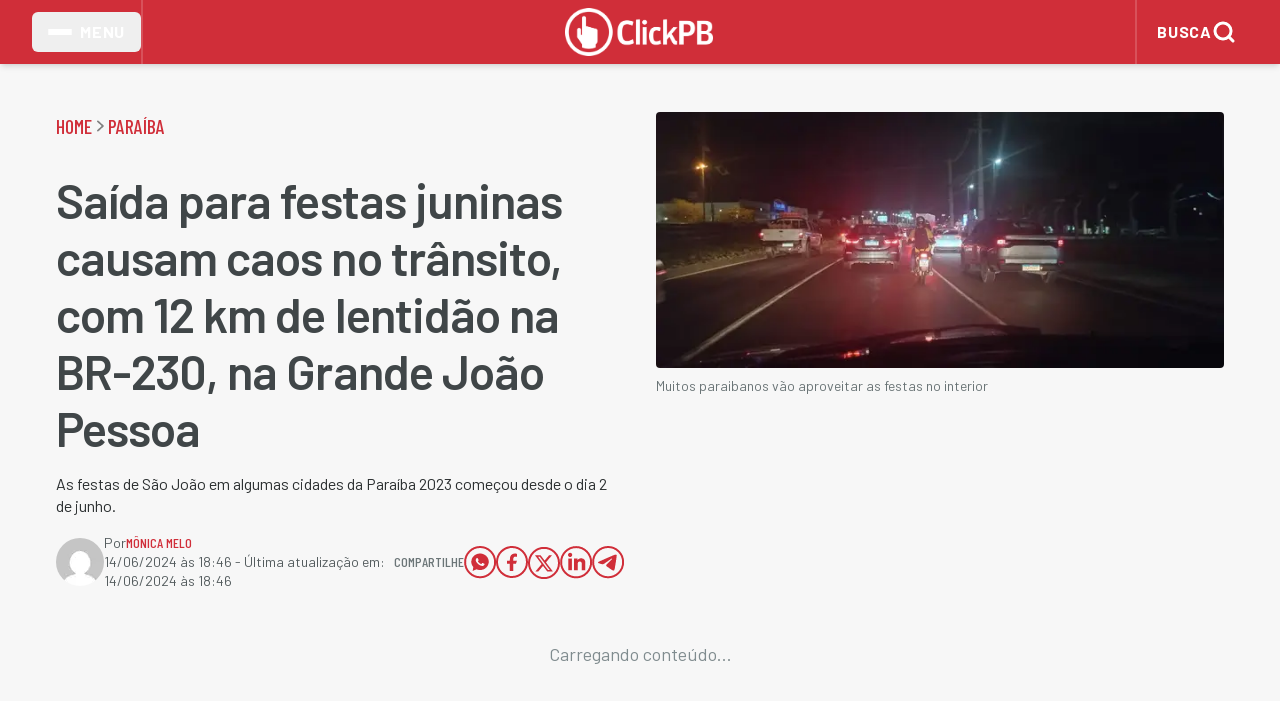

--- FILE ---
content_type: text/html; charset=utf-8
request_url: https://www.clickpb.com.br/paraiba/saida-festas-juninas.html
body_size: 22934
content:
<!DOCTYPE html><html lang="pt-BR" class="barlow_ba01706d-module__hjvtXW__variable barlow_condensed_bed9a192-module__RUr1wa__variable" data-device-type="desktop"><head><meta charSet="utf-8"/><meta name="viewport" content="width=device-width, initial-scale=1"/><meta name="viewport" content="width=device-width, initial-scale=1, viewport-fit=cover"/><link rel="preload" as="image" imageSrcSet="/_next/image?url=%2Fimages%2Flogo-click-pb.png&amp;w=384&amp;q=75 1x, /_next/image?url=%2Fimages%2Flogo-click-pb.png&amp;w=640&amp;q=75 2x"/><link rel="preload" as="image" imageSrcSet="/_next/image?url=%2Fimages%2Flogo-click-pb-revert.png&amp;w=128&amp;q=75 1x, /_next/image?url=%2Fimages%2Flogo-click-pb-revert.png&amp;w=256&amp;q=75 2x"/><link rel="stylesheet" href="/_next/static/chunks/e75fdfb72fc92469.css" data-precedence="next"/><link rel="stylesheet" href="/_next/static/chunks/978f1fab870b13d4.css" data-precedence="next"/><link rel="stylesheet" href="/_next/static/chunks/8e4bf649b4ce4810.css" data-precedence="next"/><link rel="stylesheet" href="/_next/static/chunks/de2b02d2531e964d.css" data-precedence="next"/><link rel="preload" as="script" fetchPriority="low" href="/_next/static/chunks/e23ee2f2ba999ba1.js"/><script src="/_next/static/chunks/72c822cfe5b6f4f2.js" async=""></script><script src="/_next/static/chunks/cd469fa59783303d.js" async=""></script><script src="/_next/static/chunks/74a7f2e5d3db2ed4.js" async=""></script><script src="/_next/static/chunks/turbopack-c065df3c739137ec.js" async=""></script><script src="/_next/static/chunks/ff1a16fafef87110.js" async=""></script><script src="/_next/static/chunks/d2be314c3ece3fbe.js" async=""></script><script src="/_next/static/chunks/ad7b977fa718b9dd.js" async=""></script><script src="/_next/static/chunks/166c499aff530869.js" async=""></script><script src="/_next/static/chunks/c67344ef80550d23.js" async=""></script><script src="/_next/static/chunks/d6489ba593d16b34.js" async=""></script><script src="/_next/static/chunks/7b8528051e797d1f.js" async=""></script><script src="/_next/static/chunks/4f4cab6bf2df4c5b.js" async=""></script><script src="/_next/static/chunks/2326fa24108fefc8.js" async=""></script><link rel="preload" href="//tag.goadopt.io/injector.js?website_code=e60440f8-4a34-4ede-b401-12e9222bef70" as="script"/><meta name="next-size-adjust" content=""/><link rel="preconnect" href="https://fonts.googleapis.com"/><link rel="preconnect" href="https://fonts.gstatic.com" crossorigin="anonymous"/><link rel="preconnect" href="https://fonts.gstatic.com/s/barlow/v12/7cHpv4kjgoGqM7E_DMs5.woff2" as="font" type="font/woff2" crossorigin="anonymous"/><link rel="preconnect" href="https://www.clickpb.com.br/"/><link rel="dns-prefetch" href="https://www.clickpb.com.br/"/><link rel="preconnect" href="https://files.clickpb.com.br"/><link rel="dns-prefetch" href="https://files.clickpb.com.br"/><link rel="manifest" href="/manifest.json"/><link rel="apple-touch-icon" href="/apple-touch-icon.png"/><meta name="theme-color" content="#5069ae"/><meta name="msapplication-TileColor" content="#5069ae"/><meta name="adopt-website-id" content="e60440f8-4a34-4ede-b401-12e9222bef70"/><script src="/_next/static/chunks/a6dad97d9634a72d.js" noModule=""></script></head><body class="flex flex-col min-h-screen bg-gray-50 text-primary desktop-layout"><div hidden=""><!--$?--><template id="B:0"></template><!--/$--></div><script>(self.__next_s=self.__next_s||[]).push(["//tag.goadopt.io/injector.js?website_code=e60440f8-4a34-4ede-b401-12e9222bef70",{"className":"adopt-injector","id":"adopt-injector"}])</script><script>(self.__next_s=self.__next_s||[]).push([0,{"children":"\n          window.dataLayer = window.dataLayer || [];\n          function gtag(){dataLayer.push(arguments);}\n          gtag('consent', 'default', {\n            ad_storage: 'denied',\n            analytics_storage: 'denied',\n            ad_user_data: 'denied',\n            ad_personalization: 'denied',\n            wait_for_update: 500\n          });\n        ","id":"gtag-consent-init"}])</script><noscript><iframe src="https://www.googletagmanager.com/ns.html?id=GTM-KNWW58MF" height="0" width="0" style="display:none;visibility:hidden" title="gtm-noscript"></iframe></noscript><header class="w-full bg-brand-primary shadow-md z-50 relative"><div class="max-w-7xl mx-auto flex items-center justify-between h-16 px-2 lg:px-4 sm:px-6 lg:px-8 relative"><div class="flex items-center h-full z-10 border-r-2 border-red-400"><button type="button" aria-label="Abrir menu lateral" class="flex items-center gap-2 px-2 sm:px-4 py-2 h-10 rounded-md "><span class="flex flex-col gap-1 " aria-hidden="true"><span class="block w-5 sm:w-6 h-0.5 bg-white rounded transition-all duration-200"></span><span class="block w-5 sm:w-6 h-0.5 bg-white rounded transition-all duration-200"></span><span class="block w-5 sm:w-6 h-0.5 bg-white rounded transition-all duration-200"></span></span><span class="text-white font-bold tracking-wider text-sm sm:text-base ml-1 sm:ml-2 hidden sm:inline">MENU</span></button></div><div class="flex items-center justify-center"><a href="/" class="block"><img alt="Click Pb" width="280" height="70" decoding="async" data-nimg="1" class="h-9 w-auto sm:h-10 md:h-11 lg:h-12" style="color:transparent" srcSet="/_next/image?url=%2Fimages%2Flogo-click-pb.png&amp;w=384&amp;q=75 1x, /_next/image?url=%2Fimages%2Flogo-click-pb.png&amp;w=640&amp;q=75 2x" src="/_next/image?url=%2Fimages%2Flogo-click-pb.png&amp;w=640&amp;q=75"/></a></div><div class="flex items-center h-full z-10 "><div class="search-container  h-full  border-l-2 border-red-400 "><button class=" search-button flex items-center gap-1 sm:gap-2 px-2 sm:px-3 py-5 bg-transparent hover:bg-white/10 text-white font-nav-menu rounded border-0 outline-none transition-all duration-200 active:scale-95 min-h-[44px] flex items-center justify-center " style="border:none" aria-label="Abrir busca"><span class="text-white font-bold tracking-wider text-sm sm:text-base ml-1 sm:ml-2 hidden sm:inline">BUSCA</span><svg width="16" height="16" viewBox="0 0 24 24" fill="none" stroke="currentColor" stroke-width="3" stroke-linecap="round" stroke-linejoin="round" class="text-white font-bold w-6 h-6" aria-label="Buscar"><circle cx="11" cy="11" r="8"></circle><path d="m21 21-4.35-4.35"></path></svg></button></div></div></div></header><main class="flex-1"><!--$?--><template id="B:1"></template><div class="min-h-screen"><div class="max-w-7xl mx-auto px-4 sm:px-6 lg:px-8 py-12"><div class="mb-8"><span aria-live="polite" aria-busy="true"><span class="react-loading-skeleton mb-4" style="width:60%;height:40px;--base-color:#f7f7f7;--highlight-color:#ffffff">‌</span><br/></span><span aria-live="polite" aria-busy="true"><span class="react-loading-skeleton" style="width:40%;height:20px;--base-color:#f7f7f7;--highlight-color:#ffffff">‌</span><br/></span></div><div class="grid grid-cols-1 lg:grid-cols-12 gap-8"><div class="lg:col-span-8"><div class="mb-8"><span aria-live="polite" aria-busy="true"><span class="react-loading-skeleton rounded-lg mb-4" style="height:300px;--base-color:#f7f7f7;--highlight-color:#ffffff">‌</span><br/></span><span aria-live="polite" aria-busy="true"><span class="react-loading-skeleton mb-2" style="height:24px;--base-color:#f7f7f7;--highlight-color:#ffffff">‌</span><br/></span><span aria-live="polite" aria-busy="true"><span class="react-loading-skeleton mb-2" style="width:85%;height:24px;--base-color:#f7f7f7;--highlight-color:#ffffff">‌</span><br/></span><span aria-live="polite" aria-busy="true"><span class="react-loading-skeleton" style="width:70%;height:16px;--base-color:#f7f7f7;--highlight-color:#ffffff">‌</span><br/></span></div><div class="grid grid-cols-1 md:grid-cols-2 gap-6 mb-8"><div class="rounded-lg overflow-hidden"><span aria-live="polite" aria-busy="true"><span class="react-loading-skeleton mb-3" style="height:200px;--base-color:#f7f7f7;--highlight-color:#ffffff">‌</span><br/></span><span aria-live="polite" aria-busy="true"><span class="react-loading-skeleton mb-2" style="height:20px;--base-color:#f7f7f7;--highlight-color:#ffffff">‌</span><br/></span><span aria-live="polite" aria-busy="true"><span class="react-loading-skeleton" style="width:75%;height:16px;--base-color:#f7f7f7;--highlight-color:#ffffff">‌</span><br/></span></div><div class="rounded-lg overflow-hidden"><span aria-live="polite" aria-busy="true"><span class="react-loading-skeleton mb-3" style="height:200px;--base-color:#f7f7f7;--highlight-color:#ffffff">‌</span><br/></span><span aria-live="polite" aria-busy="true"><span class="react-loading-skeleton mb-2" style="height:20px;--base-color:#f7f7f7;--highlight-color:#ffffff">‌</span><br/></span><span aria-live="polite" aria-busy="true"><span class="react-loading-skeleton" style="width:75%;height:16px;--base-color:#f7f7f7;--highlight-color:#ffffff">‌</span><br/></span></div><div class="rounded-lg overflow-hidden"><span aria-live="polite" aria-busy="true"><span class="react-loading-skeleton mb-3" style="height:200px;--base-color:#f7f7f7;--highlight-color:#ffffff">‌</span><br/></span><span aria-live="polite" aria-busy="true"><span class="react-loading-skeleton mb-2" style="height:20px;--base-color:#f7f7f7;--highlight-color:#ffffff">‌</span><br/></span><span aria-live="polite" aria-busy="true"><span class="react-loading-skeleton" style="width:75%;height:16px;--base-color:#f7f7f7;--highlight-color:#ffffff">‌</span><br/></span></div><div class="rounded-lg overflow-hidden"><span aria-live="polite" aria-busy="true"><span class="react-loading-skeleton mb-3" style="height:200px;--base-color:#f7f7f7;--highlight-color:#ffffff">‌</span><br/></span><span aria-live="polite" aria-busy="true"><span class="react-loading-skeleton mb-2" style="height:20px;--base-color:#f7f7f7;--highlight-color:#ffffff">‌</span><br/></span><span aria-live="polite" aria-busy="true"><span class="react-loading-skeleton" style="width:75%;height:16px;--base-color:#f7f7f7;--highlight-color:#ffffff">‌</span><br/></span></div></div></div><div class="lg:col-span-4"><span aria-live="polite" aria-busy="true"><span class="react-loading-skeleton rounded mb-6" style="height:250px;--base-color:#f7f7f7;--highlight-color:#ffffff">‌</span><br/></span><div class="space-y-4"><div class="flex gap-3"><span aria-live="polite" aria-busy="true"><span class="react-loading-skeleton rounded" style="width:80px;height:60px;--base-color:#f7f7f7;--highlight-color:#ffffff">‌</span><br/></span><div class="flex-1"><span aria-live="polite" aria-busy="true"><span class="react-loading-skeleton mb-1" style="height:16px;--base-color:#f7f7f7;--highlight-color:#ffffff">‌</span><br/></span><span aria-live="polite" aria-busy="true"><span class="react-loading-skeleton" style="width:80%;height:14px;--base-color:#f7f7f7;--highlight-color:#ffffff">‌</span><br/></span></div></div><div class="flex gap-3"><span aria-live="polite" aria-busy="true"><span class="react-loading-skeleton rounded" style="width:80px;height:60px;--base-color:#f7f7f7;--highlight-color:#ffffff">‌</span><br/></span><div class="flex-1"><span aria-live="polite" aria-busy="true"><span class="react-loading-skeleton mb-1" style="height:16px;--base-color:#f7f7f7;--highlight-color:#ffffff">‌</span><br/></span><span aria-live="polite" aria-busy="true"><span class="react-loading-skeleton" style="width:80%;height:14px;--base-color:#f7f7f7;--highlight-color:#ffffff">‌</span><br/></span></div></div><div class="flex gap-3"><span aria-live="polite" aria-busy="true"><span class="react-loading-skeleton rounded" style="width:80px;height:60px;--base-color:#f7f7f7;--highlight-color:#ffffff">‌</span><br/></span><div class="flex-1"><span aria-live="polite" aria-busy="true"><span class="react-loading-skeleton mb-1" style="height:16px;--base-color:#f7f7f7;--highlight-color:#ffffff">‌</span><br/></span><span aria-live="polite" aria-busy="true"><span class="react-loading-skeleton" style="width:80%;height:14px;--base-color:#f7f7f7;--highlight-color:#ffffff">‌</span><br/></span></div></div><div class="flex gap-3"><span aria-live="polite" aria-busy="true"><span class="react-loading-skeleton rounded" style="width:80px;height:60px;--base-color:#f7f7f7;--highlight-color:#ffffff">‌</span><br/></span><div class="flex-1"><span aria-live="polite" aria-busy="true"><span class="react-loading-skeleton mb-1" style="height:16px;--base-color:#f7f7f7;--highlight-color:#ffffff">‌</span><br/></span><span aria-live="polite" aria-busy="true"><span class="react-loading-skeleton" style="width:80%;height:14px;--base-color:#f7f7f7;--highlight-color:#ffffff">‌</span><br/></span></div></div><div class="flex gap-3"><span aria-live="polite" aria-busy="true"><span class="react-loading-skeleton rounded" style="width:80px;height:60px;--base-color:#f7f7f7;--highlight-color:#ffffff">‌</span><br/></span><div class="flex-1"><span aria-live="polite" aria-busy="true"><span class="react-loading-skeleton mb-1" style="height:16px;--base-color:#f7f7f7;--highlight-color:#ffffff">‌</span><br/></span><span aria-live="polite" aria-busy="true"><span class="react-loading-skeleton" style="width:80%;height:14px;--base-color:#f7f7f7;--highlight-color:#ffffff">‌</span><br/></span></div></div></div></div></div><div class="mt-12"><div class="mb-8"><span aria-live="polite" aria-busy="true"><span class="react-loading-skeleton mb-6" style="width:200px;height:32px;--base-color:#f7f7f7;--highlight-color:#ffffff">‌</span><br/></span><div class="grid grid-cols-1 md:grid-cols-2 lg:grid-cols-3 gap-4"><div class="flex gap-3"><span aria-live="polite" aria-busy="true"><span class="react-loading-skeleton rounded" style="width:64px;height:48px;--base-color:#f7f7f7;--highlight-color:#ffffff">‌</span><br/></span><div class="flex-1"><span aria-live="polite" aria-busy="true"><span class="react-loading-skeleton mb-1" style="height:16px;--base-color:#f7f7f7;--highlight-color:#ffffff">‌</span><br/></span><span aria-live="polite" aria-busy="true"><span class="react-loading-skeleton" style="width:70%;height:12px;--base-color:#f7f7f7;--highlight-color:#ffffff">‌</span><br/></span></div></div><div class="flex gap-3"><span aria-live="polite" aria-busy="true"><span class="react-loading-skeleton rounded" style="width:64px;height:48px;--base-color:#f7f7f7;--highlight-color:#ffffff">‌</span><br/></span><div class="flex-1"><span aria-live="polite" aria-busy="true"><span class="react-loading-skeleton mb-1" style="height:16px;--base-color:#f7f7f7;--highlight-color:#ffffff">‌</span><br/></span><span aria-live="polite" aria-busy="true"><span class="react-loading-skeleton" style="width:70%;height:12px;--base-color:#f7f7f7;--highlight-color:#ffffff">‌</span><br/></span></div></div><div class="flex gap-3"><span aria-live="polite" aria-busy="true"><span class="react-loading-skeleton rounded" style="width:64px;height:48px;--base-color:#f7f7f7;--highlight-color:#ffffff">‌</span><br/></span><div class="flex-1"><span aria-live="polite" aria-busy="true"><span class="react-loading-skeleton mb-1" style="height:16px;--base-color:#f7f7f7;--highlight-color:#ffffff">‌</span><br/></span><span aria-live="polite" aria-busy="true"><span class="react-loading-skeleton" style="width:70%;height:12px;--base-color:#f7f7f7;--highlight-color:#ffffff">‌</span><br/></span></div></div><div class="flex gap-3"><span aria-live="polite" aria-busy="true"><span class="react-loading-skeleton rounded" style="width:64px;height:48px;--base-color:#f7f7f7;--highlight-color:#ffffff">‌</span><br/></span><div class="flex-1"><span aria-live="polite" aria-busy="true"><span class="react-loading-skeleton mb-1" style="height:16px;--base-color:#f7f7f7;--highlight-color:#ffffff">‌</span><br/></span><span aria-live="polite" aria-busy="true"><span class="react-loading-skeleton" style="width:70%;height:12px;--base-color:#f7f7f7;--highlight-color:#ffffff">‌</span><br/></span></div></div><div class="flex gap-3"><span aria-live="polite" aria-busy="true"><span class="react-loading-skeleton rounded" style="width:64px;height:48px;--base-color:#f7f7f7;--highlight-color:#ffffff">‌</span><br/></span><div class="flex-1"><span aria-live="polite" aria-busy="true"><span class="react-loading-skeleton mb-1" style="height:16px;--base-color:#f7f7f7;--highlight-color:#ffffff">‌</span><br/></span><span aria-live="polite" aria-busy="true"><span class="react-loading-skeleton" style="width:70%;height:12px;--base-color:#f7f7f7;--highlight-color:#ffffff">‌</span><br/></span></div></div><div class="flex gap-3"><span aria-live="polite" aria-busy="true"><span class="react-loading-skeleton rounded" style="width:64px;height:48px;--base-color:#f7f7f7;--highlight-color:#ffffff">‌</span><br/></span><div class="flex-1"><span aria-live="polite" aria-busy="true"><span class="react-loading-skeleton mb-1" style="height:16px;--base-color:#f7f7f7;--highlight-color:#ffffff">‌</span><br/></span><span aria-live="polite" aria-busy="true"><span class="react-loading-skeleton" style="width:70%;height:12px;--base-color:#f7f7f7;--highlight-color:#ffffff">‌</span><br/></span></div></div></div></div><div class="flex justify-center mb-8"><span aria-live="polite" aria-busy="true"><span class="react-loading-skeleton max-w-4xl" style="width:100%;height:90px;--base-color:#f7f7f7;--highlight-color:#ffffff">‌</span><br/></span></div><div><span aria-live="polite" aria-busy="true"><span class="react-loading-skeleton mb-6" style="width:250px;height:32px;--base-color:#f7f7f7;--highlight-color:#ffffff">‌</span><br/></span><div class="grid grid-cols-1 md:grid-cols-2 lg:grid-cols-3 gap-6"><div class="rounded-lg overflow-hidden"><span aria-live="polite" aria-busy="true"><span class="react-loading-skeleton mb-3" style="height:200px;--base-color:#f7f7f7;--highlight-color:#ffffff">‌</span><br/></span><span aria-live="polite" aria-busy="true"><span class="react-loading-skeleton mb-2" style="height:20px;--base-color:#f7f7f7;--highlight-color:#ffffff">‌</span><br/></span><span aria-live="polite" aria-busy="true"><span class="react-loading-skeleton" style="width:75%;height:16px;--base-color:#f7f7f7;--highlight-color:#ffffff">‌</span><br/></span></div><div class="rounded-lg overflow-hidden"><span aria-live="polite" aria-busy="true"><span class="react-loading-skeleton mb-3" style="height:200px;--base-color:#f7f7f7;--highlight-color:#ffffff">‌</span><br/></span><span aria-live="polite" aria-busy="true"><span class="react-loading-skeleton mb-2" style="height:20px;--base-color:#f7f7f7;--highlight-color:#ffffff">‌</span><br/></span><span aria-live="polite" aria-busy="true"><span class="react-loading-skeleton" style="width:75%;height:16px;--base-color:#f7f7f7;--highlight-color:#ffffff">‌</span><br/></span></div><div class="rounded-lg overflow-hidden"><span aria-live="polite" aria-busy="true"><span class="react-loading-skeleton mb-3" style="height:200px;--base-color:#f7f7f7;--highlight-color:#ffffff">‌</span><br/></span><span aria-live="polite" aria-busy="true"><span class="react-loading-skeleton mb-2" style="height:20px;--base-color:#f7f7f7;--highlight-color:#ffffff">‌</span><br/></span><span aria-live="polite" aria-busy="true"><span class="react-loading-skeleton" style="width:75%;height:16px;--base-color:#f7f7f7;--highlight-color:#ffffff">‌</span><br/></span></div><div class="rounded-lg overflow-hidden"><span aria-live="polite" aria-busy="true"><span class="react-loading-skeleton mb-3" style="height:200px;--base-color:#f7f7f7;--highlight-color:#ffffff">‌</span><br/></span><span aria-live="polite" aria-busy="true"><span class="react-loading-skeleton mb-2" style="height:20px;--base-color:#f7f7f7;--highlight-color:#ffffff">‌</span><br/></span><span aria-live="polite" aria-busy="true"><span class="react-loading-skeleton" style="width:75%;height:16px;--base-color:#f7f7f7;--highlight-color:#ffffff">‌</span><br/></span></div><div class="rounded-lg overflow-hidden"><span aria-live="polite" aria-busy="true"><span class="react-loading-skeleton mb-3" style="height:200px;--base-color:#f7f7f7;--highlight-color:#ffffff">‌</span><br/></span><span aria-live="polite" aria-busy="true"><span class="react-loading-skeleton mb-2" style="height:20px;--base-color:#f7f7f7;--highlight-color:#ffffff">‌</span><br/></span><span aria-live="polite" aria-busy="true"><span class="react-loading-skeleton" style="width:75%;height:16px;--base-color:#f7f7f7;--highlight-color:#ffffff">‌</span><br/></span></div><div class="rounded-lg overflow-hidden"><span aria-live="polite" aria-busy="true"><span class="react-loading-skeleton mb-3" style="height:200px;--base-color:#f7f7f7;--highlight-color:#ffffff">‌</span><br/></span><span aria-live="polite" aria-busy="true"><span class="react-loading-skeleton mb-2" style="height:20px;--base-color:#f7f7f7;--highlight-color:#ffffff">‌</span><br/></span><span aria-live="polite" aria-busy="true"><span class="react-loading-skeleton" style="width:75%;height:16px;--base-color:#f7f7f7;--highlight-color:#ffffff">‌</span><br/></span></div></div></div></div></div></div><!--/$--></main><footer class="bg-surface"><div class="max-w-7xl mx-auto px-2 sm:px-4 lg:px-8 py-8 lg:py-12"><div class="flex flex-col lg:flex-row gap-4 lg:gap-4"><div class="flex flex-col gap-4 w-full lg:w-[338px] shrink-0 items-center lg:items-start"><div class="h-10 w-auto"><img alt="Click Pb" width="124" height="40" decoding="async" data-nimg="1" class="h-10 w-auto" style="color:transparent" srcSet="/_next/image?url=%2Fimages%2Flogo-click-pb-revert.png&amp;w=128&amp;q=75 1x, /_next/image?url=%2Fimages%2Flogo-click-pb-revert.png&amp;w=256&amp;q=75 2x" src="/_next/image?url=%2Fimages%2Flogo-click-pb-revert.png&amp;w=256&amp;q=75"/></div><div class="w-full max-w-[325px]"><p class="text-content text-ui leading-normal text-center lg:text-left">A utilização deste site implica o seu acordo com o<!-- --> <a href="/termos-de-uso" class="font-semibold hover:text-interactive text-interactive">Termos e Condições</a>, e com a<!-- --> <a href="/politica-de-privacidade" class="font-semibold hover:text-interactive text-interactive">Política de Privacidade</a>.</p></div><div class="flex gap-4 items-center justify-center lg:justify-start"><a href="https://www.facebook.com/clickpb/" target="_blank" rel="noopener noreferrer" class="w-10 h-10 hover:opacity-75 transition-opacity" aria-label="Facebook"><svg xmlns="http://www.w3.org/2000/svg" width="41" height="40" viewBox="0 0 41 40" fill="none" class=""><path d="M20.5 4C11.664 4 4.5 11.164 4.5 20C4.5 28.0213 10.4093 34.6453 18.108 35.8027V24.24H14.1493V20.0347H18.108V17.236C18.108 12.6027 20.3653 10.5693 24.216 10.5693C26.06 10.5693 27.036 10.7067 27.4973 10.768V14.4387H24.8707C23.236 14.4387 22.6653 15.9893 22.6653 17.736V20.0347H27.456L26.8067 24.24H22.6653V35.836C30.4747 34.7773 36.5 28.1 36.5 20C36.5 11.164 29.336 4 20.5 4Z" fill="#808C8F"></path></svg></a><a href="https://twitter.com/portalclickpb" target="_blank" rel="noopener noreferrer" class="w-10 h-10 hover:opacity-75 transition-opacity" aria-label="Twitter"><svg xmlns="http://www.w3.org/2000/svg" width="41" height="40" viewBox="0 0 41 40" fill="none" class=""><path d="M37.8333 9.24922C36.5573 9.81588 35.1866 10.1972 33.748 10.3692C35.2173 9.48922 36.344 8.09588 36.8746 6.43455C35.5013 7.24922 33.9786 7.84122 32.3573 8.16122C31.0599 6.77855 29.212 5.91455 27.1666 5.91455C23.2386 5.91455 20.0546 9.09988 20.0546 13.0266C20.0546 13.5839 20.1186 14.1279 20.2386 14.6466C14.328 14.3505 9.08795 11.5186 5.57862 7.21455C4.96795 8.26522 4.61728 9.48655 4.61728 10.7919C4.61728 13.2586 5.87195 15.4359 7.77995 16.7106C6.61462 16.6732 5.51728 16.3532 4.55862 15.8212C4.55862 15.8519 4.55862 15.8799 4.55862 15.9106C4.55862 19.3572 7.00928 22.2319 10.2639 22.8839C9.66795 23.0466 9.03862 23.1332 8.38928 23.1332C7.93195 23.1332 7.48528 23.0879 7.05195 23.0065C7.95728 25.8319 10.584 27.8892 13.696 27.9465C11.2626 29.8545 8.19595 30.9919 4.86262 30.9919C4.28928 30.9919 3.72262 30.9586 3.16528 30.8919C6.31328 32.9092 10.0506 34.0866 14.068 34.0866C27.1506 34.0866 34.3026 23.2492 34.3026 13.8505C34.3026 13.5426 34.2959 13.2359 34.2826 12.9306C35.6733 11.9266 36.88 10.6746 37.8333 9.24922Z" fill="#808C8F"></path></svg></a><a href="https://www.youtube.com/@G.ClickTV" target="_blank" rel="noopener noreferrer" class="w-10 h-10 hover:opacity-75 transition-opacity" aria-label="YouTube"><svg xmlns="http://www.w3.org/2000/svg" width="41" height="40" viewBox="0 0 41 40" fill="none" class=""><path d="M36.4187 11.6002C36.0999 9.84082 34.5812 8.55957 32.8187 8.15957C30.1812 7.6002 25.2999 7.2002 20.0187 7.2002C14.7405 7.2002 9.78115 7.6002 7.14053 8.15957C5.38115 8.55957 3.85928 9.75957 3.54053 11.6002C3.21865 13.6002 2.8999 16.4002 2.8999 20.0002C2.8999 23.6002 3.21865 26.4002 3.61865 28.4002C3.94053 30.1596 5.45928 31.4408 7.21865 31.8408C10.0187 32.4002 14.8187 32.8002 20.0999 32.8002C25.3812 32.8002 30.1812 32.4002 32.9812 31.8408C34.7405 31.4408 36.2593 30.2408 36.5812 28.4002C36.8999 26.4002 37.2999 23.5189 37.3812 20.0002C37.2187 16.4002 36.8187 13.6002 36.4187 11.6002ZM15.6999 25.6002V14.4002L25.4593 20.0002L15.6999 25.6002Z" fill="#808C8F"></path></svg></a><a href="https://www.instagram.com/portalclickpb/" target="_blank" rel="noopener noreferrer" class="w-10 h-10 hover:opacity-75 transition-opacity" aria-label="Instagram"><svg xmlns="http://www.w3.org/2000/svg" width="41" height="40" viewBox="0 0 41 40" fill="none" class=""><path d="M13.8307 4C8.6854 4 4.5 8.18927 4.5 13.3359V26.6693C4.5 31.8146 8.68927 36 13.8359 36H27.1693C32.3146 36 36.5 31.8107 36.5 26.6641V13.3307C36.5 8.1854 32.3107 4 27.1641 4H13.8307ZM29.8333 9.33333C30.5693 9.33333 31.1667 9.93067 31.1667 10.6667C31.1667 11.4027 30.5693 12 29.8333 12C29.0973 12 28.5 11.4027 28.5 10.6667C28.5 9.93067 29.0973 9.33333 29.8333 9.33333ZM20.5 12C24.912 12 28.5 15.588 28.5 20C28.5 24.412 24.912 28 20.5 28C16.088 28 12.5 24.412 12.5 20C12.5 15.588 16.088 12 20.5 12ZM20.5 14.6667C19.0855 14.6667 17.729 15.2286 16.7288 16.2288C15.7286 17.229 15.1667 18.5855 15.1667 20C15.1667 21.4145 15.7286 22.771 16.7288 23.7712C17.729 24.7714 19.0855 25.3333 20.5 25.3333C21.9145 25.3333 23.271 24.7714 24.2712 23.7712C25.2714 22.771 25.8333 21.4145 25.8333 20C25.8333 18.5855 25.2714 17.229 24.2712 16.2288C23.271 15.2286 21.9145 14.6667 20.5 14.6667Z" fill="#808C8F"></path></svg></a></div><div class="w-full max-w-[325px]"><p class="text-[#555d5f] text-sm font-[&#x27;Barlow&#x27;] leading-normal text-center lg:text-left">Copyright © 2005 - 2025 ClickPB. Todos os direitos reservados.</p></div></div><div class="flex flex-col lg:flex-row gap-4 w-full lg:w-[810px] lg:flex-1 items-center lg:items-start"><div class="flex flex-col gap-4 w-full lg:w-[810px] items-center lg:items-start"><h2 class="text-[#404648] text-xl font-bold font-[&#x27;Barlow_Condensed&#x27;] uppercase tracking-wide text-center lg:text-left">Editorias</h2><div class="flex flex-wrap gap-2 lg:gap-4 justify-center lg:justify-start w-full"><div class="w-[114px] lg:w-[220px]"><a href="https://www.clickpb.com.br/paraiba" target="_self" class="text-[#404648] hover:text-gray-900 leading-6 block text-center lg:text-left ">Paraíba</a></div><div class="w-[114px] lg:w-[220px]"><a href="https://www.clickpb.com.br/politica" target="_self" class="text-[#404648] hover:text-gray-900 leading-6 block text-center lg:text-left ">Política</a></div><div class="w-[114px] lg:w-[220px]"><a href="https://www.clickpb.com.br/brasil" target="_self" class="text-[#404648] hover:text-gray-900 leading-6 block text-center lg:text-left ">Brasil</a></div><div class="w-[114px] lg:w-[220px]"><a href="https://www.clickpb.com.br/policial" target="_self" class="text-[#404648] hover:text-gray-900 leading-6 block text-center lg:text-left ">Notícias Policiais</a></div><div class="w-[114px] lg:w-[220px]"><a href="https://www.clickpb.com.br/mundo" target="_self" class="text-[#404648] hover:text-gray-900 leading-6 block text-center lg:text-left ">Mundo</a></div><div class="w-[114px] lg:w-[220px]"><a href="https://www.clickpb.com.br/esporte" target="_self" class="text-[#404648] hover:text-gray-900 leading-6 block text-center lg:text-left ">Esporte</a></div><div class="w-[114px] lg:w-[220px]"><a href="https://www.clickpb.com.br/cotidiano" target="_self" class="text-[#404648] hover:text-gray-900 leading-6 block text-center lg:text-left ">Cotidiano</a></div><div class="w-[114px] lg:w-[220px]"><a href="https://www.clickpb.com.br/economia" target="_self" class="text-[#404648] hover:text-gray-900 leading-6 block text-center lg:text-left ">Economia</a></div><div class="w-[114px] lg:w-[220px]"><a href="https://www.clickpb.com.br/saude" target="_self" class="text-[#404648] hover:text-gray-900 leading-6 block text-center lg:text-left ">Saúde</a></div><div class="w-[114px] lg:w-[220px]"><a href="https://www.clickpb.com.br/educacao" target="_self" class="text-[#404648] hover:text-gray-900 leading-6 block text-center lg:text-left ">Educação</a></div><div class="w-[114px] lg:w-[220px]"><a href="https://www.clickpb.com.br/colunistas/alfredo-soares" target="_self" class="text-[#404648] hover:text-gray-900 leading-6 block text-center lg:text-left ">Alfredo Soares</a></div><div class="w-[114px] lg:w-[220px]"><a href="https://www.clickpb.com.br/colunistas/eduardo-varandas" target="_self" class="text-[#404648] hover:text-gray-900 leading-6 block text-center lg:text-left ">Eduardo Varandas</a></div><div class="w-[114px] lg:w-[220px]"><a href="https://www.clickpb.com.br/colunistas/clilsoncol" target="_self" class="text-[#404648] hover:text-gray-900 leading-6 block text-center lg:text-left ">Clilson Júnior</a></div><div class="w-[114px] lg:w-[220px]"><a href="https://www.clickpb.com.br/blogs/click-da-fe" target="_self" class="text-[#404648] hover:text-gray-900 leading-6 block text-center lg:text-left ">Click da Fé</a></div><div class="w-[114px] lg:w-[220px]"><a href="https://www.clickpb.com.br/blogs/click-gourmet" target="_self" class="text-[#404648] hover:text-gray-900 leading-6 block text-center lg:text-left ">Click Gourmet</a></div><div class="w-[114px] lg:w-[220px]"><a href="https://www.clickpb.com.br/blogs/click-jus" target="_self" class="text-[#404648] hover:text-gray-900 leading-6 block text-center lg:text-left ">Click Jus</a></div><div class="w-[114px] lg:w-[220px]"><a href="https://www.clickpb.com.br/blogs/clickgeek" target="_self" class="text-[#404648] hover:text-gray-900 leading-6 block text-center lg:text-left ">Click Geek</a></div><div class="w-[114px] lg:w-[220px]"><a href="https://www.clickpb.com.br/blogs/nocaute" target="_self" class="text-[#404648] hover:text-gray-900 leading-6 block text-center lg:text-left ">Nocaute</a></div></div></div></div></div></div></footer><script>requestAnimationFrame(function(){$RT=performance.now()});</script><script src="/_next/static/chunks/e23ee2f2ba999ba1.js" id="_R_" async=""></script><div hidden id="S:1"><template id="P:2"></template><!--$?--><template id="B:3"></template><!--/$--></div><script>(self.__next_f=self.__next_f||[]).push([0])</script><script>self.__next_f.push([1,"1:\"$Sreact.fragment\"\n3:I[39756,[\"/_next/static/chunks/ff1a16fafef87110.js\",\"/_next/static/chunks/d2be314c3ece3fbe.js\"],\"default\"]\n4:I[37457,[\"/_next/static/chunks/ff1a16fafef87110.js\",\"/_next/static/chunks/d2be314c3ece3fbe.js\"],\"default\"]\n6:I[97367,[\"/_next/static/chunks/ff1a16fafef87110.js\",\"/_next/static/chunks/d2be314c3ece3fbe.js\"],\"OutletBoundary\"]\n7:\"$Sreact.suspense\"\n9:I[96924,[\"/_next/static/chunks/ad7b977fa718b9dd.js\",\"/_next/static/chunks/166c499aff530869.js\",\"/_next/static/chunks/c67344ef80550d23.js\"],\"SkeletonTheme\"]\na:I[96924,[\"/_next/static/chunks/ad7b977fa718b9dd.js\",\"/_next/static/chunks/166c499aff530869.js\",\"/_next/static/chunks/c67344ef80550d23.js\"],\"default\"]\n15:I[68027,[],\"default\"]\n16:I[97367,[\"/_next/static/chunks/ff1a16fafef87110.js\",\"/_next/static/chunks/d2be314c3ece3fbe.js\"],\"ViewportBoundary\"]\n18:I[97367,[\"/_next/static/chunks/ff1a16fafef87110.js\",\"/_next/static/chunks/d2be314c3ece3fbe.js\"],\"MetadataBoundary\"]\n1a:I[79520,[\"/_next/static/chunks/ad7b977fa718b9dd.js\",\"/_next/static/chunks/d6489ba593d16b34.js\",\"/_next/static/chunks/7b8528051e797d1f.js\",\"/_next/static/chunks/4f4cab6bf2df4c5b.js\"],\"\"]\n1c:I[54026,[\"/_next/static/chunks/ad7b977fa718b9dd.js\"],\"GlobalsProvider\"]\n1e:I[37555,[\"/_next/static/chunks/ad7b977fa718b9dd.js\"],\"default\"]\n1f:I[91658,[\"/_next/static/chunks/ad7b977fa718b9dd.js\"],\"default\"]\n20:I[99046,[\"/_next/static/chunks/ad7b977fa718b9dd.js\",\"/_next/static/chunks/2326fa24108fefc8.js\"],\"default\"]\n:HL[\"/_next/static/chunks/e75fdfb72fc92469.css\",\"style\"]\n:HL[\"/_next/static/chunks/978f1fab870b13d4.css\",\"style\"]\n:HL[\"/_next/static/media/0595f7052377a1a2-s.p.0de08f1e.woff2\",\"font\",{\"crossOrigin\":\"\",\"type\":\"font/woff2\"}]\n:HL[\"/_next/static/media/235a0ef330592118-s.p.b3cd1641.woff2\",\"font\",{\"crossOrigin\":\"\",\"type\":\"font/woff2\"}]\n:HL[\"/_next/static/media/6c98c9fb873995d2-s.p.4a6499bc.woff2\",\"font\",{\"crossOrigin\":\"\",\"type\":\"font/woff2\"}]\n:HL[\"/_next/static/media/a083361d37caf3d1-s.p.5c0d0b0d.woff2\",\"font\",{\"crossOrigin\":\"\",\"type\":\"font/woff2\"}]\n:HL[\"/_next/static/media/c6e2684784a55443-s.p.ea91da97.woff2\",\"font\",{\"crossOrigin\":\"\",\"type\":\"font/woff2\"}]\n:HL[\"/_next/static/chunks/8e4bf649b4ce4810.css\",\"style\"]\n:HL[\"/_next/static/chunks/de2b02d2531e964d.css\",\"style\"]\n"])</script><script>self.__next_f.push([1,"0:{\"P\":null,\"b\":\"xla3jx1OV8ZHZUCje73WE\",\"c\":[\"\",\"paraiba\",\"saida-festas-juninas.html\"],\"q\":\"\",\"i\":false,\"f\":[[[\"\",{\"children\":[[\"segments\",\"paraiba/saida-festas-juninas.html\",\"c\"],{\"children\":[\"__PAGE__\",{}]}]},\"$undefined\",\"$undefined\",true],[[\"$\",\"$1\",\"c\",{\"children\":[[[\"$\",\"link\",\"0\",{\"rel\":\"stylesheet\",\"href\":\"/_next/static/chunks/e75fdfb72fc92469.css\",\"precedence\":\"next\",\"crossOrigin\":\"$undefined\",\"nonce\":\"$undefined\"}],[\"$\",\"link\",\"1\",{\"rel\":\"stylesheet\",\"href\":\"/_next/static/chunks/978f1fab870b13d4.css\",\"precedence\":\"next\",\"crossOrigin\":\"$undefined\",\"nonce\":\"$undefined\"}],[\"$\",\"script\",\"script-0\",{\"src\":\"/_next/static/chunks/ad7b977fa718b9dd.js\",\"async\":true,\"nonce\":\"$undefined\"}]],\"$L2\"]}],{\"children\":[[\"$\",\"$1\",\"c\",{\"children\":[null,[\"$\",\"$L3\",null,{\"parallelRouterKey\":\"children\",\"error\":\"$undefined\",\"errorStyles\":\"$undefined\",\"errorScripts\":\"$undefined\",\"template\":[\"$\",\"$L4\",null,{}],\"templateStyles\":\"$undefined\",\"templateScripts\":\"$undefined\",\"notFound\":\"$undefined\",\"forbidden\":\"$undefined\",\"unauthorized\":\"$undefined\"}]]}],{\"children\":[[\"$\",\"$1\",\"c\",{\"children\":[\"$L5\",[[\"$\",\"link\",\"0\",{\"rel\":\"stylesheet\",\"href\":\"/_next/static/chunks/8e4bf649b4ce4810.css\",\"precedence\":\"next\",\"crossOrigin\":\"$undefined\",\"nonce\":\"$undefined\"}],[\"$\",\"link\",\"1\",{\"rel\":\"stylesheet\",\"href\":\"/_next/static/chunks/de2b02d2531e964d.css\",\"precedence\":\"next\",\"crossOrigin\":\"$undefined\",\"nonce\":\"$undefined\"}],[\"$\",\"script\",\"script-0\",{\"src\":\"/_next/static/chunks/d6489ba593d16b34.js\",\"async\":true,\"nonce\":\"$undefined\"}],[\"$\",\"script\",\"script-1\",{\"src\":\"/_next/static/chunks/7b8528051e797d1f.js\",\"async\":true,\"nonce\":\"$undefined\"}],[\"$\",\"script\",\"script-2\",{\"src\":\"/_next/static/chunks/4f4cab6bf2df4c5b.js\",\"async\":true,\"nonce\":\"$undefined\"}]],[\"$\",\"$L6\",null,{\"children\":[\"$\",\"$7\",null,{\"name\":\"Next.MetadataOutlet\",\"children\":\"$@8\"}]}]]}],{},null,false,false]},[[\"$\",\"$L9\",\"l\",{\"baseColor\":\"#f7f7f7\",\"highlightColor\":\"#ffffff\",\"children\":[\"$\",\"div\",null,{\"className\":\"min-h-screen\",\"children\":[\"$\",\"div\",null,{\"className\":\"max-w-7xl mx-auto px-4 sm:px-6 lg:px-8 py-12\",\"children\":[[\"$\",\"div\",null,{\"className\":\"mb-8\",\"children\":[[\"$\",\"$La\",null,{\"height\":40,\"width\":\"60%\",\"className\":\"mb-4\"}],[\"$\",\"$La\",null,{\"height\":20,\"width\":\"40%\"}]]}],[\"$\",\"div\",null,{\"className\":\"grid grid-cols-1 lg:grid-cols-12 gap-8\",\"children\":[[\"$\",\"div\",null,{\"className\":\"lg:col-span-8\",\"children\":[[\"$\",\"div\",null,{\"className\":\"mb-8\",\"children\":[[\"$\",\"$La\",null,{\"height\":300,\"className\":\"rounded-lg mb-4\"}],[\"$\",\"$La\",null,{\"height\":24,\"className\":\"mb-2\"}],[\"$\",\"$La\",null,{\"height\":24,\"width\":\"85%\",\"className\":\"mb-2\"}],[\"$\",\"$La\",null,{\"height\":16,\"width\":\"70%\"}]]}],[\"$\",\"div\",null,{\"className\":\"grid grid-cols-1 md:grid-cols-2 gap-6 mb-8\",\"children\":[[\"$\",\"div\",\"0\",{\"className\":\"rounded-lg overflow-hidden\",\"children\":[[\"$\",\"$La\",null,{\"height\":200,\"className\":\"mb-3\"}],[\"$\",\"$La\",null,{\"height\":20,\"className\":\"mb-2\"}],[\"$\",\"$La\",null,{\"height\":16,\"width\":\"75%\"}]]}],[\"$\",\"div\",\"1\",{\"className\":\"rounded-lg overflow-hidden\",\"children\":[[\"$\",\"$La\",null,{\"height\":200,\"className\":\"mb-3\"}],[\"$\",\"$La\",null,{\"height\":20,\"className\":\"mb-2\"}],[\"$\",\"$La\",null,{\"height\":16,\"width\":\"75%\"}]]}],[\"$\",\"div\",\"2\",{\"className\":\"rounded-lg overflow-hidden\",\"children\":[[\"$\",\"$La\",null,{\"height\":200,\"className\":\"mb-3\"}],[\"$\",\"$La\",null,{\"height\":20,\"className\":\"mb-2\"}],[\"$\",\"$La\",null,{\"height\":16,\"width\":\"75%\"}]]}],[\"$\",\"div\",\"3\",{\"className\":\"rounded-lg overflow-hidden\",\"children\":[[\"$\",\"$La\",null,{\"height\":200,\"className\":\"mb-3\"}],[\"$\",\"$La\",null,{\"height\":20,\"className\":\"mb-2\"}],[\"$\",\"$La\",null,{\"height\":16,\"width\":\"75%\"}]]}]]}]]}],[\"$\",\"div\",null,{\"className\":\"lg:col-span-4\",\"children\":[[\"$\",\"$La\",null,{\"height\":250,\"className\":\"rounded mb-6\"}],[\"$\",\"div\",null,{\"className\":\"space-y-4\",\"children\":[[\"$\",\"div\",\"0\",{\"className\":\"flex gap-3\",\"children\":[[\"$\",\"$La\",null,{\"width\":80,\"height\":60,\"className\":\"rounded\"}],[\"$\",\"div\",null,{\"className\":\"flex-1\",\"children\":[[\"$\",\"$La\",null,{\"height\":16,\"className\":\"mb-1\"}],[\"$\",\"$La\",null,{\"height\":14,\"width\":\"80%\"}]]}]]}],[\"$\",\"div\",\"1\",{\"className\":\"flex gap-3\",\"children\":[[\"$\",\"$La\",null,{\"width\":80,\"height\":60,\"className\":\"rounded\"}],[\"$\",\"div\",null,{\"className\":\"flex-1\",\"children\":[[\"$\",\"$La\",null,{\"height\":16,\"className\":\"mb-1\"}],[\"$\",\"$La\",null,{\"height\":14,\"width\":\"80%\"}]]}]]}],[\"$\",\"div\",\"2\",{\"className\":\"flex gap-3\",\"children\":[[\"$\",\"$La\",null,{\"width\":80,\"height\":60,\"className\":\"rounded\"}],[\"$\",\"div\",null,{\"className\":\"flex-1\",\"children\":[[\"$\",\"$La\",null,{\"height\":16,\"className\":\"mb-1\"}],[\"$\",\"$La\",null,{\"height\":14,\"width\":\"80%\"}]]}]]}],[\"$\",\"div\",\"3\",{\"className\":\"flex gap-3\",\"children\":[[\"$\",\"$La\",null,{\"width\":80,\"height\":60,\"className\":\"rounded\"}],[\"$\",\"div\",null,{\"className\":\"flex-1\",\"children\":[[\"$\",\"$La\",null,{\"height\":16,\"className\":\"mb-1\"}],[\"$\",\"$La\",null,{\"height\":14,\"width\":\"80%\"}]]}]]}],[\"$\",\"div\",\"4\",{\"className\":\"flex gap-3\",\"children\":[[\"$\",\"$La\",null,{\"width\":80,\"height\":60,\"className\":\"rounded\"}],[\"$\",\"div\",null,{\"className\":\"flex-1\",\"children\":[[\"$\",\"$La\",null,{\"height\":16,\"className\":\"mb-1\"}],[\"$\",\"$La\",null,{\"height\":14,\"width\":\"80%\"}]]}]]}]]}]]}]]}],[\"$\",\"div\",null,{\"className\":\"mt-12\",\"children\":[[\"$\",\"div\",null,{\"className\":\"mb-8\",\"children\":[[\"$\",\"$La\",null,{\"height\":32,\"width\":200,\"className\":\"mb-6\"}],[\"$\",\"div\",null,{\"className\":\"grid grid-cols-1 md:grid-cols-2 lg:grid-cols-3 gap-4\",\"children\":[[\"$\",\"div\",\"0\",{\"className\":\"flex gap-3\",\"children\":[[\"$\",\"$La\",null,{\"width\":64,\"height\":48,\"className\":\"rounded\"}],[\"$\",\"div\",null,{\"className\":\"flex-1\",\"children\":[[\"$\",\"$La\",null,{\"height\":16,\"className\":\"mb-1\"}],[\"$\",\"$La\",null,{\"height\":12,\"width\":\"70%\"}]]}]]}],\"$Lb\",\"$Lc\",\"$Ld\",\"$Le\",\"$Lf\"]}]]}],\"$L10\",\"$L11\"]}]]}]}]}],[],[\"$L12\",\"$L13\"]],false,false]},null,false,false],\"$L14\",false]],\"m\":\"$undefined\",\"G\":[\"$15\",[]],\"S\":false}\n"])</script><script>self.__next_f.push([1,"b:[\"$\",\"div\",\"1\",{\"className\":\"flex gap-3\",\"children\":[[\"$\",\"$La\",null,{\"width\":64,\"height\":48,\"className\":\"rounded\"}],[\"$\",\"div\",null,{\"className\":\"flex-1\",\"children\":[[\"$\",\"$La\",null,{\"height\":16,\"className\":\"mb-1\"}],[\"$\",\"$La\",null,{\"height\":12,\"width\":\"70%\"}]]}]]}]\nc:[\"$\",\"div\",\"2\",{\"className\":\"flex gap-3\",\"children\":[[\"$\",\"$La\",null,{\"width\":64,\"height\":48,\"className\":\"rounded\"}],[\"$\",\"div\",null,{\"className\":\"flex-1\",\"children\":[[\"$\",\"$La\",null,{\"height\":16,\"className\":\"mb-1\"}],[\"$\",\"$La\",null,{\"height\":12,\"width\":\"70%\"}]]}]]}]\nd:[\"$\",\"div\",\"3\",{\"className\":\"flex gap-3\",\"children\":[[\"$\",\"$La\",null,{\"width\":64,\"height\":48,\"className\":\"rounded\"}],[\"$\",\"div\",null,{\"className\":\"flex-1\",\"children\":[[\"$\",\"$La\",null,{\"height\":16,\"className\":\"mb-1\"}],[\"$\",\"$La\",null,{\"height\":12,\"width\":\"70%\"}]]}]]}]\ne:[\"$\",\"div\",\"4\",{\"className\":\"flex gap-3\",\"children\":[[\"$\",\"$La\",null,{\"width\":64,\"height\":48,\"className\":\"rounded\"}],[\"$\",\"div\",null,{\"className\":\"flex-1\",\"children\":[[\"$\",\"$La\",null,{\"height\":16,\"className\":\"mb-1\"}],[\"$\",\"$La\",null,{\"height\":12,\"width\":\"70%\"}]]}]]}]\nf:[\"$\",\"div\",\"5\",{\"className\":\"flex gap-3\",\"children\":[[\"$\",\"$La\",null,{\"width\":64,\"height\":48,\"className\":\"rounded\"}],[\"$\",\"div\",null,{\"className\":\"flex-1\",\"children\":[[\"$\",\"$La\",null,{\"height\":16,\"className\":\"mb-1\"}],[\"$\",\"$La\",null,{\"height\":12,\"width\":\"70%\"}]]}]]}]\n10:[\"$\",\"div\",null,{\"className\":\"flex justify-center mb-8\",\"children\":[\"$\",\"$La\",null,{\"height\":90,\"width\":\"100%\",\"className\":\"max-w-4xl\"}]}]\n"])</script><script>self.__next_f.push([1,"11:[\"$\",\"div\",null,{\"children\":[[\"$\",\"$La\",null,{\"height\":32,\"width\":250,\"className\":\"mb-6\"}],[\"$\",\"div\",null,{\"className\":\"grid grid-cols-1 md:grid-cols-2 lg:grid-cols-3 gap-6\",\"children\":[[\"$\",\"div\",\"0\",{\"className\":\"rounded-lg overflow-hidden\",\"children\":[[\"$\",\"$La\",null,{\"height\":200,\"className\":\"mb-3\"}],[\"$\",\"$La\",null,{\"height\":20,\"className\":\"mb-2\"}],[\"$\",\"$La\",null,{\"height\":16,\"width\":\"75%\"}]]}],[\"$\",\"div\",\"1\",{\"className\":\"rounded-lg overflow-hidden\",\"children\":[[\"$\",\"$La\",null,{\"height\":200,\"className\":\"mb-3\"}],[\"$\",\"$La\",null,{\"height\":20,\"className\":\"mb-2\"}],[\"$\",\"$La\",null,{\"height\":16,\"width\":\"75%\"}]]}],[\"$\",\"div\",\"2\",{\"className\":\"rounded-lg overflow-hidden\",\"children\":[[\"$\",\"$La\",null,{\"height\":200,\"className\":\"mb-3\"}],[\"$\",\"$La\",null,{\"height\":20,\"className\":\"mb-2\"}],[\"$\",\"$La\",null,{\"height\":16,\"width\":\"75%\"}]]}],[\"$\",\"div\",\"3\",{\"className\":\"rounded-lg overflow-hidden\",\"children\":[[\"$\",\"$La\",null,{\"height\":200,\"className\":\"mb-3\"}],[\"$\",\"$La\",null,{\"height\":20,\"className\":\"mb-2\"}],[\"$\",\"$La\",null,{\"height\":16,\"width\":\"75%\"}]]}],[\"$\",\"div\",\"4\",{\"className\":\"rounded-lg overflow-hidden\",\"children\":[[\"$\",\"$La\",null,{\"height\":200,\"className\":\"mb-3\"}],[\"$\",\"$La\",null,{\"height\":20,\"className\":\"mb-2\"}],[\"$\",\"$La\",null,{\"height\":16,\"width\":\"75%\"}]]}],[\"$\",\"div\",\"5\",{\"className\":\"rounded-lg overflow-hidden\",\"children\":[[\"$\",\"$La\",null,{\"height\":200,\"className\":\"mb-3\"}],[\"$\",\"$La\",null,{\"height\":20,\"className\":\"mb-2\"}],[\"$\",\"$La\",null,{\"height\":16,\"width\":\"75%\"}]]}]]}]]}]\n"])</script><script>self.__next_f.push([1,"12:[\"$\",\"script\",\"script-0\",{\"src\":\"/_next/static/chunks/166c499aff530869.js\",\"async\":true}]\n13:[\"$\",\"script\",\"script-1\",{\"src\":\"/_next/static/chunks/c67344ef80550d23.js\",\"async\":true}]\n14:[\"$\",\"$1\",\"h\",{\"children\":[null,[\"$\",\"$L16\",null,{\"children\":\"$L17\"}],[\"$\",\"div\",null,{\"hidden\":true,\"children\":[\"$\",\"$L18\",null,{\"children\":[\"$\",\"$7\",null,{\"name\":\"Next.Metadata\",\"children\":\"$L19\"}]}]}],[\"$\",\"meta\",null,{\"name\":\"next-size-adjust\",\"content\":\"\"}]]}]\n17:[[\"$\",\"meta\",\"0\",{\"charSet\":\"utf-8\"}],[\"$\",\"meta\",\"1\",{\"name\":\"viewport\",\"content\":\"width=device-width, initial-scale=1\"}]]\n1b:[\"$\",\"iframe\",null,{\"src\":\"https://www.googletagmanager.com/ns.html?id=GTM-KNWW58MF\",\"height\":\"0\",\"width\":\"0\",\"style\":{\"display\":\"none\",\"visibility\":\"hidden\"},\"title\":\"gtm-noscript\"}]\n"])</script><script>self.__next_f.push([1,"2:[\"$\",\"html\",null,{\"lang\":\"pt-BR\",\"className\":\"barlow_ba01706d-module__hjvtXW__variable barlow_condensed_bed9a192-module__RUr1wa__variable\",\"data-device-type\":\"desktop\",\"children\":[[\"$\",\"head\",null,{\"children\":[false,[\"$\",\"link\",null,{\"rel\":\"preconnect\",\"href\":\"https://fonts.googleapis.com\"}],[\"$\",\"link\",null,{\"rel\":\"preconnect\",\"href\":\"https://fonts.gstatic.com\",\"crossOrigin\":\"anonymous\"}],[\"$\",\"link\",null,{\"rel\":\"preconnect\",\"href\":\"https://fonts.gstatic.com/s/barlow/v12/7cHpv4kjgoGqM7E_DMs5.woff2\",\"as\":\"font\",\"type\":\"font/woff2\",\"crossOrigin\":\"anonymous\"}],[\"$\",\"link\",null,{\"rel\":\"preconnect\",\"href\":\"https://www.clickpb.com.br/\"}],[\"$\",\"link\",null,{\"rel\":\"dns-prefetch\",\"href\":\"https://www.clickpb.com.br/\"}],[\"$\",\"link\",null,{\"rel\":\"preconnect\",\"href\":\"https://files.clickpb.com.br\"}],[\"$\",\"link\",null,{\"rel\":\"dns-prefetch\",\"href\":\"https://files.clickpb.com.br\"}],[\"$\",\"link\",null,{\"rel\":\"manifest\",\"href\":\"/manifest.json\"}],[\"$\",\"link\",null,{\"rel\":\"apple-touch-icon\",\"href\":\"/apple-touch-icon.png\"}],[\"$\",\"meta\",null,{\"name\":\"theme-color\",\"content\":\"#5069ae\"}],[\"$\",\"meta\",null,{\"name\":\"msapplication-TileColor\",\"content\":\"#5069ae\"}],[\"$\",\"meta\",null,{\"name\":\"viewport\",\"content\":\"width=device-width, initial-scale=1, viewport-fit=cover\"}]]}],[\"$\",\"body\",null,{\"className\":\"flex flex-col min-h-screen bg-gray-50 text-primary desktop-layout\",\"children\":[[[\"$\",\"meta\",null,{\"name\":\"adopt-website-id\",\"content\":\"e60440f8-4a34-4ede-b401-12e9222bef70\"}],[\"$\",\"$L1a\",null,{\"id\":\"adopt-injector\",\"src\":\"//tag.goadopt.io/injector.js?website_code=e60440f8-4a34-4ede-b401-12e9222bef70\",\"className\":\"adopt-injector\",\"strategy\":\"beforeInteractive\"}]],[[\"$\",\"$L1a\",null,{\"id\":\"gtag-consent-init\",\"strategy\":\"beforeInteractive\",\"children\":\"\\n          window.dataLayer = window.dataLayer || [];\\n          function gtag(){dataLayer.push(arguments);}\\n          gtag('consent', 'default', {\\n            ad_storage: 'denied',\\n            analytics_storage: 'denied',\\n            ad_user_data: 'denied',\\n            ad_personalization: 'denied',\\n            wait_for_update: 500\\n          });\\n        \"}],[[\"$\",\"$L1a\",null,{\"id\":\"gtm-init\",\"strategy\":\"afterInteractive\",\"children\":\"\\n              (function(w,d,s,l,i){\\n                w[l]=w[l]||[]; w[l].push({'gtm.start': new Date().getTime(),event:'gtm.js'});\\n                var f=d.getElementsByTagName(s)[0], j=d.createElement(s), dl=l!='dataLayer'?'\u0026l='+l:'';\\n                j.async=true; j.src='https://www.googletagmanager.com/gtm.js?id='+i+dl;\\n                f.parentNode.insertBefore(j,f);\\n              })(window,document,'script','dataLayer','GTM-KNWW58MF');\\n            \"}],[\"$\",\"noscript\",null,{\"children\":\"$1b\"}]]],[\"$\",\"$L1c\",null,{\"globals\":{\"site_url\":\"https://www.clickpb.com.br\",\"home_url\":\"https://www.clickpb.com.br/\",\"acf_globals\":{\"tag_manager_id\":\"GTM-KNWW58MF\",\"social_media\":[{\"title\":\"Facebook\",\"link\":\"https://www.facebook.com/clickpb/\",\"icon\":\"facebook.svg\"},{\"title\":\"Twitter\",\"link\":\"https://twitter.com/portalclickpb\",\"icon\":\"twitter.svg\"},{\"title\":\"Youtube\",\"link\":\"https://www.youtube.com/@G.ClickTV\",\"icon\":\"youtube.svg\"},{\"title\":\"Instagram\",\"link\":\"https://www.instagram.com/portalclickpb/\",\"icon\":\"instagram.svg\"}]},\"customizer\":{\"copyright\":\"Copyright © 2005 - 2025 ClickPB. Todos os direitos reservados.\",\"logos\":{\"header_logo\":\"https://files.clickpb.com.br/wp-content/uploads/2025/10/30121725/logo-click-pb.png\",\"header_logo_mobile\":\"https://files.clickpb.com.br/wp-content/uploads/2025/10/30121554/logo-click-pb-mobile.png\",\"footer_logo\":\"https://files.clickpb.com.br/wp-content/uploads/2025/10/30121618/logo-click-pb-revert.png\",\"footer_logo_mobile\":\"https://files.clickpb.com.br/wp-content/uploads/2025/10/30121618/logo-click-pb-revert.png\"},\"colors\":{\"white\":\"#FFFFFF\",\"black\":\"#000000\",\"gray\":{\"50\":\"#f7f7f7\",\"100\":\"#d5d9da\",\"200\":\"#bfc5c7\",\"300\":\"#aab2b4\",\"400\":\"#959fa2\",\"500\":\"#808c8f\",\"600\":\"#6b7577\",\"700\":\"#555d5f\",\"800\":\"#404648\",\"900\":\"#2b2f30\"},\"grey\":{\"50\":\"#f7f7f7\",\"100\":\"#d5d9da\",\"200\":\"#bfc5c7\",\"300\":\"#aab2b4\",\"400\":\"#959fa2\",\"500\":\"#808c8f\",\"600\":\"#6b7577\",\"700\":\"#555d5f\",\"800\":\"#404648\",\"900\":\"#2b2f30\"},\"red\":{\"50\":\"#f6d5d7\",\"100\":\"#efb9bd\",\"200\":\"#e7969c\",\"300\":\"#e0747b\",\"400\":\"#d8515a\",\"500\":\"#d02e39\",\"600\":\"#ad2630\",\"700\":\"#8b1f26\",\"800\":\"#68171d\",\"900\":\"#450f13\"},\"purple\":{\"50\":\"#dce1ef\",\"100\":\"#c5cde4\",\"200\":\"#a7b4d6\",\"300\":\"#8a9bc9\",\"400\":\"#6d82bb\",\"500\":\"#5069ae\",\"600\":\"#435891\",\"700\":\"#354674\",\"800\":\"#283557\",\"900\":\"#1b233a\"},\"danger\":{\"100\":\"#ffc7c7\",\"500\":\"#ff5757\",\"800\":\"#802c2c\"},\"alert\":{\"100\":\"#fedcb4\",\"500\":\"#fd971f\",\"800\":\"#7f4c10\"},\"positive\":{\"100\":\"#c5eac5\",\"500\":\"#50c050\",\"800\":\"#286028\"},\"partners\":{\"onefootball\":\"#000000\",\"ne45\":\"#ff5f00\",\"jogo-hoje\":\"#084b0a\",\"game-arena\":\"#006cc2\",\"cnn\":\"#ff5c00\",\"tvbet\":\"#193f26\",\"betnacional\":\"#0e1879\"},\"brand-primary\":\"#d02e39\",\"brand-primary-hover\":\"#8b1f26\",\"brand-primary-light\":\"#f6d5d7\",\"brand-secondary\":\"#d02e39\",\"brand-secondary-hover\":\"#d02e39\",\"brand-secondary-light\":\"#dce1ef\",\"text-headline\":\"#2b2f30\",\"text-subtitle\":\"#404648\",\"text-content\":\"#555d5f\",\"text-caption\":\"#808c8f\",\"text-interactive\":\"#5069ae\",\"text-on-brand\":\"#ffffff\",\"text-on-dark\":\"#ffffff\",\"text-on-light\":\"#2b2f30\",\"surface-primary\":\"#ffffff\",\"surface-secondary\":\"#f7f7f7\",\"surface-elevated\":\"#ffffff\",\"surface-dark\":\"#2b2f30\",\"surface-brand\":\"#5069ae\",\"category-default\":\"#5069ae\",\"category-urgent\":\"#d02e39\",\"category-highlight\":\"#435891\",\"category-special\":\"#354674\",\"border-subtle\":\"#d5d9da\",\"border-interactive\":\"#5069ae\",\"border-focus\":\"#d02e39\",\"border-brand\":\"#5069ae\",\"state-success\":\"#50c050\",\"state-warning\":\"#fd971f\",\"state-error\":\"#ff5757\",\"state-info\":\"#5069ae\",\"accent-red\":\"#d02e39\",\"accent-red-dark\":\"#8b1f26\",\"accent-red-light\":\"#f6d5d7\",\"text-primary\":\"#2b2f30\",\"text-secondary\":\"#404648\",\"text-body\":\"#555d5f\",\"text-muted\":\"#808c8f\",\"text-link\":\"#5069ae\",\"bg-primary\":\"#ffffff\",\"bg-secondary\":\"#f7f7f7\",\"bg-card\":\"#f7f7f7\",\"border-primary\":\"#d5d9da\"},\"typography\":{\"fontSize\":{\"hero\":[\"48px\",{\"lineHeight\":\"1.2\",\"fontWeight\":\"600\",\"letterSpacing\":\"-0.02em\"}],\"hero-mobile\":[\"24px\",{\"lineHeight\":\"1.2\",\"fontWeight\":\"600\",\"letterSpacing\":\"-0.02em\"}],\"page-title\":[\"32px\",{\"lineHeight\":\"1.1\",\"fontWeight\":\"600\",\"letterSpacing\":\"-0.01em\"}],\"page-title-mobile\":[\"20px\",{\"lineHeight\":\"1.1\",\"fontWeight\":\"600\",\"letterSpacing\":\"-0.01em\"}],\"section-title\":[\"20px\",{\"lineHeight\":\"1.2\",\"fontWeight\":\"500\"}],\"section-title-mobile\":[\"18px\",{\"lineHeight\":\"1.2\",\"fontWeight\":\"500\"}],\"card-title\":[\"16px\",{\"lineHeight\":\"1.2\",\"fontWeight\":\"500\"}],\"widget-title\":[\"14px\",{\"lineHeight\":\"1.2\",\"fontWeight\":\"500\"}],\"article\":[\"18px\",{\"lineHeight\":\"1.6\",\"fontWeight\":\"400\"}],\"article-mobile\":[\"16px\",{\"lineHeight\":\"1.6\",\"fontWeight\":\"400\"}],\"excerpt\":[\"16px\",{\"lineHeight\":\"1.4\",\"fontWeight\":\"400\"}],\"ui\":[\"14px\",{\"lineHeight\":\"1.4\",\"fontWeight\":\"400\"}],\"caption\":[\"12px\",{\"lineHeight\":\"1.2\",\"fontWeight\":\"400\"}],\"button\":[\"16px\",{\"lineHeight\":\"1\",\"fontWeight\":\"600\"}],\"button-mobile\":[\"14px\",{\"lineHeight\":\"1\",\"fontWeight\":\"600\"}],\"link\":[\"16px\",{\"lineHeight\":\"1.4\",\"fontWeight\":\"500\"}],\"nav-primary\":[\"16px\",{\"lineHeight\":\"1.4\",\"fontWeight\":\"500\"}],\"nav-secondary\":[\"14px\",{\"lineHeight\":\"1.4\",\"fontWeight\":\"400\"}],\"category\":[\"12px\",{\"lineHeight\":\"1\",\"fontWeight\":\"500\",\"textTransform\":\"uppercase\",\"letterSpacing\":\"0.05em\"}],\"byline\":[\"14px\",{\"lineHeight\":\"1.4\",\"fontWeight\":\"400\"}],\"timestamp\":[\"12px\",{\"lineHeight\":\"1\",\"fontWeight\":\"400\"}],\"header-xl\":[\"48px\",{\"lineHeight\":\"1.2\",\"fontWeight\":\"600\",\"letterSpacing\":\"-0.96px\"}],\"header-lg\":[\"32px\",{\"lineHeight\":\"1.1\",\"fontWeight\":\"500\",\"letterSpacing\":\"-0.64px\"}],\"header-md\":[\"20px\",{\"lineHeight\":\"1.2\",\"fontWeight\":\"500\",\"letterSpacing\":\"-0.4px\"}],\"header-sm\":[\"16px\",{\"lineHeight\":\"1.2\",\"fontWeight\":\"500\",\"letterSpacing\":\"-0.32px\"}],\"header-xs\":[\"16px\",{\"lineHeight\":\"1.2\",\"fontWeight\":\"700\",\"letterSpacing\":\"-0.16px\"}],\"bomb-subtitle\":[\"18px\",{\"lineHeight\":\"1.4\",\"fontWeight\":\"400\",\"letterSpacing\":\"-0.36px\"}],\"section-subtitle\":[\"14px\",{\"lineHeight\":\"1.4\",\"fontWeight\":\"400\"}],\"caption-xl\":[\"32px\",{\"lineHeight\":\"1.4\",\"fontWeight\":\"400\"}],\"paragraph\":[\"18px\",{\"lineHeight\":\"1.6\",\"fontWeight\":\"400\"}],\"paragraph-bold\":[\"18px\",{\"lineHeight\":\"1.6\",\"fontWeight\":\"600\"}],\"paragraph-link\":[\"18px\",{\"lineHeight\":\"1.6\",\"fontWeight\":\"600\"}],\"body\":[\"14px\",{\"lineHeight\":\"normal\",\"fontWeight\":\"400\"}],\"body-bold\":[\"14px\",{\"lineHeight\":\"normal\",\"fontWeight\":\"600\"}],\"score-md\":[\"40px\",{\"lineHeight\":\"40px\",\"fontWeight\":\"500\"}],\"score-sm\":[\"32px\",{\"lineHeight\":\"32px\",\"fontWeight\":\"500\"}],\"team-lg\":[\"28px\",{\"lineHeight\":\"32px\",\"fontWeight\":\"500\"}],\"team-md\":[\"20px\",{\"lineHeight\":\"16px\",\"fontWeight\":\"500\"}],\"team-sm\":[\"16px\",{\"lineHeight\":\"normal\",\"fontWeight\":\"500\"}],\"info-md\":[\"20px\",{\"lineHeight\":\"16px\",\"fontWeight\":\"500\"}],\"info-sm-caps\":[\"16px\",{\"lineHeight\":\"16px\",\"fontWeight\":\"400\"}],\"info-sm\":[\"16px\",{\"lineHeight\":\"16px\",\"fontWeight\":\"400\"}],\"tagline\":[\"16px\",{\"lineHeight\":\"16px\",\"fontWeight\":\"400\"}],\"nav-section\":[\"20px\",{\"lineHeight\":\"24px\",\"fontWeight\":\"700\",\"letterSpacing\":\"1px\"}],\"nav-menu\":[\"16px\",{\"lineHeight\":\"24px\",\"fontWeight\":\"700\",\"letterSpacing\":\"0.8px\"}],\"nav-group\":[\"16px\",{\"lineHeight\":\"24px\",\"fontWeight\":\"400\"}],\"nav-subsection\":[\"14px\",{\"lineHeight\":\"16px\",\"fontWeight\":\"500\"}],\"form-button\":[\"20px\",{\"lineHeight\":\"1\",\"fontWeight\":\"600\"}],\"form-body\":[\"16px\",{\"lineHeight\":\"16px\",\"fontWeight\":\"400\"}],\"form-body-bold\":[\"16px\",{\"lineHeight\":\"16px\",\"fontWeight\":\"600\"}],\"mobile-header-xl\":[\"24px\",{\"lineHeight\":\"1.2\",\"fontWeight\":\"600\",\"letterSpacing\":\"-0.72px\"}],\"mobile-header-lg\":[\"22px\",{\"lineHeight\":\"1.2\",\"fontWeight\":\"600\",\"letterSpacing\":\"-0.44px\"}],\"mobile-header-md\":[\"20px\",{\"lineHeight\":\"1.2\",\"fontWeight\":\"600\",\"letterSpacing\":\"-0.32px\"}],\"mobile-header-sm\":[\"18px\",{\"lineHeight\":\"1.2\",\"fontWeight\":\"600\",\"letterSpacing\":\"-0.14px\"}],\"mobile-header-xs\":[\"16px\",{\"lineHeight\":\"1.1\",\"fontWeight\":\"700\",\"letterSpacing\":\"-0.32px\"}],\"mobile-paragraph\":[\"16px\",{\"lineHeight\":\"1.6\",\"fontWeight\":\"400\"}],\"mobile-paragraph-bold\":[\"16px\",{\"lineHeight\":\"1.4\",\"fontWeight\":\"600\"}],\"mobile-paragraph-link\":[\"16px\",{\"lineHeight\":\"1.4\",\"fontWeight\":\"600\"}],\"mobile-score-md\":[\"24px\",{\"lineHeight\":\"normal\",\"fontWeight\":\"500\"}],\"mobile-score-sm\":[\"20px\",{\"lineHeight\":\"16px\",\"fontWeight\":\"500\"}],\"mobile-team-md\":[\"14px\",{\"lineHeight\":\"16px\",\"fontWeight\":\"500\"}],\"mobile-info-md\":[\"14px\",{\"lineHeight\":\"14px\",\"fontWeight\":\"500\"}],\"mobile-info-sm-caps\":[\"14px\",{\"lineHeight\":\"14px\",\"fontWeight\":\"400\"}],\"mobile-info-sm\":[\"14px\",{\"lineHeight\":\"14px\",\"fontWeight\":\"400\"}],\"mobile-tagline\":[\"12px\",{\"lineHeight\":\"16px\",\"fontWeight\":\"400\"}],\"mobile-team-sm\":[\"14px\",{\"lineHeight\":\"normal\",\"fontWeight\":\"500\"}],\"mobile-nav-section\":[\"16px\",{\"lineHeight\":\"24px\",\"fontWeight\":\"600\",\"letterSpacing\":\"0.8px\"}],\"mobile-nav-group\":[\"16px\",{\"lineHeight\":\"24px\",\"fontWeight\":\"400\"}],\"mobile-nav-subsection\":[\"14px\",{\"lineHeight\":\"24px\",\"fontWeight\":\"500\"}],\"mobile-form-button\":[\"16px\",{\"lineHeight\":\"normal\",\"fontWeight\":\"700\"}],\"mobile-form-body\":[\"14px\",{\"lineHeight\":\"16px\",\"fontWeight\":\"400\"}],\"mobile-form-body-bold\":[\"14px\",{\"lineHeight\":\"normal\",\"fontWeight\":\"600\"}],\"mobile-caption-xl\":[\"48px\",{\"lineHeight\":\"48px\",\"fontWeight\":\"400\"}]},\"fontFamily\":{\"sans\":\"var(--font-barlow), system-ui, sans-serif\",\"headline\":\"var(--font-barlow), system-ui, sans-serif\",\"barlow-condensed\":\"var(--font-barlow-condensed), system-ui, sans-serif\"},\"fontWeight\":{\"light\":\"300\",\"normal\":\"400\",\"medium\":\"500\",\"semibold\":\"600\",\"bold\":\"700\"}},\"design\":{\"backgroundColor\":{\"primary\":\"var(--bg-primary)\",\"secondary\":\"var(--bg-secondary)\",\"card\":\"var(--bg-card)\"},\"textColor\":{\"primary\":\"var(--color-text-primary)\",\"secondary\":\"var(--color-text-secondary)\",\"body\":\"var(--color-text-body)\",\"link\":\"var(--color-text-link)\",\"muted\":\"var(--color-text-muted)\"},\"borderColor\":{\"primary\":\"var(--border-primary)\"},\"borderRadius\":{\"card\":\"0.5rem\",\"tag\":\"0.25rem\"},\"boxShadow\":{\"card\":\"0 1px 3px 0 rgba(0, 0, 0, 0.1), 0 1px 2px 0 rgba(0, 0, 0, 0.06)\",\"card-hover\":\"0 4px 6px -1px rgba(0, 0, 0, 0.1), 0 2px 4px -1px rgba(0, 0, 0, 0.06)\"},\"transitionProperty\":{\"theme\":\"background-color, border-color, color, box-shadow\"}}}},\"children\":\"$L1d\"}]]}]]}]\n"])</script><script>self.__next_f.push([1,"1d:[\"$\",\"$L1e\",null,{\"deviceInfo\":{\"type\":\"desktop\",\"isMobile\":false,\"isTablet\":false,\"isDesktop\":true,\"userAgent\":\"Mozilla/5.0 (Macintosh; Intel Mac OS X 10_15_7) AppleWebKit/537.36 (KHTML, like Gecko) Chrome/131.0.0.0 Safari/537.36; ClaudeBot/1.0; +claudebot@anthropic.com)\"},\"children\":[[\"$\",\"$L1f\",null,{\"deviceInfo\":\"$1d:props:deviceInfo\"}],[\"$\",\"main\",null,{\"className\":\"flex-1\",\"children\":[\"$\",\"$L3\",null,{\"parallelRouterKey\":\"children\",\"error\":\"$undefined\",\"errorStyles\":\"$undefined\",\"errorScripts\":\"$undefined\",\"template\":[\"$\",\"$L4\",null,{}],\"templateStyles\":\"$undefined\",\"templateScripts\":\"$undefined\",\"notFound\":[[\"$\",\"div\",null,{\"className\":\"mx-auto px-4 max-w-7xl min-h-[60vh] flex items-center justify-center\",\"children\":[\"$\",\"div\",null,{\"className\":\"text-center max-w-md mx-auto px-4\",\"children\":[[\"$\",\"div\",null,{\"className\":\"mb-8\",\"children\":[\"$\",\"span\",null,{\"className\":\"text-9xl md:text-[12rem] font-bold opacity-20 leading-none\",\"children\":\"404\"}]}],[\"$\",\"h1\",null,{\"className\":\"text-headline leading-tight font-headline text-page-title md:text-page-title text-page-title-mobile mb-4 text-headline\",\"children\":\"Página não encontrada\"}],[\"$\",\"p\",null,{\"className\":\"text-body-large text-text-secondary mb-8 leading-relaxed\",\"children\":\"Ops! A página que você está procurando não existe ou foi movida para outro local.\"}],[\"$\",\"div\",null,{\"className\":\"flex flex-col sm:flex-row gap-4 justify-center mb-4\",\"children\":[\"$\",\"$L20\",null,{\"toHome\":true}]}]]}]}],[]],\"forbidden\":\"$undefined\",\"unauthorized\":\"$undefined\"}]}],\"$L21\"]}]\n"])</script><script>self.__next_f.push([1,"22:I[5500,[\"/_next/static/chunks/ad7b977fa718b9dd.js\",\"/_next/static/chunks/d6489ba593d16b34.js\",\"/_next/static/chunks/7b8528051e797d1f.js\",\"/_next/static/chunks/4f4cab6bf2df4c5b.js\"],\"Image\"]\n"])</script><script>self.__next_f.push([1,"21:[\"$\",\"footer\",null,{\"className\":\"bg-surface\",\"children\":[\"$\",\"div\",null,{\"className\":\"max-w-7xl mx-auto px-2 sm:px-4 lg:px-8 py-8 lg:py-12\",\"children\":[\"$\",\"div\",null,{\"className\":\"flex flex-col lg:flex-row gap-4 lg:gap-4\",\"children\":[[\"$\",\"div\",null,{\"className\":\"flex flex-col gap-4 w-full lg:w-[338px] shrink-0 items-center lg:items-start\",\"children\":[[\"$\",\"div\",null,{\"className\":\"h-10 w-auto\",\"children\":[\"$\",\"$L22\",null,{\"src\":\"/images/logo-click-pb-revert.png\",\"alt\":\"Click Pb\",\"width\":124,\"height\":40,\"priority\":true,\"className\":\"h-10 w-auto\"}]}],[\"$\",\"div\",null,{\"className\":\"w-full max-w-[325px]\",\"children\":[\"$\",\"p\",null,{\"className\":\"text-content text-ui leading-normal text-center lg:text-left\",\"children\":[\"A utilização deste site implica o seu acordo com o\",\" \",[\"$\",\"a\",null,{\"href\":\"/termos-de-uso\",\"className\":\"font-semibold hover:text-interactive text-interactive\",\"children\":\"Termos e Condições\"}],\", e com a\",\" \",[\"$\",\"a\",null,{\"href\":\"/politica-de-privacidade\",\"className\":\"font-semibold hover:text-interactive text-interactive\",\"children\":\"Política de Privacidade\"}],\".\"]}]}],[\"$\",\"div\",null,{\"className\":\"flex gap-4 items-center justify-center lg:justify-start\",\"children\":[[\"$\",\"a\",\"footer-social-Facebook\",{\"href\":\"https://www.facebook.com/clickpb/\",\"target\":\"_blank\",\"rel\":\"noopener noreferrer\",\"className\":\"w-10 h-10 hover:opacity-75 transition-opacity\",\"aria-label\":\"Facebook\",\"children\":[\"$\",\"svg\",null,{\"xmlns\":\"http://www.w3.org/2000/svg\",\"width\":41,\"height\":40,\"viewBox\":\"0 0 41 40\",\"fill\":\"none\",\"className\":\"\",\"children\":[\"$\",\"path\",null,{\"d\":\"M20.5 4C11.664 4 4.5 11.164 4.5 20C4.5 28.0213 10.4093 34.6453 18.108 35.8027V24.24H14.1493V20.0347H18.108V17.236C18.108 12.6027 20.3653 10.5693 24.216 10.5693C26.06 10.5693 27.036 10.7067 27.4973 10.768V14.4387H24.8707C23.236 14.4387 22.6653 15.9893 22.6653 17.736V20.0347H27.456L26.8067 24.24H22.6653V35.836C30.4747 34.7773 36.5 28.1 36.5 20C36.5 11.164 29.336 4 20.5 4Z\",\"fill\":\"#808C8F\"}]}]}],[\"$\",\"a\",\"footer-social-Twitter\",{\"href\":\"https://twitter.com/portalclickpb\",\"target\":\"_blank\",\"rel\":\"noopener noreferrer\",\"className\":\"w-10 h-10 hover:opacity-75 transition-opacity\",\"aria-label\":\"Twitter\",\"children\":[\"$\",\"svg\",null,{\"xmlns\":\"http://www.w3.org/2000/svg\",\"width\":41,\"height\":40,\"viewBox\":\"0 0 41 40\",\"fill\":\"none\",\"className\":\"\",\"children\":[\"$\",\"path\",null,{\"d\":\"M37.8333 9.24922C36.5573 9.81588 35.1866 10.1972 33.748 10.3692C35.2173 9.48922 36.344 8.09588 36.8746 6.43455C35.5013 7.24922 33.9786 7.84122 32.3573 8.16122C31.0599 6.77855 29.212 5.91455 27.1666 5.91455C23.2386 5.91455 20.0546 9.09988 20.0546 13.0266C20.0546 13.5839 20.1186 14.1279 20.2386 14.6466C14.328 14.3505 9.08795 11.5186 5.57862 7.21455C4.96795 8.26522 4.61728 9.48655 4.61728 10.7919C4.61728 13.2586 5.87195 15.4359 7.77995 16.7106C6.61462 16.6732 5.51728 16.3532 4.55862 15.8212C4.55862 15.8519 4.55862 15.8799 4.55862 15.9106C4.55862 19.3572 7.00928 22.2319 10.2639 22.8839C9.66795 23.0466 9.03862 23.1332 8.38928 23.1332C7.93195 23.1332 7.48528 23.0879 7.05195 23.0065C7.95728 25.8319 10.584 27.8892 13.696 27.9465C11.2626 29.8545 8.19595 30.9919 4.86262 30.9919C4.28928 30.9919 3.72262 30.9586 3.16528 30.8919C6.31328 32.9092 10.0506 34.0866 14.068 34.0866C27.1506 34.0866 34.3026 23.2492 34.3026 13.8505C34.3026 13.5426 34.2959 13.2359 34.2826 12.9306C35.6733 11.9266 36.88 10.6746 37.8333 9.24922Z\",\"fill\":\"#808C8F\"}]}]}],[\"$\",\"a\",\"footer-social-YouTube\",{\"href\":\"https://www.youtube.com/@G.ClickTV\",\"target\":\"_blank\",\"rel\":\"noopener noreferrer\",\"className\":\"w-10 h-10 hover:opacity-75 transition-opacity\",\"aria-label\":\"YouTube\",\"children\":[\"$\",\"svg\",null,{\"xmlns\":\"http://www.w3.org/2000/svg\",\"width\":41,\"height\":40,\"viewBox\":\"0 0 41 40\",\"fill\":\"none\",\"className\":\"\",\"children\":[\"$\",\"path\",null,{\"d\":\"M36.4187 11.6002C36.0999 9.84082 34.5812 8.55957 32.8187 8.15957C30.1812 7.6002 25.2999 7.2002 20.0187 7.2002C14.7405 7.2002 9.78115 7.6002 7.14053 8.15957C5.38115 8.55957 3.85928 9.75957 3.54053 11.6002C3.21865 13.6002 2.8999 16.4002 2.8999 20.0002C2.8999 23.6002 3.21865 26.4002 3.61865 28.4002C3.94053 30.1596 5.45928 31.4408 7.21865 31.8408C10.0187 32.4002 14.8187 32.8002 20.0999 32.8002C25.3812 32.8002 30.1812 32.4002 32.9812 31.8408C34.7405 31.4408 36.2593 30.2408 36.5812 28.4002C36.8999 26.4002 37.2999 23.5189 37.3812 20.0002C37.2187 16.4002 36.8187 13.6002 36.4187 11.6002ZM15.6999 25.6002V14.4002L25.4593 20.0002L15.6999 25.6002Z\",\"fill\":\"#808C8F\"}]}]}],\"$L23\"]}],\"$L24\"]}],\"$L25\"]}]}]}]\n"])</script><script>self.__next_f.push([1,"23:[\"$\",\"a\",\"footer-social-Instagram\",{\"href\":\"https://www.instagram.com/portalclickpb/\",\"target\":\"_blank\",\"rel\":\"noopener noreferrer\",\"className\":\"w-10 h-10 hover:opacity-75 transition-opacity\",\"aria-label\":\"Instagram\",\"children\":[\"$\",\"svg\",null,{\"xmlns\":\"http://www.w3.org/2000/svg\",\"width\":41,\"height\":40,\"viewBox\":\"0 0 41 40\",\"fill\":\"none\",\"className\":\"\",\"children\":[\"$\",\"path\",null,{\"d\":\"M13.8307 4C8.6854 4 4.5 8.18927 4.5 13.3359V26.6693C4.5 31.8146 8.68927 36 13.8359 36H27.1693C32.3146 36 36.5 31.8107 36.5 26.6641V13.3307C36.5 8.1854 32.3107 4 27.1641 4H13.8307ZM29.8333 9.33333C30.5693 9.33333 31.1667 9.93067 31.1667 10.6667C31.1667 11.4027 30.5693 12 29.8333 12C29.0973 12 28.5 11.4027 28.5 10.6667C28.5 9.93067 29.0973 9.33333 29.8333 9.33333ZM20.5 12C24.912 12 28.5 15.588 28.5 20C28.5 24.412 24.912 28 20.5 28C16.088 28 12.5 24.412 12.5 20C12.5 15.588 16.088 12 20.5 12ZM20.5 14.6667C19.0855 14.6667 17.729 15.2286 16.7288 16.2288C15.7286 17.229 15.1667 18.5855 15.1667 20C15.1667 21.4145 15.7286 22.771 16.7288 23.7712C17.729 24.7714 19.0855 25.3333 20.5 25.3333C21.9145 25.3333 23.271 24.7714 24.2712 23.7712C25.2714 22.771 25.8333 21.4145 25.8333 20C25.8333 18.5855 25.2714 17.229 24.2712 16.2288C23.271 15.2286 21.9145 14.6667 20.5 14.6667Z\",\"fill\":\"#808C8F\"}]}]}]\n24:[\"$\",\"div\",null,{\"className\":\"w-full max-w-[325px]\",\"children\":[\"$\",\"p\",null,{\"className\":\"text-[#555d5f] text-sm font-['Barlow'] leading-normal text-center lg:text-left\",\"children\":\"Copyright © 2005 - 2025 ClickPB. Todos os direitos reservados.\"}]}]\n"])</script><script>self.__next_f.push([1,"25:[\"$\",\"div\",null,{\"className\":\"flex flex-col lg:flex-row gap-4 w-full lg:w-[810px] lg:flex-1 items-center lg:items-start\",\"children\":[\"$\",\"div\",null,{\"className\":\"flex flex-col gap-4 w-full lg:w-[810px] items-center lg:items-start\",\"children\":[[\"$\",\"h2\",null,{\"className\":\"text-[#404648] text-xl font-bold font-['Barlow_Condensed'] uppercase tracking-wide text-center lg:text-left\",\"children\":\"Editorias\"}],[\"$\",\"div\",null,{\"className\":\"flex flex-wrap gap-2 lg:gap-4 justify-center lg:justify-start w-full\",\"children\":[[\"$\",\"div\",\"footer-menu-item-Paraíba\",{\"className\":\"w-[114px] lg:w-[220px]\",\"children\":[\"$\",\"a\",null,{\"href\":\"https://www.clickpb.com.br/paraiba\",\"target\":\"_self\",\"className\":\"text-[#404648] hover:text-gray-900 leading-6 block text-center lg:text-left \",\"style\":{},\"children\":\"Paraíba\"}]}],[\"$\",\"div\",\"footer-menu-item-Política\",{\"className\":\"w-[114px] lg:w-[220px]\",\"children\":[\"$\",\"a\",null,{\"href\":\"https://www.clickpb.com.br/politica\",\"target\":\"_self\",\"className\":\"text-[#404648] hover:text-gray-900 leading-6 block text-center lg:text-left \",\"style\":{},\"children\":\"Política\"}]}],[\"$\",\"div\",\"footer-menu-item-Brasil\",{\"className\":\"w-[114px] lg:w-[220px]\",\"children\":[\"$\",\"a\",null,{\"href\":\"https://www.clickpb.com.br/brasil\",\"target\":\"_self\",\"className\":\"text-[#404648] hover:text-gray-900 leading-6 block text-center lg:text-left \",\"style\":{},\"children\":\"Brasil\"}]}],[\"$\",\"div\",\"footer-menu-item-Notícias Policiais\",{\"className\":\"w-[114px] lg:w-[220px]\",\"children\":[\"$\",\"a\",null,{\"href\":\"https://www.clickpb.com.br/policial\",\"target\":\"_self\",\"className\":\"text-[#404648] hover:text-gray-900 leading-6 block text-center lg:text-left \",\"style\":{},\"children\":\"Notícias Policiais\"}]}],[\"$\",\"div\",\"footer-menu-item-Mundo\",{\"className\":\"w-[114px] lg:w-[220px]\",\"children\":[\"$\",\"a\",null,{\"href\":\"https://www.clickpb.com.br/mundo\",\"target\":\"_self\",\"className\":\"text-[#404648] hover:text-gray-900 leading-6 block text-center lg:text-left \",\"style\":{},\"children\":\"Mundo\"}]}],[\"$\",\"div\",\"footer-menu-item-Esporte\",{\"className\":\"w-[114px] lg:w-[220px]\",\"children\":[\"$\",\"a\",null,{\"href\":\"https://www.clickpb.com.br/esporte\",\"target\":\"_self\",\"className\":\"text-[#404648] hover:text-gray-900 leading-6 block text-center lg:text-left \",\"style\":{},\"children\":\"Esporte\"}]}],[\"$\",\"div\",\"footer-menu-item-Cotidiano\",{\"className\":\"w-[114px] lg:w-[220px]\",\"children\":[\"$\",\"a\",null,{\"href\":\"https://www.clickpb.com.br/cotidiano\",\"target\":\"_self\",\"className\":\"text-[#404648] hover:text-gray-900 leading-6 block text-center lg:text-left \",\"style\":{},\"children\":\"Cotidiano\"}]}],[\"$\",\"div\",\"footer-menu-item-Economia\",{\"className\":\"w-[114px] lg:w-[220px]\",\"children\":[\"$\",\"a\",null,{\"href\":\"https://www.clickpb.com.br/economia\",\"target\":\"_self\",\"className\":\"text-[#404648] hover:text-gray-900 leading-6 block text-center lg:text-left \",\"style\":{},\"children\":\"Economia\"}]}],[\"$\",\"div\",\"footer-menu-item-Saúde\",{\"className\":\"w-[114px] lg:w-[220px]\",\"children\":[\"$\",\"a\",null,{\"href\":\"https://www.clickpb.com.br/saude\",\"target\":\"_self\",\"className\":\"text-[#404648] hover:text-gray-900 leading-6 block text-center lg:text-left \",\"style\":{},\"children\":\"Saúde\"}]}],[\"$\",\"div\",\"footer-menu-item-Educação\",{\"className\":\"w-[114px] lg:w-[220px]\",\"children\":[\"$\",\"a\",null,{\"href\":\"https://www.clickpb.com.br/educacao\",\"target\":\"_self\",\"className\":\"text-[#404648] hover:text-gray-900 leading-6 block text-center lg:text-left \",\"style\":{},\"children\":\"Educação\"}]}],[\"$\",\"div\",\"footer-menu-item-Alfredo Soares\",{\"className\":\"w-[114px] lg:w-[220px]\",\"children\":[\"$\",\"a\",null,{\"href\":\"https://www.clickpb.com.br/colunistas/alfredo-soares\",\"target\":\"_self\",\"className\":\"text-[#404648] hover:text-gray-900 leading-6 block text-center lg:text-left \",\"style\":{},\"children\":\"Alfredo Soares\"}]}],[\"$\",\"div\",\"footer-menu-item-Eduardo Varandas\",{\"className\":\"w-[114px] lg:w-[220px]\",\"children\":[\"$\",\"a\",null,{\"href\":\"https://www.clickpb.com.br/colunistas/eduardo-varandas\",\"target\":\"_self\",\"className\":\"text-[#404648] hover:text-gray-900 leading-6 block text-center lg:text-left \",\"style\":{},\"children\":\"Eduardo Varandas\"}]}],\"$L26\",\"$L27\",\"$L28\",\"$L29\",\"$L2a\",\"$L2b\"]}]]}]}]\n"])</script><script>self.__next_f.push([1,"26:[\"$\",\"div\",\"footer-menu-item-Clilson Júnior\",{\"className\":\"w-[114px] lg:w-[220px]\",\"children\":[\"$\",\"a\",null,{\"href\":\"https://www.clickpb.com.br/colunistas/clilsoncol\",\"target\":\"_self\",\"className\":\"text-[#404648] hover:text-gray-900 leading-6 block text-center lg:text-left \",\"style\":{},\"children\":\"Clilson Júnior\"}]}]\n27:[\"$\",\"div\",\"footer-menu-item-Click da Fé\",{\"className\":\"w-[114px] lg:w-[220px]\",\"children\":[\"$\",\"a\",null,{\"href\":\"https://www.clickpb.com.br/blogs/click-da-fe\",\"target\":\"_self\",\"className\":\"text-[#404648] hover:text-gray-900 leading-6 block text-center lg:text-left \",\"style\":{},\"children\":\"Click da Fé\"}]}]\n28:[\"$\",\"div\",\"footer-menu-item-Click Gourmet\",{\"className\":\"w-[114px] lg:w-[220px]\",\"children\":[\"$\",\"a\",null,{\"href\":\"https://www.clickpb.com.br/blogs/click-gourmet\",\"target\":\"_self\",\"className\":\"text-[#404648] hover:text-gray-900 leading-6 block text-center lg:text-left \",\"style\":{},\"children\":\"Click Gourmet\"}]}]\n29:[\"$\",\"div\",\"footer-menu-item-Click Jus\",{\"className\":\"w-[114px] lg:w-[220px]\",\"children\":[\"$\",\"a\",null,{\"href\":\"https://www.clickpb.com.br/blogs/click-jus\",\"target\":\"_self\",\"className\":\"text-[#404648] hover:text-gray-900 leading-6 block text-center lg:text-left \",\"style\":{},\"children\":\"Click Jus\"}]}]\n2a:[\"$\",\"div\",\"footer-menu-item-Click Geek\",{\"className\":\"w-[114px] lg:w-[220px]\",\"children\":[\"$\",\"a\",null,{\"href\":\"https://www.clickpb.com.br/blogs/clickgeek\",\"target\":\"_self\",\"className\":\"text-[#404648] hover:text-gray-900 leading-6 block text-center lg:text-left \",\"style\":{},\"children\":\"Click Geek\"}]}]\n2b:[\"$\",\"div\",\"footer-menu-item-Nocaute\",{\"className\":\"w-[114px] lg:w-[220px]\",\"children\":[\"$\",\"a\",null,{\"href\":\"https://www.clickpb.com.br/blogs/nocaute\",\"target\":\"_self\",\"className\":\"text-[#404648] hover:text-gray-900 leading-6 block text-center lg:text-left \",\"style\":{},\"children\":\"Nocaute\"}]}]\n"])</script><script>self.__next_f.push([1,"2c:I[27201,[\"/_next/static/chunks/ff1a16fafef87110.js\",\"/_next/static/chunks/d2be314c3ece3fbe.js\"],\"IconMark\"]\n8:null\n"])</script><script>self.__next_f.push([1,"19:[[\"$\",\"title\",\"0\",{\"children\":\"Saída para festas juninas causam caos no trânsito, com 12 km de lentidão na BR-230, na Grande João Pessoa\"}],[\"$\",\"meta\",\"1\",{\"name\":\"description\",\"content\":\"As festas de São João em algumas cidades da Paraíba 2023 começou desde o dia 2 de junho.\"}],[\"$\",\"meta\",\"2\",{\"name\":\"robots\",\"content\":\"index, follow\"}],[\"$\",\"meta\",\"3\",{\"name\":\"googlebot\",\"content\":\"index, follow, max-video-preview:-1, max-image-preview:large, max-snippet:-1\"}],[\"$\",\"link\",\"4\",{\"rel\":\"canonical\",\"href\":\"https://www.clickpb.com.br/paraiba/saida-festas-juninas.html\"}],[\"$\",\"meta\",\"5\",{\"property\":\"og:title\",\"content\":\"Saída para festas juninas causam caos no trânsito, com 12 km de lentidão na BR-230, na Grande João Pessoa\"}],[\"$\",\"meta\",\"6\",{\"property\":\"og:description\",\"content\":\"As festas de São João em algumas cidades da Paraíba 2023 começou desde o dia 2 de junho.\"}],[\"$\",\"meta\",\"7\",{\"property\":\"og:url\",\"content\":\"https://www.clickpb.com.br/paraiba/saida-festas-juninas.html\"}],[\"$\",\"meta\",\"8\",{\"property\":\"og:site_name\",\"content\":\"ClickPB\"}],[\"$\",\"meta\",\"9\",{\"property\":\"og:image\",\"content\":\"https://files.clickpb.com.br/wp-content/uploads/2024/06/29154821/WhatsApp-Image-2024-06-14-at-18.20.42.jpeg\"}],[\"$\",\"meta\",\"10\",{\"property\":\"og:image:width\",\"content\":\"1156\"}],[\"$\",\"meta\",\"11\",{\"property\":\"og:image:height\",\"content\":\"521\"}],[\"$\",\"meta\",\"12\",{\"property\":\"og:image:alt\",\"content\":\"Muitos paraibanos vão aproveitar as festas no interior\"}],[\"$\",\"meta\",\"13\",{\"property\":\"og:type\",\"content\":\"article\"}],[\"$\",\"meta\",\"14\",{\"property\":\"article:published_time\",\"content\":\"2024-06-14T18:46:20-03:00\"}],[\"$\",\"meta\",\"15\",{\"property\":\"article:modified_time\",\"content\":\"2024-06-14T18:46:20-03:00\"}],[\"$\",\"meta\",\"16\",{\"property\":\"article:author\",\"content\":\"Mônica Melo\"}],[\"$\",\"meta\",\"17\",{\"property\":\"article:section\",\"content\":\"Paraíba\"}],[\"$\",\"meta\",\"18\",{\"property\":\"article:tag\",\"content\":\"12 km\"}],[\"$\",\"meta\",\"19\",{\"property\":\"article:tag\",\"content\":\"BR-230\"}],[\"$\",\"meta\",\"20\",{\"property\":\"article:tag\",\"content\":\"CAOS\"}],[\"$\",\"meta\",\"21\",{\"property\":\"article:tag\",\"content\":\"FESTAS\"}],[\"$\",\"meta\",\"22\",{\"property\":\"article:tag\",\"content\":\"festas juninas\"}],[\"$\",\"meta\",\"23\",{\"property\":\"article:tag\",\"content\":\"lentidão\"}],[\"$\",\"meta\",\"24\",{\"property\":\"article:tag\",\"content\":\"TRÂNSITO\"}],[\"$\",\"meta\",\"25\",{\"name\":\"twitter:card\",\"content\":\"summary_large_image\"}],[\"$\",\"meta\",\"26\",{\"name\":\"twitter:site\",\"content\":\"@redacaoClickPB\"}],[\"$\",\"meta\",\"27\",{\"name\":\"twitter:creator\",\"content\":\"@redacaoClickPB\"}],[\"$\",\"meta\",\"28\",{\"name\":\"twitter:title\",\"content\":\"Saída para festas juninas causam caos no trânsito, com 12 km de lentidão na BR-230, na Grande João Pessoa\"}],[\"$\",\"meta\",\"29\",{\"name\":\"twitter:description\",\"content\":\"As festas de São João em algumas cidades da Paraíba 2023 começou desde o dia 2 de junho.\"}],[\"$\",\"meta\",\"30\",{\"name\":\"twitter:image\",\"content\":\"https://files.clickpb.com.br/wp-content/uploads/2024/06/29154821/WhatsApp-Image-2024-06-14-at-18.20.42.jpeg\"}],[\"$\",\"link\",\"31\",{\"rel\":\"icon\",\"href\":\"/favicon.ico?favicon.74cc8089.ico\",\"sizes\":\"48x48\",\"type\":\"image/x-icon\"}],[\"$\",\"$L2c\",\"32\",{}]]\n"])</script><title>Saída para festas juninas causam caos no trânsito, com 12 km de lentidão na BR-230, na Grande João Pessoa</title><meta name="description" content="As festas de São João em algumas cidades da Paraíba 2023 começou desde o dia 2 de junho."/><meta name="robots" content="index, follow"/><meta name="googlebot" content="index, follow, max-video-preview:-1, max-image-preview:large, max-snippet:-1"/><link rel="canonical" href="https://www.clickpb.com.br/paraiba/saida-festas-juninas.html"/><meta property="og:title" content="Saída para festas juninas causam caos no trânsito, com 12 km de lentidão na BR-230, na Grande João Pessoa"/><meta property="og:description" content="As festas de São João em algumas cidades da Paraíba 2023 começou desde o dia 2 de junho."/><meta property="og:url" content="https://www.clickpb.com.br/paraiba/saida-festas-juninas.html"/><meta property="og:site_name" content="ClickPB"/><meta property="og:image" content="https://files.clickpb.com.br/wp-content/uploads/2024/06/29154821/WhatsApp-Image-2024-06-14-at-18.20.42.jpeg"/><meta property="og:image:width" content="1156"/><meta property="og:image:height" content="521"/><meta property="og:image:alt" content="Muitos paraibanos vão aproveitar as festas no interior"/><meta property="og:type" content="article"/><meta property="article:published_time" content="2024-06-14T18:46:20-03:00"/><meta property="article:modified_time" content="2024-06-14T18:46:20-03:00"/><meta property="article:author" content="Mônica Melo"/><meta property="article:section" content="Paraíba"/><meta property="article:tag" content="12 km"/><meta property="article:tag" content="BR-230"/><meta property="article:tag" content="CAOS"/><meta property="article:tag" content="FESTAS"/><meta property="article:tag" content="festas juninas"/><meta property="article:tag" content="lentidão"/><meta property="article:tag" content="TRÂNSITO"/><meta name="twitter:card" content="summary_large_image"/><meta name="twitter:site" content="@redacaoClickPB"/><meta name="twitter:creator" content="@redacaoClickPB"/><meta name="twitter:title" content="Saída para festas juninas causam caos no trânsito, com 12 km de lentidão na BR-230, na Grande João Pessoa"/><meta name="twitter:description" content="As festas de São João em algumas cidades da Paraíba 2023 começou desde o dia 2 de junho."/><meta name="twitter:image" content="https://files.clickpb.com.br/wp-content/uploads/2024/06/29154821/WhatsApp-Image-2024-06-14-at-18.20.42.jpeg"/><link rel="icon" href="/favicon.ico?favicon.74cc8089.ico" sizes="48x48" type="image/x-icon"/><script >document.querySelectorAll('body link[rel="icon"], body link[rel="apple-touch-icon"]').forEach(el => document.head.appendChild(el))</script><div hidden id="S:3"></div><script>$RB=[];$RV=function(a){$RT=performance.now();for(var b=0;b<a.length;b+=2){var c=a[b],e=a[b+1];null!==e.parentNode&&e.parentNode.removeChild(e);var f=c.parentNode;if(f){var g=c.previousSibling,h=0;do{if(c&&8===c.nodeType){var d=c.data;if("/$"===d||"/&"===d)if(0===h)break;else h--;else"$"!==d&&"$?"!==d&&"$~"!==d&&"$!"!==d&&"&"!==d||h++}d=c.nextSibling;f.removeChild(c);c=d}while(c);for(;e.firstChild;)f.insertBefore(e.firstChild,c);g.data="$";g._reactRetry&&requestAnimationFrame(g._reactRetry)}}a.length=0};
$RC=function(a,b){if(b=document.getElementById(b))(a=document.getElementById(a))?(a.previousSibling.data="$~",$RB.push(a,b),2===$RB.length&&("number"!==typeof $RT?requestAnimationFrame($RV.bind(null,$RB)):(a=performance.now(),setTimeout($RV.bind(null,$RB),2300>a&&2E3<a?2300-a:$RT+300-a)))):b.parentNode.removeChild(b)};$RC("B:3","S:3")</script><div hidden id="S:0"></div><script>$RC("B:0","S:0")</script><script>self.__next_f.push([1,"2d:Td12,"])</script><script>self.__next_f.push([1,"{\"@context\":\"https://schema.org\",\"@graph\":[{\"@type\":\"Organization\",\"@id\":\"https://www.clickpb.com.br/#organization\",\"name\":\"ClickPB\",\"sameAs\":[\"https://www.facebook.com/clickpb/\",\"https://twitter.com/redacaoClickPB\"],\"logo\":{\"@type\":\"ImageObject\",\"@id\":\"https://www.clickpb.com.br/#logo\",\"url\":\"https://clickpb-wordpress.s3.amazonaws.com/wp-content/uploads/2024/01/07232725/download-14.jpeg\",\"contentUrl\":\"https://clickpb-wordpress.s3.amazonaws.com/wp-content/uploads/2024/01/07232725/download-14.jpeg\",\"caption\":\"ClickPB\",\"inLanguage\":\"pt-BR\",\"width\":\"364\",\"height\":\"138\"}},{\"@type\":\"WebSite\",\"@id\":\"https://www.clickpb.com.br/#website\",\"url\":\"https://www.clickpb.com.br\",\"name\":\"ClickPB\",\"publisher\":{\"@id\":\"https://www.clickpb.com.br/#organization\"},\"inLanguage\":\"pt-BR\"},{\"@type\":\"ImageObject\",\"@id\":\"https://files.clickpb.com.br/wp-content/uploads/2024/06/29154821/WhatsApp-Image-2024-06-14-at-18.20.42.jpeg\",\"url\":\"https://files.clickpb.com.br/wp-content/uploads/2024/06/29154821/WhatsApp-Image-2024-06-14-at-18.20.42.jpeg\",\"width\":\"1156\",\"height\":\"521\",\"caption\":\"Muitos paraibanos vão aproveitar as festas no interior\",\"inLanguage\":\"pt-BR\"},{\"@type\":\"WebPage\",\"@id\":\"https://www.clickpb.com.br/paraiba/saida-festas-juninas.html#webpage\",\"url\":\"https://www.clickpb.com.br/paraiba/saida-festas-juninas.html\",\"name\":\"Saída para festas juninas causam caos no trânsito, com 12 km de lentidão na BR-230, na Grande João Pessoa\",\"datePublished\":\"2024-06-14T18:46:20-03:00\",\"dateModified\":\"2024-06-14T18:46:20-03:00\",\"isPartOf\":{\"@id\":\"https://www.clickpb.com.br/#website\"},\"primaryImageOfPage\":{\"@id\":\"https://files.clickpb.com.br/wp-content/uploads/2024/06/29154821/WhatsApp-Image-2024-06-14-at-18.20.42.jpeg\"},\"inLanguage\":\"pt-BR\"},{\"@type\":\"Person\",\"@id\":\"https://www.clickpb.com.br/author/monicamelo\",\"name\":\"Mônica Melo\",\"url\":\"https://www.clickpb.com.br/author/monicamelo\",\"image\":{\"@type\":\"ImageObject\",\"@id\":\"https://secure.gravatar.com/avatar/28735b3688c78cc4c2db40caa94adaffc584c354e4fa6c162e0f9c38354d089f?s=96\u0026d=mm\u0026r=g\",\"url\":\"https://secure.gravatar.com/avatar/28735b3688c78cc4c2db40caa94adaffc584c354e4fa6c162e0f9c38354d089f?s=96\u0026d=mm\u0026r=g\",\"caption\":\"Mônica Melo\",\"inLanguage\":\"pt-BR\"},\"worksFor\":{\"@id\":\"https://www.clickpb.com.br/#organization\"}},{\"@type\":\"NewsArticle\",\"headline\":\"Saída para festas juninas causam caos no trânsito, com 12 km de lentidão na BR-230, na Grande João Pessoa\",\"keywords\":\"festas\",\"datePublished\":\"2024-06-14T18:46:20-03:00\",\"dateModified\":\"2024-06-14T18:46:20-03:00\",\"articleSection\":\"Paraíba\",\"author\":{\"@id\":\"https://www.clickpb.com.br/author/monicamelo\",\"name\":\"Mônica Melo\"},\"publisher\":{\"@id\":\"https://www.clickpb.com.br/#organization\"},\"description\":\"As festas de São João em algumas cidades da Paraíba 2023 começou desde o dia 2 de junho.\",\"name\":\"Saída para festas juninas causam caos no trânsito, com 12 km de lentidão na BR-230, na Grande João Pessoa\",\"@id\":\"https://www.clickpb.com.br/paraiba/saida-festas-juninas.html#richSnippet\",\"isPartOf\":{\"@id\":\"https://www.clickpb.com.br/paraiba/saida-festas-juninas.html#webpage\"},\"image\":{\"@id\":\"https://files.clickpb.com.br/wp-content/uploads/2024/06/29154821/WhatsApp-Image-2024-06-14-at-18.20.42.jpeg\"},\"inLanguage\":\"pt-BR\",\"mainEntityOfPage\":{\"@id\":\"https://www.clickpb.com.br/paraiba/saida-festas-juninas.html#webpage\"}}]}"])</script><script>self.__next_f.push([1,"5:[[\"$\",\"script\",null,{\"type\":\"application/ld+json\",\"dangerouslySetInnerHTML\":{\"__html\":\"$2d\"}}],\"$L2e\"]\n"])</script><script>self.__next_f.push([1,"2f:I[3982,[\"/_next/static/chunks/ad7b977fa718b9dd.js\",\"/_next/static/chunks/d6489ba593d16b34.js\",\"/_next/static/chunks/7b8528051e797d1f.js\",\"/_next/static/chunks/4f4cab6bf2df4c5b.js\"],\"default\"]\n30:I[32151,[\"/_next/static/chunks/ad7b977fa718b9dd.js\",\"/_next/static/chunks/d6489ba593d16b34.js\",\"/_next/static/chunks/7b8528051e797d1f.js\",\"/_next/static/chunks/4f4cab6bf2df4c5b.js\"],\"default\"]\n31:I[10804,[\"/_next/static/chunks/ad7b977fa718b9dd.js\",\"/_next/static/chunks/d6489ba593d16b34.js\",\"/_next/static/chunks/7b8528051e797d1f.js\",\"/_next/static/chunks/4f4cab6bf2df4c5b.js\"],\"default\"]\n32:T549,M16.0312 7.50037C17.2055 7.50037 18.3443 7.71555 19.4189 8.14587C20.4578 8.56182 21.3902 9.15659 22.1943 9.90955C22.9984 10.6697 23.632 11.5521 24.0732 12.5345C24.5287 13.5602 24.764 14.6439 24.7568 15.7699C24.7568 16.8886 24.5218 17.9791 24.0664 18.9974C23.6252 19.9799 22.9916 20.8623 22.1875 21.6224C21.3834 22.3826 20.4509 22.9702 19.4121 23.3861C18.3375 23.8164 17.1986 24.0316 16.0244 24.0316C14.7648 24.0316 13.5622 23.7878 12.4307 23.3002L8.64453 25.0004L9.35645 21.0912C8.02565 19.5994 7.2998 17.7201 7.2998 15.7621C7.29984 14.6433 7.53481 13.5529 7.99023 12.5345C8.43144 11.5522 9.06414 10.6697 9.86816 9.90955C10.6722 9.14943 11.6048 8.56185 12.6436 8.14587C13.7181 7.71558 14.8571 7.5004 16.0312 7.50037ZM13.6621 12.1693C12.6943 11.6673 12.1389 12.6711 11.9111 13.1947C10.5377 16.5297 18.7931 22.8771 20.4727 18.5023C20.5581 18.1222 20.5217 17.9782 20.3936 17.806C20.1375 17.6269 19.8384 17.5477 19.5752 17.4115C19.2054 17.2252 18.9352 17.1101 18.7432 17.0385C18.6222 16.9954 18.3369 16.8668 18.2373 16.9457C17.9243 17.204 17.5901 17.9353 17.2344 18.0717C16.3519 17.8995 15.5331 17.2903 14.8926 16.6664C14.6079 16.3938 14.0816 15.6185 13.9678 15.4105C13.9468 15.1954 14.3307 14.9084 14.416 14.7435C14.8571 14.2416 14.5227 13.9261 14.4658 13.7181C14.3662 13.503 14.1953 13.1157 14.0459 12.8002C13.9179 12.5923 13.8894 12.2842 13.6621 12.1693Z"])</script><script>self.__next_f.push([1,"2e:[[\"$\",\"$L2f\",null,{\"postId\":542984}],[\"$\",\"div\",null,{\"className\":\"lg:max-w-7xl lg:mx-auto lg:px-6\",\"children\":[[\"$\",\"div\",null,{\"className\":\"max-w-7xl mx-auto px-4 sm:px-6 lg:px-8 py-4\",\"children\":[[\"$\",\"div\",null,{\"className\":\"flex justify-center my-4\",\"children\":[\"$\",\"$L30\",null,{\"pageType\":\"post\",\"bannerIndex\":0}]}],[\"$\",\"div\",null,{\"className\":\"grid grid-cols-12 gap-8 items-start\",\"children\":[[\"$\",\"div\",null,{\"className\":\"col-span-12 lg:col-span-6\",\"children\":[[\"$\",\"nav\",null,{\"className\":\"flex items-center gap-1 mb-2 lg:mb-8\",\"aria-label\":\"Breadcrumb\",\"children\":[[\"$\",\"a\",null,{\"href\":\"/\",\"className\":\"font-barlow-condensed font-medium text-brand-primary text-xl uppercase hover:text-brand-primary\",\"children\":\"Home\"}],[\"$\",\"svg\",null,{\"className\":\"transform rotate-0 \",\"viewBox\":\"0 0 19 19\",\"fill\":\"none\",\"width\":16,\"height\":16,\"aria-label\":\"Seta right\",\"children\":[\"$\",\"path\",null,{\"d\":\"M7 4L13 9.5L7 15\",\"stroke\":\"gray\",\"strokeWidth\":\"2\",\"strokeLinecap\":\"round\",\"strokeLinejoin\":\"round\"}]}],[\"$\",\"a\",null,{\"href\":\"/paraiba\",\"className\":\"font-barlow-condensed font-medium text-brand-primary text-xl uppercase hover:text-brand-primary\",\"children\":\"Paraíba\"}]]}],[\"$\",\"div\",null,{\"className\":\"mb-4\",\"children\":[[\"$\",\"h1\",null,{\"className\":\"text-hero-mobile lg:text-hero text-gray-800 mb-4\",\"children\":\"Saída para festas juninas causam caos no trânsito, com 12 km de lentidão na BR-230, na Grande João Pessoa\"}],[\"$\",\"$L31\",null,{\"html\":\"As festas de São João em algumas cidades da Paraíba 2023 começou desde o dia 2 de junho.\",\"className\":\"text-excerpt text-gray-600 hero-mobile\",\"allowEmbeds\":false,\"fallback\":[\"$\",\"h2\",null,{\"className\":\"text-excerpt\",\"children\":\"As festas de São João em algumas cidades da Paraíba 2023 começou desde o dia 2 de junho.\"}]}]]}],[\"$\",\"div\",null,{\"className\":\"flex flex-col sm:flex-row sm:items-center justify-between gap-4\",\"children\":[[\"$\",\"div\",null,{\"className\":\"flex items-center gap-3\",\"children\":[[\"$\",\"div\",null,{\"className\":\"flex-shrink-0 relative w-12 h-12 rounded-full overflow-hidden bg-gray-200 \",\"children\":[\"$\",\"$L22\",null,{\"src\":\"https://secure.gravatar.com/avatar/28735b3688c78cc4c2db40caa94adaffc584c354e4fa6c162e0f9c38354d089f?s=96\u0026d=mm\u0026r=g\",\"alt\":\"Avatar de Mônica Melo\",\"fill\":true,\"className\":\"object-cover\",\"sizes\":\"48px\"}]}],[\"$\",\"div\",null,{\"className\":\"flex flex-col gap-1 min-w-0\",\"children\":[[\"$\",\"div\",null,{\"className\":\"flex items-center gap-2 flex-wrap\",\"children\":[[\"$\",\"span\",null,{\"className\":\"text-byline text-content\",\"children\":\"Por\"}],[\"$\",\"span\",null,{\"className\":\"font-barlow-condensed font-medium text-interactive text-byline uppercase\",\"children\":[[\"$\",\"span\",\"/author/monicamelo\",{\"children\":[[\"$\",\"a\",null,{\"href\":\"/author/monicamelo\",\"className\":\"hover:text-brand-primary\",\"children\":\"Mônica Melo\"}],false]}]]}]]}],[\"$\",\"div\",null,{\"className\":\"text-byline text-content\",\"children\":[\"14/06/2024 às 18:46\",[\" - Última atualização em: \",\"14/06/2024 às 18:46\"]]}]]}]]}],[\"$\",\"div\",null,{\"className\":\"flex items-center gap-3 text-right\",\"children\":[[\"$\",\"span\",null,{\"className\":\"font-barlow-condensed font-medium text-sm !text-gray-600 uppercase leading-none\",\"children\":\"Compartilhe\"}],[\"$\",\"div\",null,{\"className\":\"flex items-center gap-2\",\"children\":[[\"$\",\"a\",\"WhatsApp\",{\"href\":\"https://wa.me/?text=Sa%C3%ADda%20para%20festas%20juninas%20causam%20caos%20no%20tr%C3%A2nsito%2C%20com%2012%20km%20de%20lentid%C3%A3o%20na%20BR-230%2C%20na%20Grande%20Jo%C3%A3o%20Pessoa\",\"target\":\"_blank\",\"rel\":\"noopener noreferrer\",\"className\":\"hover:opacity-75 transition-opacity duration-200 flex-shrink-0\",\"aria-label\":\"Compartilhar no WhatsApp\",\"style\":{\"width\":32,\"height\":32},\"children\":[\"$\",\"svg\",null,{\"xmlns\":\"http://www.w3.org/2000/svg\",\"width\":\"33\",\"height\":\"33\",\"viewBox\":\"0 0 33 33\",\"fill\":\"none\",\"alt\":\"WhatsApp\",\"aria-label\":\"WhatsApp\",\"role\":\"img\",\"className\":{\"size\":32},\"children\":[[\"$\",\"path\",null,{\"d\":\"M16.124 1C24.401 1 31.124 7.76434 31.124 16.125C31.124 24.4857 24.401 31.25 16.124 31.25C7.84707 31.25 1.12402 24.4857 1.12402 16.125C1.12402 7.76434 7.84707 1 16.124 1Z\",\"stroke\":\"#D02E39\",\"strokeWidth\":\"2\"}],[\"$\",\"path\",null,{\"d\":\"$32\",\"fill\":\"#D02E39\"}]]}]}],\"$L33\",\"$L34\",\"$L35\",\"$L36\"]}]]}]]}]]}],\"$L37\"]}]]}],\"$L38\",\"$L39\"]}]]\n"])</script><script>self.__next_f.push([1,"3a:I[3311,[\"/_next/static/chunks/ad7b977fa718b9dd.js\",\"/_next/static/chunks/d6489ba593d16b34.js\",\"/_next/static/chunks/7b8528051e797d1f.js\",\"/_next/static/chunks/4f4cab6bf2df4c5b.js\"],\"default\"]\n41:I[53780,[\"/_next/static/chunks/ad7b977fa718b9dd.js\",\"/_next/static/chunks/d6489ba593d16b34.js\",\"/_next/static/chunks/7b8528051e797d1f.js\",\"/_next/static/chunks/4f4cab6bf2df4c5b.js\"],\"default\"]\n33:[\"$\",\"a\",\"Facebook\",{\"href\":\"https://www.facebook.com/sharer/sharer.php\",\"target\":\"_blank\",\"rel\":\"noopener noreferrer\",\"className\":\"hover:opacity-75 transition-opacity duration-200 flex-shrink-0\",\"aria-label\":\"Compartilhar no Facebook\",\"style\":{\"width\":32,\"height\":32},\"children\":[\"$\",\"svg\",null,{\"xmlns\":\"http://www.w3.org/2000/svg\",\"width\":\"32\",\"height\":\"32\",\"viewBox\":\"0 0 32 32\",\"fill\":\"none\",\"alt\":\"Facebook\",\"aria-label\":\"Facebook\",\"role\":\"img\",\"children\":[[\"$\",\"circle\",null,{\"cx\":\"16\",\"cy\":\"16\",\"r\":\"15\",\"stroke\":\"#D02E39\",\"strokeWidth\":\"2\"}],[\"$\",\"path\",null,{\"d\":\"M17.2092 17.6609V24.9303H13.8699V17.6609H11.0957V14.7133H13.8699V13.6409C13.8699 9.6594 15.5331 7.56592 19.0522 7.56592C20.1311 7.56592 20.4008 7.7393 20.9916 7.88058V10.796C20.3301 10.6805 20.1439 10.6162 19.4568 10.6162C18.6412 10.6162 18.2045 10.8474 17.8064 11.3034C17.4083 11.7593 17.2092 12.5492 17.2092 13.6794V14.7197H20.9916L19.9769 17.6673H17.2092V17.6609Z\",\"fill\":\"#D02E39\"}]]}]}]\n34:[\"$\",\"a\",\"X (Twitter)\",{\"href\":\"https://twitter.com/intent/tweet?text=Sa%C3%ADda%20para%20festas%20juninas%20causam%20caos%20no%20tr%C3%A2nsito%2C%20com%2012%20km%20de%20lentid%C3%A3o%20na%20BR-230%2C%20na%20Grande%20Jo%C3%A3o%20Pessoa\",\"target\":\"_blank\",\"rel\":\"noopener noreferrer\",\"className\":\"hover:opacity-75 transition-opacity duration-200 flex-shrink-0\",\"aria-label\":\"Compartilhar no X (Twitter)\",\"style\":{\"width\":32,\"height\":32},\"children\":[\"$\",\"svg\",null,{\"xmlns\":\"http://www.w3.org/2000/svg\",\"width\":\"32\",\"height\":\"34\",\"viewBox\":\"0 0 32 34\",\"fill\":\"none\",\"alt\":\"Twitter\",\"aria-label\":\"Twitter\",\"role\":\"img\",\"children\":[[\"$\",\"path\",null,{\"d\":\"M16 1.875C24.2769 1.875 31 8.63934 31 17C31 25.3607 24.2769 32.125 16 32.125C7.72305 32.125 1 25.3607 1 17C1 8.63934 7.72305 1.875 16 1.875Z\",\"stroke\":\"#D02E39\",\"strokeWidth\":\"2\"}],[\"$\",\"path\",null,{\"fillRule\":\"evenodd\",\"clipRule\":\"evenodd\",\"d\":\"M12.5931 9.25H6.96484L13.6381 18.0869L7.39173 25.5H10.2777L15.002 19.8933L19.197 25.4485H24.8253L17.9582 16.3548L17.9704 16.3705L23.883 9.35323H20.9971L16.6062 14.5643L12.5931 9.25ZM10.0716 10.7976H11.8237L21.7186 23.9008H19.9664L10.0716 10.7976Z\",\"fill\":\"#D02E39\"}]]}]}]\n"])</script><script>self.__next_f.push([1,"35:[\"$\",\"a\",\"LinkedIn\",{\"href\":\"https://www.linkedin.com/sharing/share-offsite/\",\"target\":\"_blank\",\"rel\":\"noopener noreferrer\",\"className\":\"hover:opacity-75 transition-opacity duration-200 flex-shrink-0\",\"aria-label\":\"Compartilhar no LinkedIn\",\"style\":{\"width\":32,\"height\":32},\"children\":[\"$\",\"svg\",null,{\"width\":\"33\",\"height\":\"33\",\"viewBox\":\"0 0 33 33\",\"fill\":\"none\",\"xmlns\":\"http://www.w3.org/2000/svg\",\"alt\":\"LinkedIn\",\"aria-label\":\"LinkedIn\",\"role\":\"img\",\"children\":[[\"$\",\"path\",null,{\"d\":\"M16.125 1.09863C24.4019 1.09863 31.125 7.86297 31.125 16.2236C31.125 24.5843 24.4019 31.3486 16.125 31.3486C7.84805 31.3486 1.125 24.5843 1.125 16.2236C1.125 7.86297 7.84805 1.09863 16.125 1.09863Z\",\"stroke\":\"#D02E39\",\"strokeWidth\":\"2\"}],[\"$\",\"path\",null,{\"d\":\"M11.9129 12.5618H8.29102V24.202H11.9129V12.5618Z\",\"fill\":\"#D02E39\"}],[\"$\",\"path\",null,{\"d\":\"M21.7106 12.3094C21.577 12.2926 21.4352 12.2842 21.2933 12.2758C19.2654 12.1917 18.1221 13.4028 17.7215 13.9242C17.613 14.0672 17.5629 14.1513 17.5629 14.1513V12.5954H14.0996V24.2356H17.5629H17.7215C17.7215 23.0497 17.7215 21.8722 17.7215 20.6863C17.7215 20.0471 17.7215 19.4079 17.7215 18.7687C17.7215 17.9781 17.6631 17.1371 18.0553 16.4138C18.3891 15.8082 18.99 15.5054 19.666 15.5054C21.6688 15.5054 21.7106 17.3305 21.7106 17.4987C21.7106 17.5071 21.7106 17.5156 21.7106 17.5156V24.286H25.3325V16.6913C25.3325 14.0925 24.0222 12.5617 21.7106 12.3094Z\",\"fill\":\"#D02E39\"}],[\"$\",\"path\",null,{\"d\":\"M10.103 11.0563C11.2645 11.0563 12.2061 10.1074 12.2061 8.93684C12.2061 7.7663 11.2645 6.81738 10.103 6.81738C8.94155 6.81738 8 7.7663 8 8.93684C8 10.1074 8.94155 11.0563 10.103 11.0563Z\",\"fill\":\"#D02E39\"}]]}]}]\n"])</script><script>self.__next_f.push([1,"36:[\"$\",\"a\",\"Telegram\",{\"href\":\"https://t.me/share/url?text=Sa%C3%ADda%20para%20festas%20juninas%20causam%20caos%20no%20tr%C3%A2nsito%2C%20com%2012%20km%20de%20lentid%C3%A3o%20na%20BR-230%2C%20na%20Grande%20Jo%C3%A3o%20Pessoa\",\"target\":\"_blank\",\"rel\":\"noopener noreferrer\",\"className\":\"hover:opacity-75 transition-opacity duration-200 flex-shrink-0\",\"aria-label\":\"Compartilhar no Telegram\",\"style\":{\"width\":32,\"height\":32},\"children\":[\"$\",\"svg\",null,{\"xmlns\":\"http://www.w3.org/2000/svg\",\"width\":\"33\",\"height\":\"33\",\"viewBox\":\"0 0 33 33\",\"fill\":\"none\",\"alt\":\"Telegram\",\"aria-label\":\"Telegram\",\"role\":\"img\",\"children\":[[\"$\",\"path\",null,{\"d\":\"M16.124 1C24.401 1 31.124 7.76434 31.124 16.125C31.124 24.4857 24.401 31.25 16.124 31.25C7.84707 31.25 1.12402 24.4857 1.12402 16.125C1.12402 7.76434 7.84707 1 16.124 1Z\",\"stroke\":\"#D02E39\",\"strokeWidth\":\"2\"}],[\"$\",\"path\",null,{\"d\":\"M7.28326 15.4621C12.294 13.2157 15.6353 11.7348 17.3072 11.0192C22.0806 8.97619 23.0725 8.62128 23.719 8.60949C23.8611 8.60703 24.1791 8.64328 24.385 8.8152C24.5589 8.96041 24.6067 9.15657 24.6296 9.29419C24.6525 9.43189 24.681 9.74548 24.6584 9.99047C24.3997 12.7872 23.2805 19.5741 22.711 22.7064C22.47 24.0318 21.9956 24.4763 21.5364 24.5197C20.5382 24.6142 19.7802 23.841 18.8135 23.1888C17.3006 22.1685 16.446 21.5332 14.9775 20.5375C13.2805 19.3867 14.3806 18.7543 15.3478 17.7206C15.6008 17.4501 19.9988 13.3338 20.0839 12.9605C20.0946 12.9137 20.1045 12.7396 20.004 12.6477C19.9034 12.5558 19.7551 12.5873 19.6481 12.6122C19.4964 12.6477 17.0796 14.2914 12.3979 17.5433C11.7119 18.028 11.0905 18.2641 10.5338 18.2518C9.92015 18.2382 8.73962 17.8948 7.862 17.6012C6.78558 17.2411 5.93003 17.0508 6.00452 16.4393C6.04333 16.1208 6.46956 15.7951 7.28326 15.4621Z\",\"fill\":\"#D02E39\"}]]}]}]\n"])</script><script>self.__next_f.push([1,"37:[\"$\",\"div\",null,{\"className\":\"col-span-12 lg:col-span-6\",\"children\":[[\"$\",\"div\",null,{\"className\":\"relative w-full h-auto max-h-80 lg:max-h-96 rounded overflow-hidden mb-2\",\"children\":[\"$\",\"$L22\",null,{\"src\":\"https://files.clickpb.com.br/wp-content/uploads/2024/06/29154821/WhatsApp-Image-2024-06-14-at-18.20.42.jpeg\",\"alt\":\"Saída para festas juninas causam caos no trânsito, com 12 km de lentidão na BR-230, na Grande João Pessoa\",\"width\":600,\"height\":400,\"className\":\"object-cover w-full h-full\",\"sizes\":\"(max-width: 1024px) 100vw, 50vw\",\"priority\":true}]}],[\"$\",\"p\",null,{\"className\":\"text-section-subtitle text-left text-gray-600\",\"children\":\"Muitos paraibanos vão aproveitar as festas no interior\"}]]}]\n3b:Tcbc,"])</script><script>self.__next_f.push([1,"\u003cp\u003eAs festas juninas já começaram em muitas cidades no interior da Paraíba e dos estados vizinhos. Por isso, quem está tentando sair de João Pessoa para aproveitar  as comemorações em foram da cidade vai precisar enfrentar um caos no trânsito das rodovias e vias de acesso, com 12 km de lentidão na BR-230, na Grande João Pessoa.\u003c/p\u003e\n\u003cp\u003e\u003cimg class=\"size-medium wp-image-542985 aligncenter lazy\" data-src=\"https://files.clickpb.com.br/wp-content/uploads/2024/06/29154823/WhatsApp-Image-2024-06-14-at-18.26.37-197x400.jpeg\" alt=\"\" width=\"197\" height=\"400\" srcset=\"https://files.clickpb.com.br/wp-content/uploads/2024/06/29154823/WhatsApp-Image-2024-06-14-at-18.26.37-197x400.jpeg 197w, https://files.clickpb.com.br/wp-content/uploads/2024/06/29154823/WhatsApp-Image-2024-06-14-at-18.26.37-393x800.jpeg 393w, https://files.clickpb.com.br/wp-content/uploads/2024/06/29154823/WhatsApp-Image-2024-06-14-at-18.26.37-150x305.jpeg 150w, https://files.clickpb.com.br/wp-content/uploads/2024/06/29154823/WhatsApp-Image-2024-06-14-at-18.26.37.jpeg 540w\" sizes=\"(max-width: 197px) 100vw, 197px\" /\u003e\u003c/p\u003e\n\u003cp\u003eA Redação do \u003ca href=\"https://www.clickpb.com.br/\"\u003eClickPB\u003c/a\u003e tentou contato com a PRF (Polícia Rodoviária Federal) para saber mais detalhes sobre a situação, mas até a publicação dessa matéria não obteve retorno.\u003c/p\u003e\n\u003cp\u003e\u003cimg class=\"size-medium wp-image-542986 aligncenter lazy\" data-src=\"https://files.clickpb.com.br/wp-content/uploads/2024/06/29154822/WhatsApp-Image-2024-06-14-at-18.22.39-600x270.jpeg\" alt=\"\" width=\"600\" height=\"270\" srcset=\"https://files.clickpb.com.br/wp-content/uploads/2024/06/29154822/WhatsApp-Image-2024-06-14-at-18.22.39-600x270.jpeg 600w, https://files.clickpb.com.br/wp-content/uploads/2024/06/29154822/WhatsApp-Image-2024-06-14-at-18.22.39-768x346.jpeg 768w, https://files.clickpb.com.br/wp-content/uploads/2024/06/29154822/WhatsApp-Image-2024-06-14-at-18.22.39-150x68.jpeg 150w, https://files.clickpb.com.br/wp-content/uploads/2024/06/29154822/WhatsApp-Image-2024-06-14-at-18.22.39.jpeg 1156w\" sizes=\"(max-width: 600px) 100vw, 600px\" /\u003e\u003c/p\u003e\n\u003cp\u003e\u003cimg class=\"size-medium wp-image-542987 aligncenter lazy\" data-src=\"https://files.clickpb.com.br/wp-content/uploads/2024/06/29154822/WhatsApp-Image-2024-06-14-at-18.20.42-1-600x270.jpeg\" alt=\"\" width=\"600\" height=\"270\" srcset=\"https://files.clickpb.com.br/wp-content/uploads/2024/06/29154822/WhatsApp-Image-2024-06-14-at-18.20.42-1-600x270.jpeg 600w, https://files.clickpb.com.br/wp-content/uploads/2024/06/29154822/WhatsApp-Image-2024-06-14-at-18.20.42-1-768x346.jpeg 768w, https://files.clickpb.com.br/wp-content/uploads/2024/06/29154822/WhatsApp-Image-2024-06-14-at-18.20.42-1-150x68.jpeg 150w, https://files.clickpb.com.br/wp-content/uploads/2024/06/29154822/WhatsApp-Image-2024-06-14-at-18.20.42-1.jpeg 1156w\" sizes=\"(max-width: 600px) 100vw, 600px\" /\u003e\u003c/p\u003e\n\u003cp\u003e\u0026nbsp;\u003c/p\u003e\n\u003ch3\u003eFestas juninas\u003c/h3\u003e\n\u003cp class=\"jpb-article-subtitle\"\u003eO São João em algumas cidades da Paraíba 2023 começou desde o dia 2 de junho. O São João de \u003ca href=\"https://campinagrande.pb.gov.br/\" target=\"_blank\" rel=\"noopener\"\u003e\u003cstrong\u003eCampina Grande\u003c/strong\u003e\u003c/a\u003e é o mais famosos, mas outras cidades no interior com Bananeiras e Patos também tem uma festa em tradicional.\u003c/p\u003e\n\u003cul\u003e\n\n\n\n\u003c/ul\u003e\n"])</script><script>self.__next_f.push([1,"38:[\"$\",\"div\",null,{\"className\":\"max-w-4xl mx-auto px-4 sm:px-6 lg:px-8\",\"children\":[[\"$\",\"$L1a\",null,{\"src\":\"https://readme.ai/files/clickpb.js\",\"strategy\":\"afterInteractive\"}],[\"$\",\"div\",null,{\"id\":\"audiome-container\"}],[\"$\",\"$L3a\",null,{\"post\":{\"type\":\"article\",\"seo\":{\"head\":{\"title\":\"Saída para festas juninas causam caos no trânsito, com 12 km de lentidão na BR-230, na Grande João Pessoa\",\"description\":\"As festas de São João em algumas cidades da Paraíba 2023 começou desde o dia 2 de junho.\",\"robots\":\"follow, index, max-snippet:-1, max-video-preview:-1, max-image-preview:large\",\"canonical\":\"https://www.clickpb.com.br/paraiba/saida-festas-juninas.html\",\"next\":\"\",\"prev\":\"\",\"openGraph\":{\"locale\":\"pt_BR\",\"type\":\"article\",\"title\":\"Saída para festas juninas causam caos no trânsito, com 12 km de lentidão na BR-230, na Grande João Pessoa\",\"description\":\"As festas de São João em algumas cidades da Paraíba 2023 começou desde o dia 2 de junho.\",\"url\":\"https://www.clickpb.com.br/paraiba/saida-festas-juninas.html\",\"siteName\":\"ClickPB\",\"image\":{\"url\":\"https://files.clickpb.com.br/wp-content/uploads/2024/06/29154821/WhatsApp-Image-2024-06-14-at-18.20.42.jpeg\",\"secureUrl\":\"https://files.clickpb.com.br/wp-content/uploads/2024/06/29154821/WhatsApp-Image-2024-06-14-at-18.20.42.jpeg\",\"width\":\"1156\",\"height\":\"521\",\"type\":\"image/jpeg\",\"alt\":\"Muitos paraibanos vão aproveitar as festas no interior\"},\"article\":{\"publisher\":\"https://www.facebook.com/clickpb/\",\"tags\":[\"12 km\",\"BR-230\",\"CAOS\",\"FESTAS\",\"festas juninas\",\"lentidão\",\"TRÂNSITO\"],\"section\":\"Paraíba\",\"publishedTime\":\"2024-06-14T18:46:20-03:00\",\"modifiedTime\":\"\"}},\"twitter\":{\"card\":\"summary_large_image\",\"title\":\"Saída para festas juninas causam caos no trânsito, com 12 km de lentidão na BR-230, na Grande João Pessoa\",\"description\":\"As festas de São João em algumas cidades da Paraíba 2023 começou desde o dia 2 de junho.\",\"site\":\"@redacaoClickPB\",\"creator\":\"@redacaoClickPB\",\"image\":\"https://files.clickpb.com.br/wp-content/uploads/2024/06/29154821/WhatsApp-Image-2024-06-14-at-18.20.42.jpeg\",\"labels\":[{\"label\":\"Written by\",\"data\":\"Mônica Melo\"},{\"label\":\"Time to read\",\"data\":\"Less than a minute\"}]},\"structuredData\":{\"@context\":\"https://schema.org\",\"@graph\":[{\"@type\":\"Organization\",\"@id\":\"https://www.clickpb.com.br/#organization\",\"name\":\"ClickPB\",\"sameAs\":[\"https://www.facebook.com/clickpb/\",\"https://twitter.com/redacaoClickPB\"],\"logo\":{\"@type\":\"ImageObject\",\"@id\":\"https://www.clickpb.com.br/#logo\",\"url\":\"https://clickpb-wordpress.s3.amazonaws.com/wp-content/uploads/2024/01/07232725/download-14.jpeg\",\"contentUrl\":\"https://clickpb-wordpress.s3.amazonaws.com/wp-content/uploads/2024/01/07232725/download-14.jpeg\",\"caption\":\"ClickPB\",\"inLanguage\":\"pt-BR\",\"width\":\"364\",\"height\":\"138\"}},{\"@type\":\"WebSite\",\"@id\":\"https://www.clickpb.com.br/#website\",\"url\":\"https://www.clickpb.com.br\",\"name\":\"ClickPB\",\"publisher\":{\"@id\":\"https://www.clickpb.com.br/#organization\"},\"inLanguage\":\"pt-BR\"},{\"@type\":\"ImageObject\",\"@id\":\"https://files.clickpb.com.br/wp-content/uploads/2024/06/29154821/WhatsApp-Image-2024-06-14-at-18.20.42.jpeg\",\"url\":\"https://files.clickpb.com.br/wp-content/uploads/2024/06/29154821/WhatsApp-Image-2024-06-14-at-18.20.42.jpeg\",\"width\":\"1156\",\"height\":\"521\",\"caption\":\"Muitos paraibanos vão aproveitar as festas no interior\",\"inLanguage\":\"pt-BR\"},{\"@type\":\"WebPage\",\"@id\":\"https://www.clickpb.com.br/paraiba/saida-festas-juninas.html#webpage\",\"url\":\"https://www.clickpb.com.br/paraiba/saida-festas-juninas.html\",\"name\":\"Saída para festas juninas causam caos no trânsito, com 12 km de lentidão na BR-230, na Grande João Pessoa\",\"datePublished\":\"2024-06-14T18:46:20-03:00\",\"dateModified\":\"2024-06-14T18:46:20-03:00\",\"isPartOf\":{\"@id\":\"https://www.clickpb.com.br/#website\"},\"primaryImageOfPage\":{\"@id\":\"https://files.clickpb.com.br/wp-content/uploads/2024/06/29154821/WhatsApp-Image-2024-06-14-at-18.20.42.jpeg\"},\"inLanguage\":\"pt-BR\"},{\"@type\":\"Person\",\"@id\":\"https://www.clickpb.com.br/author/monicamelo\",\"name\":\"Mônica Melo\",\"url\":\"https://www.clickpb.com.br/author/monicamelo\",\"image\":{\"@type\":\"ImageObject\",\"@id\":\"https://secure.gravatar.com/avatar/28735b3688c78cc4c2db40caa94adaffc584c354e4fa6c162e0f9c38354d089f?s=96\u0026d=mm\u0026r=g\",\"url\":\"https://secure.gravatar.com/avatar/28735b3688c78cc4c2db40caa94adaffc584c354e4fa6c162e0f9c38354d089f?s=96\u0026d=mm\u0026r=g\",\"caption\":\"Mônica Melo\",\"inLanguage\":\"pt-BR\"},\"worksFor\":{\"@id\":\"https://www.clickpb.com.br/#organization\"}},{\"@type\":\"NewsArticle\",\"headline\":\"Saída para festas juninas causam caos no trânsito, com 12 km de lentidão na BR-230, na Grande João Pessoa\",\"keywords\":\"festas\",\"datePublished\":\"2024-06-14T18:46:20-03:00\",\"dateModified\":\"2024-06-14T18:46:20-03:00\",\"articleSection\":\"Paraíba\",\"author\":{\"@id\":\"https://www.clickpb.com.br/author/monicamelo\",\"name\":\"Mônica Melo\"},\"publisher\":{\"@id\":\"https://www.clickpb.com.br/#organization\"},\"description\":\"As festas de São João em algumas cidades da Paraíba 2023 começou desde o dia 2 de junho.\",\"name\":\"Saída para festas juninas causam caos no trânsito, com 12 km de lentidão na BR-230, na Grande João Pessoa\",\"@id\":\"https://www.clickpb.com.br/paraiba/saida-festas-juninas.html#richSnippet\",\"isPartOf\":{\"@id\":\"https://www.clickpb.com.br/paraiba/saida-festas-juninas.html#webpage\"},\"image\":{\"@id\":\"https://files.clickpb.com.br/wp-content/uploads/2024/06/29154821/WhatsApp-Image-2024-06-14-at-18.20.42.jpeg\"},\"inLanguage\":\"pt-BR\",\"mainEntityOfPage\":{\"@id\":\"https://www.clickpb.com.br/paraiba/saida-festas-juninas.html#webpage\"}}]}}},\"Article\":{\"id\":542984,\"postFormat\":false,\"title\":\"Saída para festas juninas causam caos no trânsito, com 12 km de lentidão na BR-230, na Grande João Pessoa\",\"uri\":\"/paraiba/saida-festas-juninas.html\",\"datePublished\":\"2024-06-14T18:46:20-03:00\",\"dateModified\":\"2024-06-14T18:46:20-03:00\",\"excerpt\":\"As festas de São João em algumas cidades da Paraíba 2023 começou desde o dia 2 de junho.\",\"youtubeLink\":\"\",\"chapeu_da_materia\":\"Paraíba\",\"category\":{\"categoryFatherName\":null,\"categoryFatherSlug\":null,\"categoryFatherUri\":null,\"subCategorys\":null,\"name\":\"Paraíba\",\"uri\":\"/paraiba\",\"slug\":\"paraiba\"},\"readingTime\":\"2 minutos\",\"content\":\"$3b\",\"noticiasRelacionadasConteudo\":[{\"title\":\"VÍDEO: repórter da TV Paraíba canta com Durval Lelys no São João de Campina Grande\",\"link\":\"https://www.clickpb.com.br/cultura/reporter-durval-lelys.html\",\"image\":\"https://files.clickpb.com.br/wp-content/uploads/2024/06/29154833/durval-lelys-arthur-lira-reporter.jpeg\"},{\"title\":\"São João de Bananeiras começa hoje e deve reunir 500 mil pessoas até o fim do mês\",\"link\":\"https://www.clickpb.com.br/cultura/sao-joao-de-bananeiras-comeca-hoje-e-deve-reunir-500-mil-pessoas-ate-o-fim-do-mes.html\",\"image\":\"https://files.clickpb.com.br/wp-content/uploads/2024/06/29154834/WhatsApp-Image-2024-06-14-at-07.19.15.jpeg\"},{\"title\":\"Prefeitura de Cubati vai torrar mais de R$ 200 mil com shows musicais no São João\",\"link\":\"https://www.clickpb.com.br/paraiba/prefeitura-de-cubati-vai-torrar-mais-de-r-200-mil-com-shows-musicais-no-sao-joao.html\",\"image\":\"https://files.clickpb.com.br/wp-content/uploads/2023/12/31120753/em-nota-prefeitura-de-cubati-rebate-acusacoes-de-abandono-denunciadas-pelo-crm.jpg\"}],\"authors\":[{\"uri\":\"/author/monicamelo\",\"link\":\"/tudo-sobre/monicamelo\",\"slug\":\"monicamelo\",\"name\":\"Mônica Melo\",\"profilePicture\":\"https://secure.gravatar.com/avatar/28735b3688c78cc4c2db40caa94adaffc584c354e4fa6c162e0f9c38354d089f?s=96\u0026d=mm\u0026r=g\"}],\"tags\":[{\"name\":\"12 km\",\"slug\":\"12-km\",\"uri\":\"/tag/12-km\"},{\"name\":\"BR-230\",\"slug\":\"br-230\",\"uri\":\"/tag/br-230\"},{\"name\":\"CAOS\",\"slug\":\"caos\",\"uri\":\"/tag/caos\"},{\"name\":\"FESTAS\",\"slug\":\"festas\",\"uri\":\"/tag/festas\"},{\"name\":\"festas juninas\",\"slug\":\"festas-juninas\",\"uri\":\"/tag/festas-juninas\"},{\"name\":\"lentidão\",\"slug\":\"lentidao\",\"uri\":\"/tag/lentidao\"},{\"name\":\"TRÂNSITO\",\"slug\":\"transito\",\"uri\":\"/tag/transito\"}],\"noticiasRelacionadas\":[],\"template\":{\"templateName\":\"default\"},\"thumbnail\":{\"id\":542988,\"title\":\"Muitos paraibanos vão aproveitar as festas no interior\",\"alt\":\"Muitos paraibanos vão aproveitar as festas no interior\",\"caption\":\"Muitos paraibanos vão aproveitar as festas no interior\",\"mediaItemUrl\":\"https://files.clickpb.com.br/wp-content/uploads/2024/06/29154821/WhatsApp-Image-2024-06-14-at-18.20.42.jpeg\",\"sourceUrl\":\"https://files.clickpb.com.br/wp-content/uploads/2024/06/29154821/WhatsApp-Image-2024-06-14-at-18.20.42.jpeg\",\"srcSet\":\"https://files.clickpb.com.br/wp-content/uploads/2024/06/29154821/WhatsApp-Image-2024-06-14-at-18.20.42-600x270.jpeg 600w, https://files.clickpb.com.br/wp-content/uploads/2024/06/29154821/WhatsApp-Image-2024-06-14-at-18.20.42-768x346.jpeg 768w, https://files.clickpb.com.br/wp-content/uploads/2024/06/29154821/WhatsApp-Image-2024-06-14-at-18.20.42-150x68.jpeg 150w, https://files.clickpb.com.br/wp-content/uploads/2024/06/29154821/WhatsApp-Image-2024-06-14-at-18.20.42.jpeg 1156w\",\"sizes\":\"(max-width: 600px) 100vw, 600px\",\"mediaDetails\":{\"height\":288,\"width\":640}}},\"seoHtml\":\"$38:props:children:2:props:post:seo:head\",\"routeType\":{\"type\":\"category\",\"isValid\":true,\"category\":\"paraiba\",\"slug\":\"saida-festas-juninas.html\",\"categoryName\":\"Paraíba\",\"isExactMatch\":true},\"segments\":[\"paraiba\",\"saida-festas-juninas.html\"]},\"relatedPosts\":\"$38:props:children:2:props:post:Article:noticiasRelacionadasConteudo\",\"deviceInfo\":{\"type\":\"desktop\",\"isMobile\":false,\"isTablet\":false,\"isDesktop\":true,\"userAgent\":\"Mozilla/5.0 (Macintosh; Intel Mac OS X 10_15_7) AppleWebKit/537.36 (KHTML, like Gecko) Chrome/131.0.0.0 Safari/537.36; ClaudeBot/1.0; +claudebot@anthropic.com)\"}}],\"$L3c\",\"$L3d\",\"$L3e\",\"$L3f\",\"$L40\"]}]\n"])</script><script>self.__next_f.push([1,"39:[\"$\",\"div\",null,{\"className\":\"max-w-7xl mx-auto mb-4 px-4 sm:px-6 lg:px-12\",\"children\":[\"$\",\"$L41\",\"post-542984\",{\"deviceType\":\"$38:props:children:2:props:deviceInfo\",\"backgroundColor\":\"bg-gray-50\",\"sectionTitle\":\"Mais Notícias\",\"isSinglePost\":true,\"showBanner\":true,\"perPage\":10,\"categorySlug\":\"paraiba\",\"postToExclude\":542984}]}]\n"])</script><div hidden id="S:2"><script type="application/ld+json">{"@context":"https://schema.org","@graph":[{"@type":"Organization","@id":"https://www.clickpb.com.br/#organization","name":"ClickPB","sameAs":["https://www.facebook.com/clickpb/","https://twitter.com/redacaoClickPB"],"logo":{"@type":"ImageObject","@id":"https://www.clickpb.com.br/#logo","url":"https://clickpb-wordpress.s3.amazonaws.com/wp-content/uploads/2024/01/07232725/download-14.jpeg","contentUrl":"https://clickpb-wordpress.s3.amazonaws.com/wp-content/uploads/2024/01/07232725/download-14.jpeg","caption":"ClickPB","inLanguage":"pt-BR","width":"364","height":"138"}},{"@type":"WebSite","@id":"https://www.clickpb.com.br/#website","url":"https://www.clickpb.com.br","name":"ClickPB","publisher":{"@id":"https://www.clickpb.com.br/#organization"},"inLanguage":"pt-BR"},{"@type":"ImageObject","@id":"https://files.clickpb.com.br/wp-content/uploads/2024/06/29154821/WhatsApp-Image-2024-06-14-at-18.20.42.jpeg","url":"https://files.clickpb.com.br/wp-content/uploads/2024/06/29154821/WhatsApp-Image-2024-06-14-at-18.20.42.jpeg","width":"1156","height":"521","caption":"Muitos paraibanos vão aproveitar as festas no interior","inLanguage":"pt-BR"},{"@type":"WebPage","@id":"https://www.clickpb.com.br/paraiba/saida-festas-juninas.html#webpage","url":"https://www.clickpb.com.br/paraiba/saida-festas-juninas.html","name":"Saída para festas juninas causam caos no trânsito, com 12 km de lentidão na BR-230, na Grande João Pessoa","datePublished":"2024-06-14T18:46:20-03:00","dateModified":"2024-06-14T18:46:20-03:00","isPartOf":{"@id":"https://www.clickpb.com.br/#website"},"primaryImageOfPage":{"@id":"https://files.clickpb.com.br/wp-content/uploads/2024/06/29154821/WhatsApp-Image-2024-06-14-at-18.20.42.jpeg"},"inLanguage":"pt-BR"},{"@type":"Person","@id":"https://www.clickpb.com.br/author/monicamelo","name":"Mônica Melo","url":"https://www.clickpb.com.br/author/monicamelo","image":{"@type":"ImageObject","@id":"https://secure.gravatar.com/avatar/28735b3688c78cc4c2db40caa94adaffc584c354e4fa6c162e0f9c38354d089f?s=96&d=mm&r=g","url":"https://secure.gravatar.com/avatar/28735b3688c78cc4c2db40caa94adaffc584c354e4fa6c162e0f9c38354d089f?s=96&d=mm&r=g","caption":"Mônica Melo","inLanguage":"pt-BR"},"worksFor":{"@id":"https://www.clickpb.com.br/#organization"}},{"@type":"NewsArticle","headline":"Saída para festas juninas causam caos no trânsito, com 12 km de lentidão na BR-230, na Grande João Pessoa","keywords":"festas","datePublished":"2024-06-14T18:46:20-03:00","dateModified":"2024-06-14T18:46:20-03:00","articleSection":"Paraíba","author":{"@id":"https://www.clickpb.com.br/author/monicamelo","name":"Mônica Melo"},"publisher":{"@id":"https://www.clickpb.com.br/#organization"},"description":"As festas de São João em algumas cidades da Paraíba 2023 começou desde o dia 2 de junho.","name":"Saída para festas juninas causam caos no trânsito, com 12 km de lentidão na BR-230, na Grande João Pessoa","@id":"https://www.clickpb.com.br/paraiba/saida-festas-juninas.html#richSnippet","isPartOf":{"@id":"https://www.clickpb.com.br/paraiba/saida-festas-juninas.html#webpage"},"image":{"@id":"https://files.clickpb.com.br/wp-content/uploads/2024/06/29154821/WhatsApp-Image-2024-06-14-at-18.20.42.jpeg"},"inLanguage":"pt-BR","mainEntityOfPage":{"@id":"https://www.clickpb.com.br/paraiba/saida-festas-juninas.html#webpage"}}]}</script><div class="lg:max-w-7xl lg:mx-auto lg:px-6"><div class="max-w-7xl mx-auto px-4 sm:px-6 lg:px-8 py-4"><div class="flex justify-center my-4"><div id="leaderboard01" style="width:970px;min-width:970px;height:auto" class="" data-ad-type="horizontal"></div></div><div class="grid grid-cols-12 gap-8 items-start"><div class="col-span-12 lg:col-span-6"><nav class="flex items-center gap-1 mb-2 lg:mb-8" aria-label="Breadcrumb"><a href="/" class="font-barlow-condensed font-medium text-brand-primary text-xl uppercase hover:text-brand-primary">Home</a><svg class="transform rotate-0 " viewBox="0 0 19 19" fill="none" width="16" height="16" aria-label="Seta right"><path d="M7 4L13 9.5L7 15" stroke="gray" stroke-width="2" stroke-linecap="round" stroke-linejoin="round"></path></svg><a href="/paraiba" class="font-barlow-condensed font-medium text-brand-primary text-xl uppercase hover:text-brand-primary">Paraíba</a></nav><div class="mb-4"><h1 class="text-hero-mobile lg:text-hero text-gray-800 mb-4">Saída para festas juninas causam caos no trânsito, com 12 km de lentidão na BR-230, na Grande João Pessoa</h1><div class="text-excerpt text-gray-600 hero-mobile"><h2 class="text-excerpt">As festas de São João em algumas cidades da Paraíba 2023 começou desde o dia 2 de junho.</h2></div></div><div class="flex flex-col sm:flex-row sm:items-center justify-between gap-4"><div class="flex items-center gap-3"><div class="flex-shrink-0 relative w-12 h-12 rounded-full overflow-hidden bg-gray-200 "><img alt="Avatar de Mônica Melo" loading="lazy" decoding="async" data-nimg="fill" class="object-cover" style="position:absolute;height:100%;width:100%;left:0;top:0;right:0;bottom:0;color:transparent" sizes="48px" srcSet="/_next/image?url=https%3A%2F%2Fsecure.gravatar.com%2Favatar%2F28735b3688c78cc4c2db40caa94adaffc584c354e4fa6c162e0f9c38354d089f%3Fs%3D96%26d%3Dmm%26r%3Dg&amp;w=32&amp;q=75 32w, /_next/image?url=https%3A%2F%2Fsecure.gravatar.com%2Favatar%2F28735b3688c78cc4c2db40caa94adaffc584c354e4fa6c162e0f9c38354d089f%3Fs%3D96%26d%3Dmm%26r%3Dg&amp;w=48&amp;q=75 48w, /_next/image?url=https%3A%2F%2Fsecure.gravatar.com%2Favatar%2F28735b3688c78cc4c2db40caa94adaffc584c354e4fa6c162e0f9c38354d089f%3Fs%3D96%26d%3Dmm%26r%3Dg&amp;w=64&amp;q=75 64w, /_next/image?url=https%3A%2F%2Fsecure.gravatar.com%2Favatar%2F28735b3688c78cc4c2db40caa94adaffc584c354e4fa6c162e0f9c38354d089f%3Fs%3D96%26d%3Dmm%26r%3Dg&amp;w=96&amp;q=75 96w, /_next/image?url=https%3A%2F%2Fsecure.gravatar.com%2Favatar%2F28735b3688c78cc4c2db40caa94adaffc584c354e4fa6c162e0f9c38354d089f%3Fs%3D96%26d%3Dmm%26r%3Dg&amp;w=128&amp;q=75 128w, /_next/image?url=https%3A%2F%2Fsecure.gravatar.com%2Favatar%2F28735b3688c78cc4c2db40caa94adaffc584c354e4fa6c162e0f9c38354d089f%3Fs%3D96%26d%3Dmm%26r%3Dg&amp;w=256&amp;q=75 256w, /_next/image?url=https%3A%2F%2Fsecure.gravatar.com%2Favatar%2F28735b3688c78cc4c2db40caa94adaffc584c354e4fa6c162e0f9c38354d089f%3Fs%3D96%26d%3Dmm%26r%3Dg&amp;w=384&amp;q=75 384w, /_next/image?url=https%3A%2F%2Fsecure.gravatar.com%2Favatar%2F28735b3688c78cc4c2db40caa94adaffc584c354e4fa6c162e0f9c38354d089f%3Fs%3D96%26d%3Dmm%26r%3Dg&amp;w=640&amp;q=75 640w, /_next/image?url=https%3A%2F%2Fsecure.gravatar.com%2Favatar%2F28735b3688c78cc4c2db40caa94adaffc584c354e4fa6c162e0f9c38354d089f%3Fs%3D96%26d%3Dmm%26r%3Dg&amp;w=750&amp;q=75 750w, /_next/image?url=https%3A%2F%2Fsecure.gravatar.com%2Favatar%2F28735b3688c78cc4c2db40caa94adaffc584c354e4fa6c162e0f9c38354d089f%3Fs%3D96%26d%3Dmm%26r%3Dg&amp;w=828&amp;q=75 828w, /_next/image?url=https%3A%2F%2Fsecure.gravatar.com%2Favatar%2F28735b3688c78cc4c2db40caa94adaffc584c354e4fa6c162e0f9c38354d089f%3Fs%3D96%26d%3Dmm%26r%3Dg&amp;w=1080&amp;q=75 1080w, /_next/image?url=https%3A%2F%2Fsecure.gravatar.com%2Favatar%2F28735b3688c78cc4c2db40caa94adaffc584c354e4fa6c162e0f9c38354d089f%3Fs%3D96%26d%3Dmm%26r%3Dg&amp;w=1200&amp;q=75 1200w, /_next/image?url=https%3A%2F%2Fsecure.gravatar.com%2Favatar%2F28735b3688c78cc4c2db40caa94adaffc584c354e4fa6c162e0f9c38354d089f%3Fs%3D96%26d%3Dmm%26r%3Dg&amp;w=1920&amp;q=75 1920w, /_next/image?url=https%3A%2F%2Fsecure.gravatar.com%2Favatar%2F28735b3688c78cc4c2db40caa94adaffc584c354e4fa6c162e0f9c38354d089f%3Fs%3D96%26d%3Dmm%26r%3Dg&amp;w=2048&amp;q=75 2048w, /_next/image?url=https%3A%2F%2Fsecure.gravatar.com%2Favatar%2F28735b3688c78cc4c2db40caa94adaffc584c354e4fa6c162e0f9c38354d089f%3Fs%3D96%26d%3Dmm%26r%3Dg&amp;w=3840&amp;q=75 3840w" src="/_next/image?url=https%3A%2F%2Fsecure.gravatar.com%2Favatar%2F28735b3688c78cc4c2db40caa94adaffc584c354e4fa6c162e0f9c38354d089f%3Fs%3D96%26d%3Dmm%26r%3Dg&amp;w=3840&amp;q=75"/></div><div class="flex flex-col gap-1 min-w-0"><div class="flex items-center gap-2 flex-wrap"><span class="text-byline text-content">Por</span><span class="font-barlow-condensed font-medium text-interactive text-byline uppercase"><span><a href="/author/monicamelo" class="hover:text-brand-primary">Mônica Melo</a></span></span></div><div class="text-byline text-content">14/06/2024 às 18:46<!-- --> - Última atualização em: <!-- -->14/06/2024 às 18:46</div></div></div><div class="flex items-center gap-3 text-right"><span class="font-barlow-condensed font-medium text-sm !text-gray-600 uppercase leading-none">Compartilhe</span><div class="flex items-center gap-2"><a href="https://wa.me/?text=Sa%C3%ADda%20para%20festas%20juninas%20causam%20caos%20no%20tr%C3%A2nsito%2C%20com%2012%20km%20de%20lentid%C3%A3o%20na%20BR-230%2C%20na%20Grande%20Jo%C3%A3o%20Pessoa" target="_blank" rel="noopener noreferrer" class="hover:opacity-75 transition-opacity duration-200 flex-shrink-0" aria-label="Compartilhar no WhatsApp" style="width:32px;height:32px"><svg xmlns="http://www.w3.org/2000/svg" width="33" height="33" viewBox="0 0 33 33" fill="none" alt="WhatsApp" aria-label="WhatsApp" role="img" class="[object Object]"><path d="M16.124 1C24.401 1 31.124 7.76434 31.124 16.125C31.124 24.4857 24.401 31.25 16.124 31.25C7.84707 31.25 1.12402 24.4857 1.12402 16.125C1.12402 7.76434 7.84707 1 16.124 1Z" stroke="#D02E39" stroke-width="2"></path><path d="M16.0312 7.50037C17.2055 7.50037 18.3443 7.71555 19.4189 8.14587C20.4578 8.56182 21.3902 9.15659 22.1943 9.90955C22.9984 10.6697 23.632 11.5521 24.0732 12.5345C24.5287 13.5602 24.764 14.6439 24.7568 15.7699C24.7568 16.8886 24.5218 17.9791 24.0664 18.9974C23.6252 19.9799 22.9916 20.8623 22.1875 21.6224C21.3834 22.3826 20.4509 22.9702 19.4121 23.3861C18.3375 23.8164 17.1986 24.0316 16.0244 24.0316C14.7648 24.0316 13.5622 23.7878 12.4307 23.3002L8.64453 25.0004L9.35645 21.0912C8.02565 19.5994 7.2998 17.7201 7.2998 15.7621C7.29984 14.6433 7.53481 13.5529 7.99023 12.5345C8.43144 11.5522 9.06414 10.6697 9.86816 9.90955C10.6722 9.14943 11.6048 8.56185 12.6436 8.14587C13.7181 7.71558 14.8571 7.5004 16.0312 7.50037ZM13.6621 12.1693C12.6943 11.6673 12.1389 12.6711 11.9111 13.1947C10.5377 16.5297 18.7931 22.8771 20.4727 18.5023C20.5581 18.1222 20.5217 17.9782 20.3936 17.806C20.1375 17.6269 19.8384 17.5477 19.5752 17.4115C19.2054 17.2252 18.9352 17.1101 18.7432 17.0385C18.6222 16.9954 18.3369 16.8668 18.2373 16.9457C17.9243 17.204 17.5901 17.9353 17.2344 18.0717C16.3519 17.8995 15.5331 17.2903 14.8926 16.6664C14.6079 16.3938 14.0816 15.6185 13.9678 15.4105C13.9468 15.1954 14.3307 14.9084 14.416 14.7435C14.8571 14.2416 14.5227 13.9261 14.4658 13.7181C14.3662 13.503 14.1953 13.1157 14.0459 12.8002C13.9179 12.5923 13.8894 12.2842 13.6621 12.1693Z" fill="#D02E39"></path></svg></a><template id="P:4"></template><template id="P:5"></template><template id="P:6"></template><template id="P:7"></template></div></div></div></div><template id="P:8"></template></div></div><template id="P:9"></template><template id="P:a"></template></div></div><script>$RS=function(a,b){a=document.getElementById(a);b=document.getElementById(b);for(a.parentNode.removeChild(a);a.firstChild;)b.parentNode.insertBefore(a.firstChild,b);b.parentNode.removeChild(b)};$RS("S:2","P:2")</script><script>self.__next_f.push([1,"46:I[42976,[\"/_next/static/chunks/ad7b977fa718b9dd.js\",\"/_next/static/chunks/d6489ba593d16b34.js\",\"/_next/static/chunks/7b8528051e797d1f.js\",\"/_next/static/chunks/4f4cab6bf2df4c5b.js\"],\"default\"]\n"])</script><script>self.__next_f.push([1,"3c:[\"$\",\"section\",null,{\"className\":\"my-6\",\"children\":[\"$\",\"div\",null,{\"className\":\"flex flex-col sm:flex-row items-center justify-between gap-4 rounded-2xl border border-accent-red/80 px-4 sm:px-6 py-4 shadow-sm\",\"children\":[[\"$\",\"div\",null,{\"className\":\"shrink-0\",\"children\":[\"$\",\"$L22\",null,{\"src\":\"/images/logo-click-pb-revert.png\",\"alt\":\"ClickPB\",\"width\":80,\"height\":32,\"className\":\"rounded-md\",\"priority\":false}]}],[\"$\",\"div\",null,{\"className\":\"text-center sm:text-left\",\"children\":[\"$\",\"p\",null,{\"className\":\"text-sm sm:text-sm font-semibold text-gray-900 leading-snug\",\"children\":\"Siga o ClickPB no Google e receba as principais notícias da Paraíba e do Brasil\"}]}],[\"$\",\"div\",null,{\"className\":\"w-full sm:w-auto\",\"children\":[\"$\",\"a\",null,{\"href\":\"https://profile.google.com/cp/Cg0vZy8xMXd3dHQwczAx\",\"target\":\"_blank\",\"rel\":\"noopener noreferrer\",\"aria-label\":\"Seguir o ClickPB no Google\",\"className\":\"inline-flex w-full sm:w-auto items-center justify-center gap-2 rounded-xl border border-gray-200  px-4 py-2 text-gray-800 hover:bg-gray-50 transition-colors\",\"children\":[[\"$\",\"svg\",null,{\"xmlns\":\"http://www.w3.org/2000/svg\",\"viewBox\":\"0 0 48 48\",\"className\":\"h-5 w-5\",\"aria-hidden\":\"true\",\"role\":\"$undefined\",\"children\":[null,[\"$\",\"path\",null,{\"fill\":\"#FFC107\",\"d\":\"M43.611,20.083H42V20H24v8h11.303c-1.649,4.657-6.08,8-11.303,8c-6.627,0-12-5.373-12-12 s5.373-12,12-12c3.059,0,5.842,1.154,7.961,3.039l5.657-5.657C33.328,6.053,28.884,4,24,4C12.955,4,4,12.955,4,24 s8.955,20,20,20s20-8.955,20-20C44,22.659,43.862,21.35,43.611,20.083z\"}],[\"$\",\"path\",null,{\"fill\":\"#FF3D00\",\"d\":\"M6.306,14.691l6.571,4.819C14.655,16.108,18.961,14,24,14c3.059,0,5.842,1.154,7.961,3.039l5.657-5.657 C33.328,6.053,28.884,4,24,4C16.318,4,9.656,8.337,6.306,14.691z\"}],[\"$\",\"path\",null,{\"fill\":\"#4CAF50\",\"d\":\"M24,44c4.798,0,9.183-1.835,12.518-4.841l-5.773-4.869C28.769,35.976,26.512,37,24,37 c-5.202,0-9.619-3.317-11.283-7.946l-6.5,5.016C8.505,39.556,15.662,44,24,44z\"}],[\"$\",\"path\",null,{\"fill\":\"#1976D2\",\"d\":\"M43.611,20.083H42V20H24v8h11.303c-0.793,2.237-2.231,4.166-3.986,5.59 c0.001-0.001,0.002-0.001,0.003-0.002l5.773,4.869C36.705,39.144,44,34,44,24C44,22.659,43.862,21.35,43.611,20.083z\"}]]}],[\"$\",\"span\",null,{\"className\":\"font-medium\",\"children\":\"Seguir no Google\"}]]}]}]]}]}]\n"])</script><script>self.__next_f.push([1,"42:T549,M16.0312 7.50037C17.2055 7.50037 18.3443 7.71555 19.4189 8.14587C20.4578 8.56182 21.3902 9.15659 22.1943 9.90955C22.9984 10.6697 23.632 11.5521 24.0732 12.5345C24.5287 13.5602 24.764 14.6439 24.7568 15.7699C24.7568 16.8886 24.5218 17.9791 24.0664 18.9974C23.6252 19.9799 22.9916 20.8623 22.1875 21.6224C21.3834 22.3826 20.4509 22.9702 19.4121 23.3861C18.3375 23.8164 17.1986 24.0316 16.0244 24.0316C14.7648 24.0316 13.5622 23.7878 12.4307 23.3002L8.64453 25.0004L9.35645 21.0912C8.02565 19.5994 7.2998 17.7201 7.2998 15.7621C7.29984 14.6433 7.53481 13.5529 7.99023 12.5345C8.43144 11.5522 9.06414 10.6697 9.86816 9.90955C10.6722 9.14943 11.6048 8.56185 12.6436 8.14587C13.7181 7.71558 14.8571 7.5004 16.0312 7.50037ZM13.6621 12.1693C12.6943 11.6673 12.1389 12.6711 11.9111 13.1947C10.5377 16.5297 18.7931 22.8771 20.4727 18.5023C20.5581 18.1222 20.5217 17.9782 20.3936 17.806C20.1375 17.6269 19.8384 17.5477 19.5752 17.4115C19.2054 17.2252 18.9352 17.1101 18.7432 17.0385C18.6222 16.9954 18.3369 16.8668 18.2373 16.9457C17.9243 17.204 17.5901 17.9353 17.2344 18.0717C16.3519 17.8995 15.5331 17.2903 14.8926 16.6664C14.6079 16.3938 14.0816 15.6185 13.9678 15.4105C13.9468 15.1954 14.3307 14.9084 14.416 14.7435C14.8571 14.2416 14.5227 13.9261 14.4658 13.7181C14.3662 13.503 14.1953 13.1157 14.0459 12.8002C13.9179 12.5923 13.8894 12.2842 13.6621 12.1693Z"])</script><script>self.__next_f.push([1,"3d:[\"$\",\"div\",null,{\"className\":\"flex justify-start mb-[24px]\",\"children\":[\"$\",\"div\",null,{\"className\":\"flex items-center gap-3 \",\"children\":[[\"$\",\"span\",null,{\"className\":\"font-barlow-condensed font-medium text-sm !text-gray-600 uppercase leading-none\",\"children\":\"Compartilhe\"}],[\"$\",\"div\",null,{\"className\":\"flex items-center gap-2\",\"children\":[[\"$\",\"a\",\"WhatsApp\",{\"href\":\"https://wa.me/?text=As%20festas%20de%20S%C3%A3o%20Jo%C3%A3o%20em%20algumas%20cidades%20da%20Para%C3%ADba%202023%20come%C3%A7ou%20desde%20o%20dia%202%20de%20junho.%20https%3A%2F%2Fwww.clickpb.com.br%2Fparaiba%2Fsaida-festas-juninas.html\",\"target\":\"_blank\",\"rel\":\"noopener noreferrer\",\"className\":\"hover:opacity-75 transition-opacity duration-200 flex-shrink-0\",\"aria-label\":\"Compartilhar no WhatsApp\",\"style\":{\"width\":32,\"height\":32},\"children\":[\"$\",\"svg\",null,{\"xmlns\":\"http://www.w3.org/2000/svg\",\"width\":\"33\",\"height\":\"33\",\"viewBox\":\"0 0 33 33\",\"fill\":\"none\",\"alt\":\"WhatsApp\",\"aria-label\":\"WhatsApp\",\"role\":\"img\",\"className\":{\"size\":32},\"children\":[[\"$\",\"path\",null,{\"d\":\"M16.124 1C24.401 1 31.124 7.76434 31.124 16.125C31.124 24.4857 24.401 31.25 16.124 31.25C7.84707 31.25 1.12402 24.4857 1.12402 16.125C1.12402 7.76434 7.84707 1 16.124 1Z\",\"stroke\":\"#D02E39\",\"strokeWidth\":\"2\"}],[\"$\",\"path\",null,{\"d\":\"$42\",\"fill\":\"#D02E39\"}]]}]}],[\"$\",\"a\",\"Facebook\",{\"href\":\"https://www.facebook.com/sharer/sharer.php?u=https%3A%2F%2Fwww.clickpb.com.br%2Fparaiba%2Fsaida-festas-juninas.html\",\"target\":\"_blank\",\"rel\":\"noopener noreferrer\",\"className\":\"hover:opacity-75 transition-opacity duration-200 flex-shrink-0\",\"aria-label\":\"Compartilhar no Facebook\",\"style\":{\"width\":32,\"height\":32},\"children\":[\"$\",\"svg\",null,{\"xmlns\":\"http://www.w3.org/2000/svg\",\"width\":\"32\",\"height\":\"32\",\"viewBox\":\"0 0 32 32\",\"fill\":\"none\",\"alt\":\"Facebook\",\"aria-label\":\"Facebook\",\"role\":\"img\",\"children\":[[\"$\",\"circle\",null,{\"cx\":\"16\",\"cy\":\"16\",\"r\":\"15\",\"stroke\":\"#D02E39\",\"strokeWidth\":\"2\"}],[\"$\",\"path\",null,{\"d\":\"M17.2092 17.6609V24.9303H13.8699V17.6609H11.0957V14.7133H13.8699V13.6409C13.8699 9.6594 15.5331 7.56592 19.0522 7.56592C20.1311 7.56592 20.4008 7.7393 20.9916 7.88058V10.796C20.3301 10.6805 20.1439 10.6162 19.4568 10.6162C18.6412 10.6162 18.2045 10.8474 17.8064 11.3034C17.4083 11.7593 17.2092 12.5492 17.2092 13.6794V14.7197H20.9916L19.9769 17.6673H17.2092V17.6609Z\",\"fill\":\"#D02E39\"}]]}]}],\"$L43\",\"$L44\",\"$L45\"]}]]}]}]\n"])</script><script>self.__next_f.push([1,"3e:[\"$\",\"div\",null,{\"className\":\"flex mb-[24px] flex-col gap-4 \",\"children\":[[\"$\",\"div\",null,{\"className\":\"flex items-start\",\"children\":[\"$\",\"p\",null,{\"className\":\"font-barlow-condensed font-medium text-sm text-[#6b7577] uppercase leading-none\",\"children\":\"Tópicos nesse artigo:\"}]}],[\"$\",\"div\",null,{\"className\":\"flex flex-wrap gap-4\",\"children\":[[\"$\",\"a\",\"12-km\",{\"href\":\"/tag/12-km\",\"className\":\"inline-block\",\"children\":[\"$\",\"div\",null,{\"className\":\"h-8 flex items-center justify-center px-3 py-2 rounded-lg border border-brand-primary border-solid transition-all duration-200 hover:bg-brand-primary hover:text-white group\",\"children\":[\"$\",\"span\",null,{\"className\":\"font-barlow-condensed font-medium text-base text-brand-primary uppercase leading-none text-center group-hover:text-white\",\"children\":\"12 km\"}]}]}],[\"$\",\"a\",\"br-230\",{\"href\":\"/tag/br-230\",\"className\":\"inline-block\",\"children\":[\"$\",\"div\",null,{\"className\":\"h-8 flex items-center justify-center px-3 py-2 rounded-lg border border-brand-primary border-solid transition-all duration-200 hover:bg-brand-primary hover:text-white group\",\"children\":[\"$\",\"span\",null,{\"className\":\"font-barlow-condensed font-medium text-base text-brand-primary uppercase leading-none text-center group-hover:text-white\",\"children\":\"BR-230\"}]}]}],[\"$\",\"a\",\"caos\",{\"href\":\"/tag/caos\",\"className\":\"inline-block\",\"children\":[\"$\",\"div\",null,{\"className\":\"h-8 flex items-center justify-center px-3 py-2 rounded-lg border border-brand-primary border-solid transition-all duration-200 hover:bg-brand-primary hover:text-white group\",\"children\":[\"$\",\"span\",null,{\"className\":\"font-barlow-condensed font-medium text-base text-brand-primary uppercase leading-none text-center group-hover:text-white\",\"children\":\"CAOS\"}]}]}],[\"$\",\"a\",\"festas\",{\"href\":\"/tag/festas\",\"className\":\"inline-block\",\"children\":[\"$\",\"div\",null,{\"className\":\"h-8 flex items-center justify-center px-3 py-2 rounded-lg border border-brand-primary border-solid transition-all duration-200 hover:bg-brand-primary hover:text-white group\",\"children\":[\"$\",\"span\",null,{\"className\":\"font-barlow-condensed font-medium text-base text-brand-primary uppercase leading-none text-center group-hover:text-white\",\"children\":\"FESTAS\"}]}]}],[\"$\",\"a\",\"festas-juninas\",{\"href\":\"/tag/festas-juninas\",\"className\":\"inline-block\",\"children\":[\"$\",\"div\",null,{\"className\":\"h-8 flex items-center justify-center px-3 py-2 rounded-lg border border-brand-primary border-solid transition-all duration-200 hover:bg-brand-primary hover:text-white group\",\"children\":[\"$\",\"span\",null,{\"className\":\"font-barlow-condensed font-medium text-base text-brand-primary uppercase leading-none text-center group-hover:text-white\",\"children\":\"festas juninas\"}]}]}],[\"$\",\"a\",\"lentidao\",{\"href\":\"/tag/lentidao\",\"className\":\"inline-block\",\"children\":[\"$\",\"div\",null,{\"className\":\"h-8 flex items-center justify-center px-3 py-2 rounded-lg border border-brand-primary border-solid transition-all duration-200 hover:bg-brand-primary hover:text-white group\",\"children\":[\"$\",\"span\",null,{\"className\":\"font-barlow-condensed font-medium text-base text-brand-primary uppercase leading-none text-center group-hover:text-white\",\"children\":\"lentidão\"}]}]}],[\"$\",\"a\",\"transito\",{\"href\":\"/tag/transito\",\"className\":\"inline-block\",\"children\":[\"$\",\"div\",null,{\"className\":\"h-8 flex items-center justify-center px-3 py-2 rounded-lg border border-brand-primary border-solid transition-all duration-200 hover:bg-brand-primary hover:text-white group\",\"children\":[\"$\",\"span\",null,{\"className\":\"font-barlow-condensed font-medium text-base text-brand-primary uppercase leading-none text-center group-hover:text-white\",\"children\":\"TRÂNSITO\"}]}]}]]}]]}]\n"])</script><script>self.__next_f.push([1,"3f:[\"$\",\"$L46\",null,{\"postId\":542984,\"postUri\":\"/paraiba/saida-festas-juninas.html\"}]\n40:null\n"])</script><script>self.__next_f.push([1,"43:[\"$\",\"a\",\"X (Twitter)\",{\"href\":\"https://twitter.com/intent/tweet?text=As%20festas%20de%20S%C3%A3o%20Jo%C3%A3o%20em%20algumas%20cidades%20da%20Para%C3%ADba%202023%20come%C3%A7ou%20desde%20o%20dia%202%20de%20junho.\u0026url=https%3A%2F%2Fwww.clickpb.com.br%2Fparaiba%2Fsaida-festas-juninas.html\",\"target\":\"_blank\",\"rel\":\"noopener noreferrer\",\"className\":\"hover:opacity-75 transition-opacity duration-200 flex-shrink-0\",\"aria-label\":\"Compartilhar no X (Twitter)\",\"style\":{\"width\":32,\"height\":32},\"children\":[\"$\",\"svg\",null,{\"xmlns\":\"http://www.w3.org/2000/svg\",\"width\":\"32\",\"height\":\"34\",\"viewBox\":\"0 0 32 34\",\"fill\":\"none\",\"alt\":\"Twitter\",\"aria-label\":\"Twitter\",\"role\":\"img\",\"children\":[[\"$\",\"path\",null,{\"d\":\"M16 1.875C24.2769 1.875 31 8.63934 31 17C31 25.3607 24.2769 32.125 16 32.125C7.72305 32.125 1 25.3607 1 17C1 8.63934 7.72305 1.875 16 1.875Z\",\"stroke\":\"#D02E39\",\"strokeWidth\":\"2\"}],[\"$\",\"path\",null,{\"fillRule\":\"evenodd\",\"clipRule\":\"evenodd\",\"d\":\"M12.5931 9.25H6.96484L13.6381 18.0869L7.39173 25.5H10.2777L15.002 19.8933L19.197 25.4485H24.8253L17.9582 16.3548L17.9704 16.3705L23.883 9.35323H20.9971L16.6062 14.5643L12.5931 9.25ZM10.0716 10.7976H11.8237L21.7186 23.9008H19.9664L10.0716 10.7976Z\",\"fill\":\"#D02E39\"}]]}]}]\n"])</script><script>self.__next_f.push([1,"44:[\"$\",\"a\",\"LinkedIn\",{\"href\":\"https://www.linkedin.com/sharing/share-offsite/?url=https%3A%2F%2Fwww.clickpb.com.br%2Fparaiba%2Fsaida-festas-juninas.html\",\"target\":\"_blank\",\"rel\":\"noopener noreferrer\",\"className\":\"hover:opacity-75 transition-opacity duration-200 flex-shrink-0\",\"aria-label\":\"Compartilhar no LinkedIn\",\"style\":{\"width\":32,\"height\":32},\"children\":[\"$\",\"svg\",null,{\"width\":\"33\",\"height\":\"33\",\"viewBox\":\"0 0 33 33\",\"fill\":\"none\",\"xmlns\":\"http://www.w3.org/2000/svg\",\"alt\":\"LinkedIn\",\"aria-label\":\"LinkedIn\",\"role\":\"img\",\"children\":[[\"$\",\"path\",null,{\"d\":\"M16.125 1.09863C24.4019 1.09863 31.125 7.86297 31.125 16.2236C31.125 24.5843 24.4019 31.3486 16.125 31.3486C7.84805 31.3486 1.125 24.5843 1.125 16.2236C1.125 7.86297 7.84805 1.09863 16.125 1.09863Z\",\"stroke\":\"#D02E39\",\"strokeWidth\":\"2\"}],[\"$\",\"path\",null,{\"d\":\"M11.9129 12.5618H8.29102V24.202H11.9129V12.5618Z\",\"fill\":\"#D02E39\"}],[\"$\",\"path\",null,{\"d\":\"M21.7106 12.3094C21.577 12.2926 21.4352 12.2842 21.2933 12.2758C19.2654 12.1917 18.1221 13.4028 17.7215 13.9242C17.613 14.0672 17.5629 14.1513 17.5629 14.1513V12.5954H14.0996V24.2356H17.5629H17.7215C17.7215 23.0497 17.7215 21.8722 17.7215 20.6863C17.7215 20.0471 17.7215 19.4079 17.7215 18.7687C17.7215 17.9781 17.6631 17.1371 18.0553 16.4138C18.3891 15.8082 18.99 15.5054 19.666 15.5054C21.6688 15.5054 21.7106 17.3305 21.7106 17.4987C21.7106 17.5071 21.7106 17.5156 21.7106 17.5156V24.286H25.3325V16.6913C25.3325 14.0925 24.0222 12.5617 21.7106 12.3094Z\",\"fill\":\"#D02E39\"}],[\"$\",\"path\",null,{\"d\":\"M10.103 11.0563C11.2645 11.0563 12.2061 10.1074 12.2061 8.93684C12.2061 7.7663 11.2645 6.81738 10.103 6.81738C8.94155 6.81738 8 7.7663 8 8.93684C8 10.1074 8.94155 11.0563 10.103 11.0563Z\",\"fill\":\"#D02E39\"}]]}]}]\n"])</script><script>self.__next_f.push([1,"45:[\"$\",\"a\",\"Telegram\",{\"href\":\"https://t.me/share/url?url=https%3A%2F%2Fwww.clickpb.com.br%2Fparaiba%2Fsaida-festas-juninas.html\u0026text=As%20festas%20de%20S%C3%A3o%20Jo%C3%A3o%20em%20algumas%20cidades%20da%20Para%C3%ADba%202023%20come%C3%A7ou%20desde%20o%20dia%202%20de%20junho.\",\"target\":\"_blank\",\"rel\":\"noopener noreferrer\",\"className\":\"hover:opacity-75 transition-opacity duration-200 flex-shrink-0\",\"aria-label\":\"Compartilhar no Telegram\",\"style\":{\"width\":32,\"height\":32},\"children\":[\"$\",\"svg\",null,{\"xmlns\":\"http://www.w3.org/2000/svg\",\"width\":\"33\",\"height\":\"33\",\"viewBox\":\"0 0 33 33\",\"fill\":\"none\",\"alt\":\"Telegram\",\"aria-label\":\"Telegram\",\"role\":\"img\",\"children\":[[\"$\",\"path\",null,{\"d\":\"M16.124 1C24.401 1 31.124 7.76434 31.124 16.125C31.124 24.4857 24.401 31.25 16.124 31.25C7.84707 31.25 1.12402 24.4857 1.12402 16.125C1.12402 7.76434 7.84707 1 16.124 1Z\",\"stroke\":\"#D02E39\",\"strokeWidth\":\"2\"}],[\"$\",\"path\",null,{\"d\":\"M7.28326 15.4621C12.294 13.2157 15.6353 11.7348 17.3072 11.0192C22.0806 8.97619 23.0725 8.62128 23.719 8.60949C23.8611 8.60703 24.1791 8.64328 24.385 8.8152C24.5589 8.96041 24.6067 9.15657 24.6296 9.29419C24.6525 9.43189 24.681 9.74548 24.6584 9.99047C24.3997 12.7872 23.2805 19.5741 22.711 22.7064C22.47 24.0318 21.9956 24.4763 21.5364 24.5197C20.5382 24.6142 19.7802 23.841 18.8135 23.1888C17.3006 22.1685 16.446 21.5332 14.9775 20.5375C13.2805 19.3867 14.3806 18.7543 15.3478 17.7206C15.6008 17.4501 19.9988 13.3338 20.0839 12.9605C20.0946 12.9137 20.1045 12.7396 20.004 12.6477C19.9034 12.5558 19.7551 12.5873 19.6481 12.6122C19.4964 12.6477 17.0796 14.2914 12.3979 17.5433C11.7119 18.028 11.0905 18.2641 10.5338 18.2518C9.92015 18.2382 8.73962 17.8948 7.862 17.6012C6.78558 17.2411 5.93003 17.0508 6.00452 16.4393C6.04333 16.1208 6.46956 15.7951 7.28326 15.4621Z\",\"fill\":\"#D02E39\"}]]}]}]\n"])</script><link rel="preload" as="image" imageSrcSet="/_next/image?url=https%3A%2F%2Ffiles.clickpb.com.br%2Fwp-content%2Fuploads%2F2024%2F06%2F29154821%2FWhatsApp-Image-2024-06-14-at-18.20.42.jpeg&amp;w=384&amp;q=75 384w, /_next/image?url=https%3A%2F%2Ffiles.clickpb.com.br%2Fwp-content%2Fuploads%2F2024%2F06%2F29154821%2FWhatsApp-Image-2024-06-14-at-18.20.42.jpeg&amp;w=640&amp;q=75 640w, /_next/image?url=https%3A%2F%2Ffiles.clickpb.com.br%2Fwp-content%2Fuploads%2F2024%2F06%2F29154821%2FWhatsApp-Image-2024-06-14-at-18.20.42.jpeg&amp;w=750&amp;q=75 750w, /_next/image?url=https%3A%2F%2Ffiles.clickpb.com.br%2Fwp-content%2Fuploads%2F2024%2F06%2F29154821%2FWhatsApp-Image-2024-06-14-at-18.20.42.jpeg&amp;w=828&amp;q=75 828w, /_next/image?url=https%3A%2F%2Ffiles.clickpb.com.br%2Fwp-content%2Fuploads%2F2024%2F06%2F29154821%2FWhatsApp-Image-2024-06-14-at-18.20.42.jpeg&amp;w=1080&amp;q=75 1080w, /_next/image?url=https%3A%2F%2Ffiles.clickpb.com.br%2Fwp-content%2Fuploads%2F2024%2F06%2F29154821%2FWhatsApp-Image-2024-06-14-at-18.20.42.jpeg&amp;w=1200&amp;q=75 1200w, /_next/image?url=https%3A%2F%2Ffiles.clickpb.com.br%2Fwp-content%2Fuploads%2F2024%2F06%2F29154821%2FWhatsApp-Image-2024-06-14-at-18.20.42.jpeg&amp;w=1920&amp;q=75 1920w, /_next/image?url=https%3A%2F%2Ffiles.clickpb.com.br%2Fwp-content%2Fuploads%2F2024%2F06%2F29154821%2FWhatsApp-Image-2024-06-14-at-18.20.42.jpeg&amp;w=2048&amp;q=75 2048w, /_next/image?url=https%3A%2F%2Ffiles.clickpb.com.br%2Fwp-content%2Fuploads%2F2024%2F06%2F29154821%2FWhatsApp-Image-2024-06-14-at-18.20.42.jpeg&amp;w=3840&amp;q=75 3840w" imageSizes="(max-width: 1024px) 100vw, 50vw"/><link rel="preload" href="https://readme.ai/files/clickpb.js" as="script"/><div hidden id="S:4"><a href="https://www.facebook.com/sharer/sharer.php" target="_blank" rel="noopener noreferrer" class="hover:opacity-75 transition-opacity duration-200 flex-shrink-0" aria-label="Compartilhar no Facebook" style="width:32px;height:32px"><svg xmlns="http://www.w3.org/2000/svg" width="32" height="32" viewBox="0 0 32 32" fill="none" alt="Facebook" aria-label="Facebook" role="img"><circle cx="16" cy="16" r="15" stroke="#D02E39" stroke-width="2"></circle><path d="M17.2092 17.6609V24.9303H13.8699V17.6609H11.0957V14.7133H13.8699V13.6409C13.8699 9.6594 15.5331 7.56592 19.0522 7.56592C20.1311 7.56592 20.4008 7.7393 20.9916 7.88058V10.796C20.3301 10.6805 20.1439 10.6162 19.4568 10.6162C18.6412 10.6162 18.2045 10.8474 17.8064 11.3034C17.4083 11.7593 17.2092 12.5492 17.2092 13.6794V14.7197H20.9916L19.9769 17.6673H17.2092V17.6609Z" fill="#D02E39"></path></svg></a></div><script>$RS("S:4","P:4")</script><div hidden id="S:5"><a href="https://twitter.com/intent/tweet?text=Sa%C3%ADda%20para%20festas%20juninas%20causam%20caos%20no%20tr%C3%A2nsito%2C%20com%2012%20km%20de%20lentid%C3%A3o%20na%20BR-230%2C%20na%20Grande%20Jo%C3%A3o%20Pessoa" target="_blank" rel="noopener noreferrer" class="hover:opacity-75 transition-opacity duration-200 flex-shrink-0" aria-label="Compartilhar no X (Twitter)" style="width:32px;height:32px"><svg xmlns="http://www.w3.org/2000/svg" width="32" height="34" viewBox="0 0 32 34" fill="none" alt="Twitter" aria-label="Twitter" role="img"><path d="M16 1.875C24.2769 1.875 31 8.63934 31 17C31 25.3607 24.2769 32.125 16 32.125C7.72305 32.125 1 25.3607 1 17C1 8.63934 7.72305 1.875 16 1.875Z" stroke="#D02E39" stroke-width="2"></path><path fill-rule="evenodd" clip-rule="evenodd" d="M12.5931 9.25H6.96484L13.6381 18.0869L7.39173 25.5H10.2777L15.002 19.8933L19.197 25.4485H24.8253L17.9582 16.3548L17.9704 16.3705L23.883 9.35323H20.9971L16.6062 14.5643L12.5931 9.25ZM10.0716 10.7976H11.8237L21.7186 23.9008H19.9664L10.0716 10.7976Z" fill="#D02E39"></path></svg></a></div><script>$RS("S:5","P:5")</script><div hidden id="S:6"><a href="https://www.linkedin.com/sharing/share-offsite/" target="_blank" rel="noopener noreferrer" class="hover:opacity-75 transition-opacity duration-200 flex-shrink-0" aria-label="Compartilhar no LinkedIn" style="width:32px;height:32px"><svg width="33" height="33" viewBox="0 0 33 33" fill="none" xmlns="http://www.w3.org/2000/svg" alt="LinkedIn" aria-label="LinkedIn" role="img"><path d="M16.125 1.09863C24.4019 1.09863 31.125 7.86297 31.125 16.2236C31.125 24.5843 24.4019 31.3486 16.125 31.3486C7.84805 31.3486 1.125 24.5843 1.125 16.2236C1.125 7.86297 7.84805 1.09863 16.125 1.09863Z" stroke="#D02E39" stroke-width="2"></path><path d="M11.9129 12.5618H8.29102V24.202H11.9129V12.5618Z" fill="#D02E39"></path><path d="M21.7106 12.3094C21.577 12.2926 21.4352 12.2842 21.2933 12.2758C19.2654 12.1917 18.1221 13.4028 17.7215 13.9242C17.613 14.0672 17.5629 14.1513 17.5629 14.1513V12.5954H14.0996V24.2356H17.5629H17.7215C17.7215 23.0497 17.7215 21.8722 17.7215 20.6863C17.7215 20.0471 17.7215 19.4079 17.7215 18.7687C17.7215 17.9781 17.6631 17.1371 18.0553 16.4138C18.3891 15.8082 18.99 15.5054 19.666 15.5054C21.6688 15.5054 21.7106 17.3305 21.7106 17.4987C21.7106 17.5071 21.7106 17.5156 21.7106 17.5156V24.286H25.3325V16.6913C25.3325 14.0925 24.0222 12.5617 21.7106 12.3094Z" fill="#D02E39"></path><path d="M10.103 11.0563C11.2645 11.0563 12.2061 10.1074 12.2061 8.93684C12.2061 7.7663 11.2645 6.81738 10.103 6.81738C8.94155 6.81738 8 7.7663 8 8.93684C8 10.1074 8.94155 11.0563 10.103 11.0563Z" fill="#D02E39"></path></svg></a></div><script>$RS("S:6","P:6")</script><div hidden id="S:7"><a href="https://t.me/share/url?text=Sa%C3%ADda%20para%20festas%20juninas%20causam%20caos%20no%20tr%C3%A2nsito%2C%20com%2012%20km%20de%20lentid%C3%A3o%20na%20BR-230%2C%20na%20Grande%20Jo%C3%A3o%20Pessoa" target="_blank" rel="noopener noreferrer" class="hover:opacity-75 transition-opacity duration-200 flex-shrink-0" aria-label="Compartilhar no Telegram" style="width:32px;height:32px"><svg xmlns="http://www.w3.org/2000/svg" width="33" height="33" viewBox="0 0 33 33" fill="none" alt="Telegram" aria-label="Telegram" role="img"><path d="M16.124 1C24.401 1 31.124 7.76434 31.124 16.125C31.124 24.4857 24.401 31.25 16.124 31.25C7.84707 31.25 1.12402 24.4857 1.12402 16.125C1.12402 7.76434 7.84707 1 16.124 1Z" stroke="#D02E39" stroke-width="2"></path><path d="M7.28326 15.4621C12.294 13.2157 15.6353 11.7348 17.3072 11.0192C22.0806 8.97619 23.0725 8.62128 23.719 8.60949C23.8611 8.60703 24.1791 8.64328 24.385 8.8152C24.5589 8.96041 24.6067 9.15657 24.6296 9.29419C24.6525 9.43189 24.681 9.74548 24.6584 9.99047C24.3997 12.7872 23.2805 19.5741 22.711 22.7064C22.47 24.0318 21.9956 24.4763 21.5364 24.5197C20.5382 24.6142 19.7802 23.841 18.8135 23.1888C17.3006 22.1685 16.446 21.5332 14.9775 20.5375C13.2805 19.3867 14.3806 18.7543 15.3478 17.7206C15.6008 17.4501 19.9988 13.3338 20.0839 12.9605C20.0946 12.9137 20.1045 12.7396 20.004 12.6477C19.9034 12.5558 19.7551 12.5873 19.6481 12.6122C19.4964 12.6477 17.0796 14.2914 12.3979 17.5433C11.7119 18.028 11.0905 18.2641 10.5338 18.2518C9.92015 18.2382 8.73962 17.8948 7.862 17.6012C6.78558 17.2411 5.93003 17.0508 6.00452 16.4393C6.04333 16.1208 6.46956 15.7951 7.28326 15.4621Z" fill="#D02E39"></path></svg></a></div><script>$RS("S:7","P:7")</script><div hidden id="S:8"><div class="col-span-12 lg:col-span-6"><div class="relative w-full h-auto max-h-80 lg:max-h-96 rounded overflow-hidden mb-2"><img alt="Saída para festas juninas causam caos no trânsito, com 12 km de lentidão na BR-230, na Grande João Pessoa" width="600" height="400" decoding="async" data-nimg="1" class="object-cover w-full h-full" style="color:transparent" sizes="(max-width: 1024px) 100vw, 50vw" srcSet="/_next/image?url=https%3A%2F%2Ffiles.clickpb.com.br%2Fwp-content%2Fuploads%2F2024%2F06%2F29154821%2FWhatsApp-Image-2024-06-14-at-18.20.42.jpeg&amp;w=384&amp;q=75 384w, /_next/image?url=https%3A%2F%2Ffiles.clickpb.com.br%2Fwp-content%2Fuploads%2F2024%2F06%2F29154821%2FWhatsApp-Image-2024-06-14-at-18.20.42.jpeg&amp;w=640&amp;q=75 640w, /_next/image?url=https%3A%2F%2Ffiles.clickpb.com.br%2Fwp-content%2Fuploads%2F2024%2F06%2F29154821%2FWhatsApp-Image-2024-06-14-at-18.20.42.jpeg&amp;w=750&amp;q=75 750w, /_next/image?url=https%3A%2F%2Ffiles.clickpb.com.br%2Fwp-content%2Fuploads%2F2024%2F06%2F29154821%2FWhatsApp-Image-2024-06-14-at-18.20.42.jpeg&amp;w=828&amp;q=75 828w, /_next/image?url=https%3A%2F%2Ffiles.clickpb.com.br%2Fwp-content%2Fuploads%2F2024%2F06%2F29154821%2FWhatsApp-Image-2024-06-14-at-18.20.42.jpeg&amp;w=1080&amp;q=75 1080w, /_next/image?url=https%3A%2F%2Ffiles.clickpb.com.br%2Fwp-content%2Fuploads%2F2024%2F06%2F29154821%2FWhatsApp-Image-2024-06-14-at-18.20.42.jpeg&amp;w=1200&amp;q=75 1200w, /_next/image?url=https%3A%2F%2Ffiles.clickpb.com.br%2Fwp-content%2Fuploads%2F2024%2F06%2F29154821%2FWhatsApp-Image-2024-06-14-at-18.20.42.jpeg&amp;w=1920&amp;q=75 1920w, /_next/image?url=https%3A%2F%2Ffiles.clickpb.com.br%2Fwp-content%2Fuploads%2F2024%2F06%2F29154821%2FWhatsApp-Image-2024-06-14-at-18.20.42.jpeg&amp;w=2048&amp;q=75 2048w, /_next/image?url=https%3A%2F%2Ffiles.clickpb.com.br%2Fwp-content%2Fuploads%2F2024%2F06%2F29154821%2FWhatsApp-Image-2024-06-14-at-18.20.42.jpeg&amp;w=3840&amp;q=75 3840w" src="/_next/image?url=https%3A%2F%2Ffiles.clickpb.com.br%2Fwp-content%2Fuploads%2F2024%2F06%2F29154821%2FWhatsApp-Image-2024-06-14-at-18.20.42.jpeg&amp;w=3840&amp;q=75"/></div><p class="text-section-subtitle text-left text-gray-600">Muitos paraibanos vão aproveitar as festas no interior</p></div></div><script>$RS("S:8","P:8")</script><div hidden id="S:9"><div class="max-w-4xl mx-auto px-4 sm:px-6 lg:px-8"><div id="audiome-container"></div><div class="flex flex-col gap-6 items-center justify-start w-full"><div class="post-content prose prose-lg max-w-none"><div class="text-center py-8 text-gray-500">Carregando conteúdo...</div></div></div><section class="my-6"><div class="flex flex-col sm:flex-row items-center justify-between gap-4 rounded-2xl border border-accent-red/80 px-4 sm:px-6 py-4 shadow-sm"><div class="shrink-0"><img alt="ClickPB" loading="lazy" width="80" height="32" decoding="async" data-nimg="1" class="rounded-md" style="color:transparent" srcSet="/_next/image?url=%2Fimages%2Flogo-click-pb-revert.png&amp;w=96&amp;q=75 1x, /_next/image?url=%2Fimages%2Flogo-click-pb-revert.png&amp;w=256&amp;q=75 2x" src="/_next/image?url=%2Fimages%2Flogo-click-pb-revert.png&amp;w=256&amp;q=75"/></div><div class="text-center sm:text-left"><p class="text-sm sm:text-sm font-semibold text-gray-900 leading-snug">Siga o ClickPB no Google e receba as principais notícias da Paraíba e do Brasil</p></div><div class="w-full sm:w-auto"><a href="https://profile.google.com/cp/Cg0vZy8xMXd3dHQwczAx" target="_blank" rel="noopener noreferrer" aria-label="Seguir o ClickPB no Google" class="inline-flex w-full sm:w-auto items-center justify-center gap-2 rounded-xl border border-gray-200  px-4 py-2 text-gray-800 hover:bg-gray-50 transition-colors"><svg xmlns="http://www.w3.org/2000/svg" viewBox="0 0 48 48" class="h-5 w-5" aria-hidden="true"><path fill="#FFC107" d="M43.611,20.083H42V20H24v8h11.303c-1.649,4.657-6.08,8-11.303,8c-6.627,0-12-5.373-12-12 s5.373-12,12-12c3.059,0,5.842,1.154,7.961,3.039l5.657-5.657C33.328,6.053,28.884,4,24,4C12.955,4,4,12.955,4,24 s8.955,20,20,20s20-8.955,20-20C44,22.659,43.862,21.35,43.611,20.083z"></path><path fill="#FF3D00" d="M6.306,14.691l6.571,4.819C14.655,16.108,18.961,14,24,14c3.059,0,5.842,1.154,7.961,3.039l5.657-5.657 C33.328,6.053,28.884,4,24,4C16.318,4,9.656,8.337,6.306,14.691z"></path><path fill="#4CAF50" d="M24,44c4.798,0,9.183-1.835,12.518-4.841l-5.773-4.869C28.769,35.976,26.512,37,24,37 c-5.202,0-9.619-3.317-11.283-7.946l-6.5,5.016C8.505,39.556,15.662,44,24,44z"></path><path fill="#1976D2" d="M43.611,20.083H42V20H24v8h11.303c-0.793,2.237-2.231,4.166-3.986,5.59 c0.001-0.001,0.002-0.001,0.003-0.002l5.773,4.869C36.705,39.144,44,34,44,24C44,22.659,43.862,21.35,43.611,20.083z"></path></svg><span class="font-medium">Seguir no Google</span></a></div></div></section><div class="flex justify-start mb-[24px]"><div class="flex items-center gap-3 "><span class="font-barlow-condensed font-medium text-sm !text-gray-600 uppercase leading-none">Compartilhe</span><div class="flex items-center gap-2"><a href="https://wa.me/?text=As%20festas%20de%20S%C3%A3o%20Jo%C3%A3o%20em%20algumas%20cidades%20da%20Para%C3%ADba%202023%20come%C3%A7ou%20desde%20o%20dia%202%20de%20junho.%20https%3A%2F%2Fwww.clickpb.com.br%2Fparaiba%2Fsaida-festas-juninas.html" target="_blank" rel="noopener noreferrer" class="hover:opacity-75 transition-opacity duration-200 flex-shrink-0" aria-label="Compartilhar no WhatsApp" style="width:32px;height:32px"><svg xmlns="http://www.w3.org/2000/svg" width="33" height="33" viewBox="0 0 33 33" fill="none" alt="WhatsApp" aria-label="WhatsApp" role="img" class="[object Object]"><path d="M16.124 1C24.401 1 31.124 7.76434 31.124 16.125C31.124 24.4857 24.401 31.25 16.124 31.25C7.84707 31.25 1.12402 24.4857 1.12402 16.125C1.12402 7.76434 7.84707 1 16.124 1Z" stroke="#D02E39" stroke-width="2"></path><path d="M16.0312 7.50037C17.2055 7.50037 18.3443 7.71555 19.4189 8.14587C20.4578 8.56182 21.3902 9.15659 22.1943 9.90955C22.9984 10.6697 23.632 11.5521 24.0732 12.5345C24.5287 13.5602 24.764 14.6439 24.7568 15.7699C24.7568 16.8886 24.5218 17.9791 24.0664 18.9974C23.6252 19.9799 22.9916 20.8623 22.1875 21.6224C21.3834 22.3826 20.4509 22.9702 19.4121 23.3861C18.3375 23.8164 17.1986 24.0316 16.0244 24.0316C14.7648 24.0316 13.5622 23.7878 12.4307 23.3002L8.64453 25.0004L9.35645 21.0912C8.02565 19.5994 7.2998 17.7201 7.2998 15.7621C7.29984 14.6433 7.53481 13.5529 7.99023 12.5345C8.43144 11.5522 9.06414 10.6697 9.86816 9.90955C10.6722 9.14943 11.6048 8.56185 12.6436 8.14587C13.7181 7.71558 14.8571 7.5004 16.0312 7.50037ZM13.6621 12.1693C12.6943 11.6673 12.1389 12.6711 11.9111 13.1947C10.5377 16.5297 18.7931 22.8771 20.4727 18.5023C20.5581 18.1222 20.5217 17.9782 20.3936 17.806C20.1375 17.6269 19.8384 17.5477 19.5752 17.4115C19.2054 17.2252 18.9352 17.1101 18.7432 17.0385C18.6222 16.9954 18.3369 16.8668 18.2373 16.9457C17.9243 17.204 17.5901 17.9353 17.2344 18.0717C16.3519 17.8995 15.5331 17.2903 14.8926 16.6664C14.6079 16.3938 14.0816 15.6185 13.9678 15.4105C13.9468 15.1954 14.3307 14.9084 14.416 14.7435C14.8571 14.2416 14.5227 13.9261 14.4658 13.7181C14.3662 13.503 14.1953 13.1157 14.0459 12.8002C13.9179 12.5923 13.8894 12.2842 13.6621 12.1693Z" fill="#D02E39"></path></svg></a><a href="https://www.facebook.com/sharer/sharer.php?u=https%3A%2F%2Fwww.clickpb.com.br%2Fparaiba%2Fsaida-festas-juninas.html" target="_blank" rel="noopener noreferrer" class="hover:opacity-75 transition-opacity duration-200 flex-shrink-0" aria-label="Compartilhar no Facebook" style="width:32px;height:32px"><svg xmlns="http://www.w3.org/2000/svg" width="32" height="32" viewBox="0 0 32 32" fill="none" alt="Facebook" aria-label="Facebook" role="img"><circle cx="16" cy="16" r="15" stroke="#D02E39" stroke-width="2"></circle><path d="M17.2092 17.6609V24.9303H13.8699V17.6609H11.0957V14.7133H13.8699V13.6409C13.8699 9.6594 15.5331 7.56592 19.0522 7.56592C20.1311 7.56592 20.4008 7.7393 20.9916 7.88058V10.796C20.3301 10.6805 20.1439 10.6162 19.4568 10.6162C18.6412 10.6162 18.2045 10.8474 17.8064 11.3034C17.4083 11.7593 17.2092 12.5492 17.2092 13.6794V14.7197H20.9916L19.9769 17.6673H17.2092V17.6609Z" fill="#D02E39"></path></svg></a><template id="P:b"></template><template id="P:c"></template><template id="P:d"></template></div></div></div><div class="flex mb-[24px] flex-col gap-4 "><div class="flex items-start"><p class="font-barlow-condensed font-medium text-sm text-[#6b7577] uppercase leading-none">Tópicos nesse artigo:</p></div><div class="flex flex-wrap gap-4"><a href="/tag/12-km" class="inline-block"><div class="h-8 flex items-center justify-center px-3 py-2 rounded-lg border border-brand-primary border-solid transition-all duration-200 hover:bg-brand-primary hover:text-white group"><span class="font-barlow-condensed font-medium text-base text-brand-primary uppercase leading-none text-center group-hover:text-white">12 km</span></div></a><a href="/tag/br-230" class="inline-block"><div class="h-8 flex items-center justify-center px-3 py-2 rounded-lg border border-brand-primary border-solid transition-all duration-200 hover:bg-brand-primary hover:text-white group"><span class="font-barlow-condensed font-medium text-base text-brand-primary uppercase leading-none text-center group-hover:text-white">BR-230</span></div></a><a href="/tag/caos" class="inline-block"><div class="h-8 flex items-center justify-center px-3 py-2 rounded-lg border border-brand-primary border-solid transition-all duration-200 hover:bg-brand-primary hover:text-white group"><span class="font-barlow-condensed font-medium text-base text-brand-primary uppercase leading-none text-center group-hover:text-white">CAOS</span></div></a><a href="/tag/festas" class="inline-block"><div class="h-8 flex items-center justify-center px-3 py-2 rounded-lg border border-brand-primary border-solid transition-all duration-200 hover:bg-brand-primary hover:text-white group"><span class="font-barlow-condensed font-medium text-base text-brand-primary uppercase leading-none text-center group-hover:text-white">FESTAS</span></div></a><a href="/tag/festas-juninas" class="inline-block"><div class="h-8 flex items-center justify-center px-3 py-2 rounded-lg border border-brand-primary border-solid transition-all duration-200 hover:bg-brand-primary hover:text-white group"><span class="font-barlow-condensed font-medium text-base text-brand-primary uppercase leading-none text-center group-hover:text-white">festas juninas</span></div></a><a href="/tag/lentidao" class="inline-block"><div class="h-8 flex items-center justify-center px-3 py-2 rounded-lg border border-brand-primary border-solid transition-all duration-200 hover:bg-brand-primary hover:text-white group"><span class="font-barlow-condensed font-medium text-base text-brand-primary uppercase leading-none text-center group-hover:text-white">lentidão</span></div></a><a href="/tag/transito" class="inline-block"><div class="h-8 flex items-center justify-center px-3 py-2 rounded-lg border border-brand-primary border-solid transition-all duration-200 hover:bg-brand-primary hover:text-white group"><span class="font-barlow-condensed font-medium text-base text-brand-primary uppercase leading-none text-center group-hover:text-white">TRÂNSITO</span></div></a></div></div><div class="mt-8 mb-8 w-full"><div class="flex justify-center mb-6 w-full"><button type="button" class="flex items-center gap-2 px-6 py-3 border border-solid border-accent-red text-accent-red font-semibold rounded-md w-full flex-row justify-between" aria-expanded="false" aria-controls="disqus_thread"><span class="text-accent-red text-form-button uppercase">Ver comentários</span><svg class="w-5 h-5" fill="none" stroke="currentColor" viewBox="0 0 24 24" xmlns="http://www.w3.org/2000/svg" aria-hidden="true"><title>Expandir</title><path stroke-linecap="round" stroke-linejoin="round" stroke-width="2" d="M19 9l-7 7-7-7"></path></svg></button></div><div class="hidden"><div id="disqus_thread" class="block"></div></div></div></div></div><script>$RS("S:9","P:9")</script><div hidden id="S:a"><div class="max-w-7xl mx-auto mb-4 px-4 sm:px-6 lg:px-12"><section class="flex flex-col gap-6 py-0 "><div class="flex gap-2 items-center justify-start pb-0 pt-3 px-0 relative w-full"><div class="absolute bg-brand-primary h-1 left-0 rounded-[1px] top-0 w-12"></div><div class="flex flex-col gap-2 items-start justify-center"><h2 class="text-section-title font-barlow-condensed text-brand-primary uppercase whitespace-nowrap">Mais Notícias</h2></div></div><div class="flex flex-col gap-4 w-full"></div><div class="flex flex-col gap-2 items-center justify-start pb-4 pt-0 px-0 w-full"><button type="button" class="bg-brand-primary flex h-10 items-center justify-center p-2 rounded-lg disabled:opacity-50 disabled:cursor-not-allowed hover:bg-brand-primary/90 transition-colors"><span class="text-mobile-form-button font-barlow-condensed text-white uppercase whitespace-nowrap">Carregar notícias anteriores</span></button></div></section></div></div><script>$RS("S:a","P:a")</script><div hidden id="S:b"><a href="https://twitter.com/intent/tweet?text=As%20festas%20de%20S%C3%A3o%20Jo%C3%A3o%20em%20algumas%20cidades%20da%20Para%C3%ADba%202023%20come%C3%A7ou%20desde%20o%20dia%202%20de%20junho.&amp;url=https%3A%2F%2Fwww.clickpb.com.br%2Fparaiba%2Fsaida-festas-juninas.html" target="_blank" rel="noopener noreferrer" class="hover:opacity-75 transition-opacity duration-200 flex-shrink-0" aria-label="Compartilhar no X (Twitter)" style="width:32px;height:32px"><svg xmlns="http://www.w3.org/2000/svg" width="32" height="34" viewBox="0 0 32 34" fill="none" alt="Twitter" aria-label="Twitter" role="img"><path d="M16 1.875C24.2769 1.875 31 8.63934 31 17C31 25.3607 24.2769 32.125 16 32.125C7.72305 32.125 1 25.3607 1 17C1 8.63934 7.72305 1.875 16 1.875Z" stroke="#D02E39" stroke-width="2"></path><path fill-rule="evenodd" clip-rule="evenodd" d="M12.5931 9.25H6.96484L13.6381 18.0869L7.39173 25.5H10.2777L15.002 19.8933L19.197 25.4485H24.8253L17.9582 16.3548L17.9704 16.3705L23.883 9.35323H20.9971L16.6062 14.5643L12.5931 9.25ZM10.0716 10.7976H11.8237L21.7186 23.9008H19.9664L10.0716 10.7976Z" fill="#D02E39"></path></svg></a></div><script>$RS("S:b","P:b")</script><div hidden id="S:c"><a href="https://www.linkedin.com/sharing/share-offsite/?url=https%3A%2F%2Fwww.clickpb.com.br%2Fparaiba%2Fsaida-festas-juninas.html" target="_blank" rel="noopener noreferrer" class="hover:opacity-75 transition-opacity duration-200 flex-shrink-0" aria-label="Compartilhar no LinkedIn" style="width:32px;height:32px"><svg width="33" height="33" viewBox="0 0 33 33" fill="none" xmlns="http://www.w3.org/2000/svg" alt="LinkedIn" aria-label="LinkedIn" role="img"><path d="M16.125 1.09863C24.4019 1.09863 31.125 7.86297 31.125 16.2236C31.125 24.5843 24.4019 31.3486 16.125 31.3486C7.84805 31.3486 1.125 24.5843 1.125 16.2236C1.125 7.86297 7.84805 1.09863 16.125 1.09863Z" stroke="#D02E39" stroke-width="2"></path><path d="M11.9129 12.5618H8.29102V24.202H11.9129V12.5618Z" fill="#D02E39"></path><path d="M21.7106 12.3094C21.577 12.2926 21.4352 12.2842 21.2933 12.2758C19.2654 12.1917 18.1221 13.4028 17.7215 13.9242C17.613 14.0672 17.5629 14.1513 17.5629 14.1513V12.5954H14.0996V24.2356H17.5629H17.7215C17.7215 23.0497 17.7215 21.8722 17.7215 20.6863C17.7215 20.0471 17.7215 19.4079 17.7215 18.7687C17.7215 17.9781 17.6631 17.1371 18.0553 16.4138C18.3891 15.8082 18.99 15.5054 19.666 15.5054C21.6688 15.5054 21.7106 17.3305 21.7106 17.4987C21.7106 17.5071 21.7106 17.5156 21.7106 17.5156V24.286H25.3325V16.6913C25.3325 14.0925 24.0222 12.5617 21.7106 12.3094Z" fill="#D02E39"></path><path d="M10.103 11.0563C11.2645 11.0563 12.2061 10.1074 12.2061 8.93684C12.2061 7.7663 11.2645 6.81738 10.103 6.81738C8.94155 6.81738 8 7.7663 8 8.93684C8 10.1074 8.94155 11.0563 10.103 11.0563Z" fill="#D02E39"></path></svg></a></div><script>$RS("S:c","P:c")</script><div hidden id="S:d"><a href="https://t.me/share/url?url=https%3A%2F%2Fwww.clickpb.com.br%2Fparaiba%2Fsaida-festas-juninas.html&amp;text=As%20festas%20de%20S%C3%A3o%20Jo%C3%A3o%20em%20algumas%20cidades%20da%20Para%C3%ADba%202023%20come%C3%A7ou%20desde%20o%20dia%202%20de%20junho." target="_blank" rel="noopener noreferrer" class="hover:opacity-75 transition-opacity duration-200 flex-shrink-0" aria-label="Compartilhar no Telegram" style="width:32px;height:32px"><svg xmlns="http://www.w3.org/2000/svg" width="33" height="33" viewBox="0 0 33 33" fill="none" alt="Telegram" aria-label="Telegram" role="img"><path d="M16.124 1C24.401 1 31.124 7.76434 31.124 16.125C31.124 24.4857 24.401 31.25 16.124 31.25C7.84707 31.25 1.12402 24.4857 1.12402 16.125C1.12402 7.76434 7.84707 1 16.124 1Z" stroke="#D02E39" stroke-width="2"></path><path d="M7.28326 15.4621C12.294 13.2157 15.6353 11.7348 17.3072 11.0192C22.0806 8.97619 23.0725 8.62128 23.719 8.60949C23.8611 8.60703 24.1791 8.64328 24.385 8.8152C24.5589 8.96041 24.6067 9.15657 24.6296 9.29419C24.6525 9.43189 24.681 9.74548 24.6584 9.99047C24.3997 12.7872 23.2805 19.5741 22.711 22.7064C22.47 24.0318 21.9956 24.4763 21.5364 24.5197C20.5382 24.6142 19.7802 23.841 18.8135 23.1888C17.3006 22.1685 16.446 21.5332 14.9775 20.5375C13.2805 19.3867 14.3806 18.7543 15.3478 17.7206C15.6008 17.4501 19.9988 13.3338 20.0839 12.9605C20.0946 12.9137 20.1045 12.7396 20.004 12.6477C19.9034 12.5558 19.7551 12.5873 19.6481 12.6122C19.4964 12.6477 17.0796 14.2914 12.3979 17.5433C11.7119 18.028 11.0905 18.2641 10.5338 18.2518C9.92015 18.2382 8.73962 17.8948 7.862 17.6012C6.78558 17.2411 5.93003 17.0508 6.00452 16.4393C6.04333 16.1208 6.46956 15.7951 7.28326 15.4621Z" fill="#D02E39"></path></svg></a></div><script>$RS("S:d","P:d")</script><script>$RC("B:1","S:1")</script><script defer src="https://static.cloudflareinsights.com/beacon.min.js/vcd15cbe7772f49c399c6a5babf22c1241717689176015" integrity="sha512-ZpsOmlRQV6y907TI0dKBHq9Md29nnaEIPlkf84rnaERnq6zvWvPUqr2ft8M1aS28oN72PdrCzSjY4U6VaAw1EQ==" data-cf-beacon='{"version":"2024.11.0","token":"29f0c68856c241a7a985e05d146d96ee","server_timing":{"name":{"cfCacheStatus":true,"cfEdge":true,"cfExtPri":true,"cfL4":true,"cfOrigin":true,"cfSpeedBrain":true},"location_startswith":null}}' crossorigin="anonymous"></script>
</body></html>

--- FILE ---
content_type: text/css; charset=UTF-8
request_url: https://www.clickpb.com.br/_next/static/chunks/e75fdfb72fc92469.css
body_size: 12607
content:
@font-face{font-family:Barlow;font-style:normal;font-weight:300;font-display:swap;src:url(../media/c0534b40c1c3b5a4-s.70503013.woff2)format("woff2");unicode-range:U+102-103,U+110-111,U+128-129,U+168-169,U+1A0-1A1,U+1AF-1B0,U+300-301,U+303-304,U+308-309,U+323,U+329,U+1EA0-1EF9,U+20AB}@font-face{font-family:Barlow;font-style:normal;font-weight:300;font-display:swap;src:url(../media/d219fe3ae333997c-s.1f14b35c.woff2)format("woff2");unicode-range:U+100-2BA,U+2BD-2C5,U+2C7-2CC,U+2CE-2D7,U+2DD-2FF,U+304,U+308,U+329,U+1D00-1DBF,U+1E00-1E9F,U+1EF2-1EFF,U+2020,U+20A0-20AB,U+20AD-20C0,U+2113,U+2C60-2C7F,U+A720-A7FF}@font-face{font-family:Barlow;font-style:normal;font-weight:300;font-display:swap;src:url(../media/235a0ef330592118-s.p.b3cd1641.woff2)format("woff2");unicode-range:U+??,U+131,U+152-153,U+2BB-2BC,U+2C6,U+2DA,U+2DC,U+304,U+308,U+329,U+2000-206F,U+20AC,U+2122,U+2191,U+2193,U+2212,U+2215,U+FEFF,U+FFFD}@font-face{font-family:Barlow;font-style:normal;font-weight:400;font-display:swap;src:url(../media/31e5e20239562b7a-s.680bcb0d.woff2)format("woff2");unicode-range:U+102-103,U+110-111,U+128-129,U+168-169,U+1A0-1A1,U+1AF-1B0,U+300-301,U+303-304,U+308-309,U+323,U+329,U+1EA0-1EF9,U+20AB}@font-face{font-family:Barlow;font-style:normal;font-weight:400;font-display:swap;src:url(../media/9a8b04342f903b9d-s.b6a2e261.woff2)format("woff2");unicode-range:U+100-2BA,U+2BD-2C5,U+2C7-2CC,U+2CE-2D7,U+2DD-2FF,U+304,U+308,U+329,U+1D00-1DBF,U+1E00-1E9F,U+1EF2-1EFF,U+2020,U+20A0-20AB,U+20AD-20C0,U+2113,U+2C60-2C7F,U+A720-A7FF}@font-face{font-family:Barlow;font-style:normal;font-weight:400;font-display:swap;src:url(../media/c6e2684784a55443-s.p.ea91da97.woff2)format("woff2");unicode-range:U+??,U+131,U+152-153,U+2BB-2BC,U+2C6,U+2DA,U+2DC,U+304,U+308,U+329,U+2000-206F,U+20AC,U+2122,U+2191,U+2193,U+2212,U+2215,U+FEFF,U+FFFD}@font-face{font-family:Barlow;font-style:normal;font-weight:500;font-display:swap;src:url(../media/742f0fcf9aa5cfe6-s.b3c57c2c.woff2)format("woff2");unicode-range:U+102-103,U+110-111,U+128-129,U+168-169,U+1A0-1A1,U+1AF-1B0,U+300-301,U+303-304,U+308-309,U+323,U+329,U+1EA0-1EF9,U+20AB}@font-face{font-family:Barlow;font-style:normal;font-weight:500;font-display:swap;src:url(../media/b524e3bdcc8dfcd3-s.0000e278.woff2)format("woff2");unicode-range:U+100-2BA,U+2BD-2C5,U+2C7-2CC,U+2CE-2D7,U+2DD-2FF,U+304,U+308,U+329,U+1D00-1DBF,U+1E00-1E9F,U+1EF2-1EFF,U+2020,U+20A0-20AB,U+20AD-20C0,U+2113,U+2C60-2C7F,U+A720-A7FF}@font-face{font-family:Barlow;font-style:normal;font-weight:500;font-display:swap;src:url(../media/a083361d37caf3d1-s.p.5c0d0b0d.woff2)format("woff2");unicode-range:U+??,U+131,U+152-153,U+2BB-2BC,U+2C6,U+2DA,U+2DC,U+304,U+308,U+329,U+2000-206F,U+20AC,U+2122,U+2191,U+2193,U+2212,U+2215,U+FEFF,U+FFFD}@font-face{font-family:Barlow;font-style:normal;font-weight:600;font-display:swap;src:url(../media/b221c6d9681431a7-s.17142158.woff2)format("woff2");unicode-range:U+102-103,U+110-111,U+128-129,U+168-169,U+1A0-1A1,U+1AF-1B0,U+300-301,U+303-304,U+308-309,U+323,U+329,U+1EA0-1EF9,U+20AB}@font-face{font-family:Barlow;font-style:normal;font-weight:600;font-display:swap;src:url(../media/af7efeee822b8a1b-s.a9774d78.woff2)format("woff2");unicode-range:U+100-2BA,U+2BD-2C5,U+2C7-2CC,U+2CE-2D7,U+2DD-2FF,U+304,U+308,U+329,U+1D00-1DBF,U+1E00-1E9F,U+1EF2-1EFF,U+2020,U+20A0-20AB,U+20AD-20C0,U+2113,U+2C60-2C7F,U+A720-A7FF}@font-face{font-family:Barlow;font-style:normal;font-weight:600;font-display:swap;src:url(../media/6c98c9fb873995d2-s.p.4a6499bc.woff2)format("woff2");unicode-range:U+??,U+131,U+152-153,U+2BB-2BC,U+2C6,U+2DA,U+2DC,U+304,U+308,U+329,U+2000-206F,U+20AC,U+2122,U+2191,U+2193,U+2212,U+2215,U+FEFF,U+FFFD}@font-face{font-family:Barlow;font-style:normal;font-weight:700;font-display:swap;src:url(../media/f1c5314e24238cfd-s.569f6bbe.woff2)format("woff2");unicode-range:U+102-103,U+110-111,U+128-129,U+168-169,U+1A0-1A1,U+1AF-1B0,U+300-301,U+303-304,U+308-309,U+323,U+329,U+1EA0-1EF9,U+20AB}@font-face{font-family:Barlow;font-style:normal;font-weight:700;font-display:swap;src:url(../media/7993b8d2abb72fea-s.fcc3856b.woff2)format("woff2");unicode-range:U+100-2BA,U+2BD-2C5,U+2C7-2CC,U+2CE-2D7,U+2DD-2FF,U+304,U+308,U+329,U+1D00-1DBF,U+1E00-1E9F,U+1EF2-1EFF,U+2020,U+20A0-20AB,U+20AD-20C0,U+2113,U+2C60-2C7F,U+A720-A7FF}@font-face{font-family:Barlow;font-style:normal;font-weight:700;font-display:swap;src:url(../media/0595f7052377a1a2-s.p.0de08f1e.woff2)format("woff2");unicode-range:U+??,U+131,U+152-153,U+2BB-2BC,U+2C6,U+2DA,U+2DC,U+304,U+308,U+329,U+2000-206F,U+20AC,U+2122,U+2191,U+2193,U+2212,U+2215,U+FEFF,U+FFFD}@font-face{font-family:Barlow Fallback;src:local(Arial);ascent-override:103.43%;descent-override:20.69%;line-gap-override:0.0%;size-adjust:96.68%}.barlow_ba01706d-module__hjvtXW__className{font-family:Barlow,Barlow Fallback;font-style:normal}.barlow_ba01706d-module__hjvtXW__variable{--font-barlow:"Barlow","Barlow Fallback"}
@font-face{font-family:Barlow Condensed;font-style:normal;font-weight:300;font-display:swap;src:url(../media/816b742dc462f6cc-s.c16623b7.woff2)format("woff2");unicode-range:U+102-103,U+110-111,U+128-129,U+168-169,U+1A0-1A1,U+1AF-1B0,U+300-301,U+303-304,U+308-309,U+323,U+329,U+1EA0-1EF9,U+20AB}@font-face{font-family:Barlow Condensed;font-style:normal;font-weight:300;font-display:swap;src:url(../media/3618bc22ac2369c1-s.9a5f1786.woff2)format("woff2");unicode-range:U+100-2BA,U+2BD-2C5,U+2C7-2CC,U+2CE-2D7,U+2DD-2FF,U+304,U+308,U+329,U+1D00-1DBF,U+1E00-1E9F,U+1EF2-1EFF,U+2020,U+20A0-20AB,U+20AD-20C0,U+2113,U+2C60-2C7F,U+A720-A7FF}@font-face{font-family:Barlow Condensed;font-style:normal;font-weight:300;font-display:swap;src:url(../media/ec9bfd7424624ade-s.e7a1d53f.woff2)format("woff2");unicode-range:U+??,U+131,U+152-153,U+2BB-2BC,U+2C6,U+2DA,U+2DC,U+304,U+308,U+329,U+2000-206F,U+20AC,U+2122,U+2191,U+2193,U+2212,U+2215,U+FEFF,U+FFFD}@font-face{font-family:Barlow Condensed;font-style:normal;font-weight:400;font-display:swap;src:url(../media/a1e1e2ab4a689572-s.b491d101.woff2)format("woff2");unicode-range:U+102-103,U+110-111,U+128-129,U+168-169,U+1A0-1A1,U+1AF-1B0,U+300-301,U+303-304,U+308-309,U+323,U+329,U+1EA0-1EF9,U+20AB}@font-face{font-family:Barlow Condensed;font-style:normal;font-weight:400;font-display:swap;src:url(../media/b84cc1c14eba5dc9-s.8ee46826.woff2)format("woff2");unicode-range:U+100-2BA,U+2BD-2C5,U+2C7-2CC,U+2CE-2D7,U+2DD-2FF,U+304,U+308,U+329,U+1D00-1DBF,U+1E00-1E9F,U+1EF2-1EFF,U+2020,U+20A0-20AB,U+20AD-20C0,U+2113,U+2C60-2C7F,U+A720-A7FF}@font-face{font-family:Barlow Condensed;font-style:normal;font-weight:400;font-display:swap;src:url(../media/4f530f52d514af96-s.52297690.woff2)format("woff2");unicode-range:U+??,U+131,U+152-153,U+2BB-2BC,U+2C6,U+2DA,U+2DC,U+304,U+308,U+329,U+2000-206F,U+20AC,U+2122,U+2191,U+2193,U+2212,U+2215,U+FEFF,U+FFFD}@font-face{font-family:Barlow Condensed;font-style:normal;font-weight:500;font-display:swap;src:url(../media/2bbd88c7cbebcb5b-s.5dffbad4.woff2)format("woff2");unicode-range:U+102-103,U+110-111,U+128-129,U+168-169,U+1A0-1A1,U+1AF-1B0,U+300-301,U+303-304,U+308-309,U+323,U+329,U+1EA0-1EF9,U+20AB}@font-face{font-family:Barlow Condensed;font-style:normal;font-weight:500;font-display:swap;src:url(../media/e3c10b17cdb86a23-s.9c849131.woff2)format("woff2");unicode-range:U+100-2BA,U+2BD-2C5,U+2C7-2CC,U+2CE-2D7,U+2DD-2FF,U+304,U+308,U+329,U+1D00-1DBF,U+1E00-1E9F,U+1EF2-1EFF,U+2020,U+20A0-20AB,U+20AD-20C0,U+2113,U+2C60-2C7F,U+A720-A7FF}@font-face{font-family:Barlow Condensed;font-style:normal;font-weight:500;font-display:swap;src:url(../media/612838607db3d51d-s.7fc7e6d5.woff2)format("woff2");unicode-range:U+??,U+131,U+152-153,U+2BB-2BC,U+2C6,U+2DA,U+2DC,U+304,U+308,U+329,U+2000-206F,U+20AC,U+2122,U+2191,U+2193,U+2212,U+2215,U+FEFF,U+FFFD}@font-face{font-family:Barlow Condensed;font-style:normal;font-weight:600;font-display:swap;src:url(../media/9710cef2a2a6ac70-s.a1099429.woff2)format("woff2");unicode-range:U+102-103,U+110-111,U+128-129,U+168-169,U+1A0-1A1,U+1AF-1B0,U+300-301,U+303-304,U+308-309,U+323,U+329,U+1EA0-1EF9,U+20AB}@font-face{font-family:Barlow Condensed;font-style:normal;font-weight:600;font-display:swap;src:url(../media/a978fc28c69736ab-s.1914b782.woff2)format("woff2");unicode-range:U+100-2BA,U+2BD-2C5,U+2C7-2CC,U+2CE-2D7,U+2DD-2FF,U+304,U+308,U+329,U+1D00-1DBF,U+1E00-1E9F,U+1EF2-1EFF,U+2020,U+20A0-20AB,U+20AD-20C0,U+2113,U+2C60-2C7F,U+A720-A7FF}@font-face{font-family:Barlow Condensed;font-style:normal;font-weight:600;font-display:swap;src:url(../media/303804218d80822e-s.9b40bd6c.woff2)format("woff2");unicode-range:U+??,U+131,U+152-153,U+2BB-2BC,U+2C6,U+2DA,U+2DC,U+304,U+308,U+329,U+2000-206F,U+20AC,U+2122,U+2191,U+2193,U+2212,U+2215,U+FEFF,U+FFFD}@font-face{font-family:Barlow Condensed;font-style:normal;font-weight:700;font-display:swap;src:url(../media/e37557cf0085218d-s.1d7e972f.woff2)format("woff2");unicode-range:U+102-103,U+110-111,U+128-129,U+168-169,U+1A0-1A1,U+1AF-1B0,U+300-301,U+303-304,U+308-309,U+323,U+329,U+1EA0-1EF9,U+20AB}@font-face{font-family:Barlow Condensed;font-style:normal;font-weight:700;font-display:swap;src:url(../media/146a3e5eadafdf83-s.3716a6ec.woff2)format("woff2");unicode-range:U+100-2BA,U+2BD-2C5,U+2C7-2CC,U+2CE-2D7,U+2DD-2FF,U+304,U+308,U+329,U+1D00-1DBF,U+1E00-1E9F,U+1EF2-1EFF,U+2020,U+20A0-20AB,U+20AD-20C0,U+2113,U+2C60-2C7F,U+A720-A7FF}@font-face{font-family:Barlow Condensed;font-style:normal;font-weight:700;font-display:swap;src:url(../media/d9b5d46d9a89ffe6-s.0855aa53.woff2)format("woff2");unicode-range:U+??,U+131,U+152-153,U+2BB-2BC,U+2C6,U+2DA,U+2DC,U+304,U+308,U+329,U+2000-206F,U+20AC,U+2122,U+2191,U+2193,U+2212,U+2215,U+FEFF,U+FFFD}@font-face{font-family:Barlow Condensed Fallback;src:local(Arial);ascent-override:130.73%;descent-override:26.15%;line-gap-override:0.0%;size-adjust:76.49%}.barlow_condensed_bed9a192-module__RUr1wa__className{font-family:Barlow Condensed,Barlow Condensed Fallback;font-style:normal}.barlow_condensed_bed9a192-module__RUr1wa__variable{--font-barlow-condensed:"Barlow Condensed","Barlow Condensed Fallback"}
*,:before,:after,::backdrop{--tw-border-spacing-x:0;--tw-border-spacing-y:0;--tw-translate-x:0;--tw-translate-y:0;--tw-rotate:0;--tw-skew-x:0;--tw-skew-y:0;--tw-scale-x:1;--tw-scale-y:1;--tw-pan-x: ;--tw-pan-y: ;--tw-pinch-zoom: ;--tw-scroll-snap-strictness:proximity;--tw-gradient-from-position: ;--tw-gradient-via-position: ;--tw-gradient-to-position: ;--tw-ordinal: ;--tw-slashed-zero: ;--tw-numeric-figure: ;--tw-numeric-spacing: ;--tw-numeric-fraction: ;--tw-ring-inset: ;--tw-ring-offset-width:0px;--tw-ring-offset-color:#fff;--tw-ring-color:#3b82f680;--tw-ring-offset-shadow:0 0 #0000;--tw-ring-shadow:0 0 #0000;--tw-shadow:0 0 #0000;--tw-shadow-colored:0 0 #0000;--tw-blur: ;--tw-brightness: ;--tw-contrast: ;--tw-grayscale: ;--tw-hue-rotate: ;--tw-invert: ;--tw-saturate: ;--tw-sepia: ;--tw-drop-shadow: ;--tw-backdrop-blur: ;--tw-backdrop-brightness: ;--tw-backdrop-contrast: ;--tw-backdrop-grayscale: ;--tw-backdrop-hue-rotate: ;--tw-backdrop-invert: ;--tw-backdrop-opacity: ;--tw-backdrop-saturate: ;--tw-backdrop-sepia: ;--tw-contain-size: ;--tw-contain-layout: ;--tw-contain-paint: ;--tw-contain-style: }*,:before,:after{box-sizing:border-box;border:0 solid #bfc5c7}:before,:after{--tw-content:""}html,:host{-webkit-text-size-adjust:100%;tab-size:4;line-height:1.5;font-family:var(--font-barlow),system-ui,sans-serif;font-feature-settings:normal;font-variation-settings:normal;-webkit-tap-highlight-color:transparent}body{line-height:inherit;margin:0}hr{height:0;color:inherit;border-top-width:1px}abbr:where([title]){-webkit-text-decoration:underline dotted;text-decoration:underline dotted}h1,h2,h3,h4,h5,h6{font-size:inherit;font-weight:inherit}a{color:inherit;-webkit-text-decoration:inherit;text-decoration:inherit}b,strong{font-weight:bolder}code,kbd,samp,pre{font-feature-settings:normal;font-variation-settings:normal;font-family:ui-monospace,SFMono-Regular,Menlo,Monaco,Consolas,Liberation Mono,Courier New,monospace;font-size:1em}small{font-size:80%}sub,sup{vertical-align:baseline;font-size:75%;line-height:0;position:relative}sub{bottom:-.25em}sup{top:-.5em}table{text-indent:0;border-color:inherit;border-collapse:collapse}button,input,optgroup,select,textarea{font-feature-settings:inherit;font-variation-settings:inherit;font-family:inherit;font-size:100%;font-weight:inherit;line-height:inherit;letter-spacing:inherit;color:inherit;margin:0;padding:0}button,select{text-transform:none}button,input:where([type=button]),input:where([type=reset]),input:where([type=submit]){-webkit-appearance:button;background-color:#0000;background-image:none}:-moz-focusring{outline:auto}:-moz-ui-invalid{box-shadow:none}progress{vertical-align:baseline}::-webkit-inner-spin-button{height:auto}::-webkit-outer-spin-button{height:auto}[type=search]{-webkit-appearance:textfield;outline-offset:-2px}::-webkit-search-decoration{-webkit-appearance:none}::-webkit-file-upload-button{-webkit-appearance:button;font:inherit}summary{display:list-item}blockquote,dl,dd,h1,h2,h3,h4,h5,h6,hr,figure,p,pre{margin:0}fieldset{margin:0;padding:0}legend{padding:0}ol,ul,menu{margin:0;padding:0;list-style:none}dialog{padding:0}textarea{resize:vertical}input::-moz-placeholder{opacity:1;color:#959fa2}textarea::-moz-placeholder{opacity:1;color:#959fa2}input::placeholder,textarea::placeholder{opacity:1;color:#959fa2}button,[role=button]{cursor:pointer}:disabled{cursor:default}img,svg,video,canvas,audio,iframe,embed,object{vertical-align:middle;display:block}img,video{max-width:100%;height:auto}[hidden]:where(:not([hidden=until-found])){display:none}html{scroll-behavior:smooth;background-color:var(--bg-primary);color:var(--color-text-primary)}body{font-family:var(--font-barlow),system-ui,sans-serif;background-color:var(--bg-primary);color:var(--color-text-primary);min-height:100vh}h1,h2,h3,h4,h5,h6{font-family:var(--font-barlow),system-ui,sans-serif;color:var(--color-text-primary)}h1,h2,h3{color:var(--color-text-primary)}p{color:var(--color-text-body)}a:hover{color:var(--color-text-interactive)}*{transition:background-color .3s,color .3s,border-color .3s}.container{width:100%}@media (min-width:640px){.container{max-width:640px}}@media (min-width:768px){.container{max-width:768px}}@media (min-width:1024px){.container{max-width:1024px}}@media (min-width:1280px){.container{max-width:1280px}}@media (min-width:1536px){.container{max-width:1536px}}.prose{color:var(--tw-prose-body);max-width:65ch}.prose :where(p):not(:where([class~=not-prose],[class~=not-prose] *)){margin-top:1.25em;margin-bottom:1.25em}.prose :where([class~=lead]):not(:where([class~=not-prose],[class~=not-prose] *)){color:var(--tw-prose-lead);margin-top:1.2em;margin-bottom:1.2em;font-size:1.25em;line-height:1.6}.prose :where(a):not(:where([class~=not-prose],[class~=not-prose] *)){color:var(--tw-prose-links);font-weight:500;text-decoration:underline}.prose :where(strong):not(:where([class~=not-prose],[class~=not-prose] *)){color:var(--tw-prose-bold);font-weight:600}.prose :where(a strong):not(:where([class~=not-prose],[class~=not-prose] *)),.prose :where(blockquote strong):not(:where([class~=not-prose],[class~=not-prose] *)),.prose :where(thead th strong):not(:where([class~=not-prose],[class~=not-prose] *)){color:inherit}.prose :where(ol):not(:where([class~=not-prose],[class~=not-prose] *)){margin-top:1.25em;margin-bottom:1.25em;padding-inline-start:1.625em;list-style-type:decimal}.prose :where(ol[type=A]):not(:where([class~=not-prose],[class~=not-prose] *)){list-style-type:upper-alpha}.prose :where(ol[type=a]):not(:where([class~=not-prose],[class~=not-prose] *)){list-style-type:lower-alpha}.prose :where(ol[type=A s]):not(:where([class~=not-prose],[class~=not-prose] *)){list-style-type:upper-alpha}.prose :where(ol[type=a s]):not(:where([class~=not-prose],[class~=not-prose] *)){list-style-type:lower-alpha}.prose :where(ol[type=I]):not(:where([class~=not-prose],[class~=not-prose] *)){list-style-type:upper-roman}.prose :where(ol[type=i]):not(:where([class~=not-prose],[class~=not-prose] *)){list-style-type:lower-roman}.prose :where(ol[type=I s]):not(:where([class~=not-prose],[class~=not-prose] *)){list-style-type:upper-roman}.prose :where(ol[type=i s]):not(:where([class~=not-prose],[class~=not-prose] *)){list-style-type:lower-roman}.prose :where(ol[type="1"]):not(:where([class~=not-prose],[class~=not-prose] *)){list-style-type:decimal}.prose :where(ul):not(:where([class~=not-prose],[class~=not-prose] *)){margin-top:1.25em;margin-bottom:1.25em;padding-inline-start:1.625em;list-style-type:disc}.prose :where(ol>li):not(:where([class~=not-prose],[class~=not-prose] *))::marker{color:var(--tw-prose-counters);font-weight:400}.prose :where(ul>li):not(:where([class~=not-prose],[class~=not-prose] *))::marker{color:var(--tw-prose-bullets)}.prose :where(dt):not(:where([class~=not-prose],[class~=not-prose] *)){color:var(--tw-prose-headings);margin-top:1.25em;font-weight:600}.prose :where(hr):not(:where([class~=not-prose],[class~=not-prose] *)){border-color:var(--tw-prose-hr);border-top-width:1px;margin-top:3em;margin-bottom:3em}.prose :where(blockquote):not(:where([class~=not-prose],[class~=not-prose] *)){color:var(--tw-prose-quotes);border-inline-start-width:.25rem;border-inline-start-color:var(--tw-prose-quote-borders);quotes:"“""”""‘""’";margin-top:1.6em;margin-bottom:1.6em;padding-inline-start:1em;font-style:italic;font-weight:500}.prose :where(blockquote p:first-of-type):not(:where([class~=not-prose],[class~=not-prose] *)):before{content:open-quote}.prose :where(blockquote p:last-of-type):not(:where([class~=not-prose],[class~=not-prose] *)):after{content:close-quote}.prose :where(h1):not(:where([class~=not-prose],[class~=not-prose] *)){color:var(--tw-prose-headings);margin-top:0;margin-bottom:.888889em;font-size:2.25em;font-weight:800;line-height:1.11111}.prose :where(h1 strong):not(:where([class~=not-prose],[class~=not-prose] *)){color:inherit;font-weight:900}.prose :where(h2):not(:where([class~=not-prose],[class~=not-prose] *)){color:var(--tw-prose-headings);margin-top:2em;margin-bottom:1em;font-size:1.5em;font-weight:700;line-height:1.33333}.prose :where(h2 strong):not(:where([class~=not-prose],[class~=not-prose] *)){color:inherit;font-weight:800}.prose :where(h3):not(:where([class~=not-prose],[class~=not-prose] *)){color:var(--tw-prose-headings);margin-top:1.6em;margin-bottom:.6em;font-size:1.25em;font-weight:600;line-height:1.6}.prose :where(h3 strong):not(:where([class~=not-prose],[class~=not-prose] *)){color:inherit;font-weight:700}.prose :where(h4):not(:where([class~=not-prose],[class~=not-prose] *)){color:var(--tw-prose-headings);margin-top:1.5em;margin-bottom:.5em;font-weight:600;line-height:1.5}.prose :where(h4 strong):not(:where([class~=not-prose],[class~=not-prose] *)){color:inherit;font-weight:700}.prose :where(img):not(:where([class~=not-prose],[class~=not-prose] *)){margin-top:2em;margin-bottom:2em}.prose :where(picture):not(:where([class~=not-prose],[class~=not-prose] *)){margin-top:2em;margin-bottom:2em;display:block}.prose :where(video):not(:where([class~=not-prose],[class~=not-prose] *)){margin-top:2em;margin-bottom:2em}.prose :where(kbd):not(:where([class~=not-prose],[class~=not-prose] *)){color:var(--tw-prose-kbd);box-shadow:0 0 0 1px var(--tw-prose-kbd-shadows),0 3px 0 var(--tw-prose-kbd-shadows);padding-top:.1875em;padding-inline-end:.375em;padding-bottom:.1875em;border-radius:.3125rem;padding-inline-start:.375em;font-family:inherit;font-size:.875em;font-weight:500}.prose :where(code):not(:where([class~=not-prose],[class~=not-prose] *)){color:var(--tw-prose-code);font-size:.875em;font-weight:600}.prose :where(code):not(:where([class~=not-prose],[class~=not-prose] *)):before,.prose :where(code):not(:where([class~=not-prose],[class~=not-prose] *)):after{content:"`"}.prose :where(a code):not(:where([class~=not-prose],[class~=not-prose] *)),.prose :where(h1 code):not(:where([class~=not-prose],[class~=not-prose] *)){color:inherit}.prose :where(h2 code):not(:where([class~=not-prose],[class~=not-prose] *)){color:inherit;font-size:.875em}.prose :where(h3 code):not(:where([class~=not-prose],[class~=not-prose] *)){color:inherit;font-size:.9em}.prose :where(h4 code):not(:where([class~=not-prose],[class~=not-prose] *)),.prose :where(blockquote code):not(:where([class~=not-prose],[class~=not-prose] *)),.prose :where(thead th code):not(:where([class~=not-prose],[class~=not-prose] *)){color:inherit}.prose :where(pre):not(:where([class~=not-prose],[class~=not-prose] *)){color:var(--tw-prose-pre-code);background-color:var(--tw-prose-pre-bg);padding-top:.857143em;padding-inline-end:1.14286em;padding-bottom:.857143em;border-radius:.375rem;margin-top:1.71429em;margin-bottom:1.71429em;padding-inline-start:1.14286em;font-size:.875em;font-weight:400;line-height:1.71429;overflow-x:auto}.prose :where(pre code):not(:where([class~=not-prose],[class~=not-prose] *)){font-weight:inherit;color:inherit;font-size:inherit;font-family:inherit;line-height:inherit;background-color:#0000;border-width:0;border-radius:0;padding:0}.prose :where(pre code):not(:where([class~=not-prose],[class~=not-prose] *)):before,.prose :where(pre code):not(:where([class~=not-prose],[class~=not-prose] *)):after{content:none}.prose :where(table):not(:where([class~=not-prose],[class~=not-prose] *)){table-layout:auto;width:100%;margin-top:2em;margin-bottom:2em;font-size:.875em;line-height:1.71429}.prose :where(thead):not(:where([class~=not-prose],[class~=not-prose] *)){border-bottom-width:1px;border-bottom-color:var(--tw-prose-th-borders)}.prose :where(thead th):not(:where([class~=not-prose],[class~=not-prose] *)){color:var(--tw-prose-headings);vertical-align:bottom;padding-inline-end:.571429em;padding-bottom:.571429em;padding-inline-start:.571429em;font-weight:600}.prose :where(tbody tr):not(:where([class~=not-prose],[class~=not-prose] *)){border-bottom-width:1px;border-bottom-color:var(--tw-prose-td-borders)}.prose :where(tbody tr:last-child):not(:where([class~=not-prose],[class~=not-prose] *)){border-bottom-width:0}.prose :where(tbody td):not(:where([class~=not-prose],[class~=not-prose] *)){vertical-align:baseline}.prose :where(tfoot):not(:where([class~=not-prose],[class~=not-prose] *)){border-top-width:1px;border-top-color:var(--tw-prose-th-borders)}.prose :where(tfoot td):not(:where([class~=not-prose],[class~=not-prose] *)){vertical-align:top}.prose :where(th,td):not(:where([class~=not-prose],[class~=not-prose] *)){text-align:start}.prose :where(figure>*):not(:where([class~=not-prose],[class~=not-prose] *)){margin-top:0;margin-bottom:0}.prose :where(figcaption):not(:where([class~=not-prose],[class~=not-prose] *)){color:var(--tw-prose-captions);margin-top:.857143em;font-size:.875em;line-height:1.42857}.prose{--tw-prose-body:#374151;--tw-prose-headings:#111827;--tw-prose-lead:#4b5563;--tw-prose-links:#111827;--tw-prose-bold:#111827;--tw-prose-counters:#6b7280;--tw-prose-bullets:#d1d5db;--tw-prose-hr:#e5e7eb;--tw-prose-quotes:#111827;--tw-prose-quote-borders:#e5e7eb;--tw-prose-captions:#6b7280;--tw-prose-kbd:#111827;--tw-prose-kbd-shadows:#1118271a;--tw-prose-code:#111827;--tw-prose-pre-code:#e5e7eb;--tw-prose-pre-bg:#1f2937;--tw-prose-th-borders:#d1d5db;--tw-prose-td-borders:#e5e7eb;--tw-prose-invert-body:#d1d5db;--tw-prose-invert-headings:#fff;--tw-prose-invert-lead:#9ca3af;--tw-prose-invert-links:#fff;--tw-prose-invert-bold:#fff;--tw-prose-invert-counters:#9ca3af;--tw-prose-invert-bullets:#4b5563;--tw-prose-invert-hr:#374151;--tw-prose-invert-quotes:#f3f4f6;--tw-prose-invert-quote-borders:#374151;--tw-prose-invert-captions:#9ca3af;--tw-prose-invert-kbd:#fff;--tw-prose-invert-kbd-shadows:#ffffff1a;--tw-prose-invert-code:#fff;--tw-prose-invert-pre-code:#d1d5db;--tw-prose-invert-pre-bg:#00000080;--tw-prose-invert-th-borders:#4b5563;--tw-prose-invert-td-borders:#374151;font-size:1rem;line-height:1.75}.prose :where(picture>img):not(:where([class~=not-prose],[class~=not-prose] *)){margin-top:0;margin-bottom:0}.prose :where(li):not(:where([class~=not-prose],[class~=not-prose] *)){margin-top:.5em;margin-bottom:.5em}.prose :where(ol>li):not(:where([class~=not-prose],[class~=not-prose] *)),.prose :where(ul>li):not(:where([class~=not-prose],[class~=not-prose] *)){padding-inline-start:.375em}.prose :where(.prose>ul>li p):not(:where([class~=not-prose],[class~=not-prose] *)){margin-top:.75em;margin-bottom:.75em}.prose :where(.prose>ul>li>p:first-child):not(:where([class~=not-prose],[class~=not-prose] *)){margin-top:1.25em}.prose :where(.prose>ul>li>p:last-child):not(:where([class~=not-prose],[class~=not-prose] *)){margin-bottom:1.25em}.prose :where(.prose>ol>li>p:first-child):not(:where([class~=not-prose],[class~=not-prose] *)){margin-top:1.25em}.prose :where(.prose>ol>li>p:last-child):not(:where([class~=not-prose],[class~=not-prose] *)){margin-bottom:1.25em}.prose :where(ul ul,ul ol,ol ul,ol ol):not(:where([class~=not-prose],[class~=not-prose] *)){margin-top:.75em;margin-bottom:.75em}.prose :where(dl):not(:where([class~=not-prose],[class~=not-prose] *)){margin-top:1.25em;margin-bottom:1.25em}.prose :where(dd):not(:where([class~=not-prose],[class~=not-prose] *)){margin-top:.5em;padding-inline-start:1.625em}.prose :where(hr+*):not(:where([class~=not-prose],[class~=not-prose] *)),.prose :where(h2+*):not(:where([class~=not-prose],[class~=not-prose] *)),.prose :where(h3+*):not(:where([class~=not-prose],[class~=not-prose] *)),.prose :where(h4+*):not(:where([class~=not-prose],[class~=not-prose] *)){margin-top:0}.prose :where(thead th:first-child):not(:where([class~=not-prose],[class~=not-prose] *)){padding-inline-start:0}.prose :where(thead th:last-child):not(:where([class~=not-prose],[class~=not-prose] *)){padding-inline-end:0}.prose :where(tbody td,tfoot td):not(:where([class~=not-prose],[class~=not-prose] *)){padding-top:.571429em;padding-inline-end:.571429em;padding-bottom:.571429em;padding-inline-start:.571429em}.prose :where(tbody td:first-child,tfoot td:first-child):not(:where([class~=not-prose],[class~=not-prose] *)){padding-inline-start:0}.prose :where(tbody td:last-child,tfoot td:last-child):not(:where([class~=not-prose],[class~=not-prose] *)){padding-inline-end:0}.prose :where(figure):not(:where([class~=not-prose],[class~=not-prose] *)){margin-top:2em;margin-bottom:2em}.prose :where(.prose>:first-child):not(:where([class~=not-prose],[class~=not-prose] *)){margin-top:0}.prose :where(.prose>:last-child):not(:where([class~=not-prose],[class~=not-prose] *)){margin-bottom:0}.prose-lg{font-size:1.125rem;line-height:1.77778}.prose-lg :where(p):not(:where([class~=not-prose],[class~=not-prose] *)){margin-top:1.33333em;margin-bottom:1.33333em}.prose-lg :where([class~=lead]):not(:where([class~=not-prose],[class~=not-prose] *)){margin-top:1.09091em;margin-bottom:1.09091em;font-size:1.22222em;line-height:1.45455}.prose-lg :where(blockquote):not(:where([class~=not-prose],[class~=not-prose] *)){margin-top:1.66667em;margin-bottom:1.66667em;padding-inline-start:1em}.prose-lg :where(h1):not(:where([class~=not-prose],[class~=not-prose] *)){margin-top:0;margin-bottom:.833333em;font-size:2.66667em;line-height:1}.prose-lg :where(h2):not(:where([class~=not-prose],[class~=not-prose] *)){margin-top:1.86667em;margin-bottom:1.06667em;font-size:1.66667em;line-height:1.33333}.prose-lg :where(h3):not(:where([class~=not-prose],[class~=not-prose] *)){margin-top:1.66667em;margin-bottom:.666667em;font-size:1.33333em;line-height:1.5}.prose-lg :where(h4):not(:where([class~=not-prose],[class~=not-prose] *)){margin-top:1.77778em;margin-bottom:.444444em;line-height:1.55556}.prose-lg :where(img):not(:where([class~=not-prose],[class~=not-prose] *)),.prose-lg :where(picture):not(:where([class~=not-prose],[class~=not-prose] *)){margin-top:1.77778em;margin-bottom:1.77778em}.prose-lg :where(picture>img):not(:where([class~=not-prose],[class~=not-prose] *)){margin-top:0;margin-bottom:0}.prose-lg :where(video):not(:where([class~=not-prose],[class~=not-prose] *)){margin-top:1.77778em;margin-bottom:1.77778em}.prose-lg :where(kbd):not(:where([class~=not-prose],[class~=not-prose] *)){padding-top:.222222em;padding-inline-end:.444444em;padding-bottom:.222222em;border-radius:.3125rem;padding-inline-start:.444444em;font-size:.888889em}.prose-lg :where(code):not(:where([class~=not-prose],[class~=not-prose] *)){font-size:.888889em}.prose-lg :where(h2 code):not(:where([class~=not-prose],[class~=not-prose] *)){font-size:.866667em}.prose-lg :where(h3 code):not(:where([class~=not-prose],[class~=not-prose] *)){font-size:.875em}.prose-lg :where(pre):not(:where([class~=not-prose],[class~=not-prose] *)){padding-top:1em;padding-inline-end:1.5em;padding-bottom:1em;border-radius:.375rem;margin-top:2em;margin-bottom:2em;padding-inline-start:1.5em;font-size:.888889em;line-height:1.75}.prose-lg :where(ol):not(:where([class~=not-prose],[class~=not-prose] *)),.prose-lg :where(ul):not(:where([class~=not-prose],[class~=not-prose] *)){margin-top:1.33333em;margin-bottom:1.33333em;padding-inline-start:1.55556em}.prose-lg :where(li):not(:where([class~=not-prose],[class~=not-prose] *)){margin-top:.666667em;margin-bottom:.666667em}.prose-lg :where(ol>li):not(:where([class~=not-prose],[class~=not-prose] *)),.prose-lg :where(ul>li):not(:where([class~=not-prose],[class~=not-prose] *)){padding-inline-start:.444444em}.prose-lg :where(.prose-lg>ul>li p):not(:where([class~=not-prose],[class~=not-prose] *)){margin-top:.888889em;margin-bottom:.888889em}.prose-lg :where(.prose-lg>ul>li>p:first-child):not(:where([class~=not-prose],[class~=not-prose] *)){margin-top:1.33333em}.prose-lg :where(.prose-lg>ul>li>p:last-child):not(:where([class~=not-prose],[class~=not-prose] *)){margin-bottom:1.33333em}.prose-lg :where(.prose-lg>ol>li>p:first-child):not(:where([class~=not-prose],[class~=not-prose] *)){margin-top:1.33333em}.prose-lg :where(.prose-lg>ol>li>p:last-child):not(:where([class~=not-prose],[class~=not-prose] *)){margin-bottom:1.33333em}.prose-lg :where(ul ul,ul ol,ol ul,ol ol):not(:where([class~=not-prose],[class~=not-prose] *)){margin-top:.888889em;margin-bottom:.888889em}.prose-lg :where(dl):not(:where([class~=not-prose],[class~=not-prose] *)){margin-top:1.33333em;margin-bottom:1.33333em}.prose-lg :where(dt):not(:where([class~=not-prose],[class~=not-prose] *)){margin-top:1.33333em}.prose-lg :where(dd):not(:where([class~=not-prose],[class~=not-prose] *)){margin-top:.666667em;padding-inline-start:1.55556em}.prose-lg :where(hr):not(:where([class~=not-prose],[class~=not-prose] *)){margin-top:3.11111em;margin-bottom:3.11111em}.prose-lg :where(hr+*):not(:where([class~=not-prose],[class~=not-prose] *)),.prose-lg :where(h2+*):not(:where([class~=not-prose],[class~=not-prose] *)),.prose-lg :where(h3+*):not(:where([class~=not-prose],[class~=not-prose] *)),.prose-lg :where(h4+*):not(:where([class~=not-prose],[class~=not-prose] *)){margin-top:0}.prose-lg :where(table):not(:where([class~=not-prose],[class~=not-prose] *)){font-size:.888889em;line-height:1.5}.prose-lg :where(thead th):not(:where([class~=not-prose],[class~=not-prose] *)){padding-inline-end:.75em;padding-bottom:.75em;padding-inline-start:.75em}.prose-lg :where(thead th:first-child):not(:where([class~=not-prose],[class~=not-prose] *)){padding-inline-start:0}.prose-lg :where(thead th:last-child):not(:where([class~=not-prose],[class~=not-prose] *)){padding-inline-end:0}.prose-lg :where(tbody td,tfoot td):not(:where([class~=not-prose],[class~=not-prose] *)){padding-top:.75em;padding-inline-end:.75em;padding-bottom:.75em;padding-inline-start:.75em}.prose-lg :where(tbody td:first-child,tfoot td:first-child):not(:where([class~=not-prose],[class~=not-prose] *)){padding-inline-start:0}.prose-lg :where(tbody td:last-child,tfoot td:last-child):not(:where([class~=not-prose],[class~=not-prose] *)){padding-inline-end:0}.prose-lg :where(figure):not(:where([class~=not-prose],[class~=not-prose] *)){margin-top:1.77778em;margin-bottom:1.77778em}.prose-lg :where(figure>*):not(:where([class~=not-prose],[class~=not-prose] *)){margin-top:0;margin-bottom:0}.prose-lg :where(figcaption):not(:where([class~=not-prose],[class~=not-prose] *)){margin-top:1em;font-size:.888889em;line-height:1.5}.prose-lg :where(.prose-lg>:first-child):not(:where([class~=not-prose],[class~=not-prose] *)){margin-top:0}.prose-lg :where(.prose-lg>:last-child):not(:where([class~=not-prose],[class~=not-prose] *)){margin-bottom:0}.prose-blue{--tw-prose-links:#2563eb;--tw-prose-invert-links:#3b82f6}.search-container{position:relative}.search-button{border-width:0;justify-content:center;align-items:center;display:flex}@media (max-width:640px){.search-container{flex-shrink:0}.search-button{padding:.5rem}}@media (max-width:768px){.search-container{width:100%}.search-button{justify-content:flex-start;width:100%}}.pointer-events-none{pointer-events:none}.visible{visibility:visible}.fixed{position:fixed}.absolute{position:absolute}.\!relative{position:relative!important}.relative{position:relative}.inset-0{inset:0}.bottom-2{bottom:.5rem}.bottom-4{bottom:1rem}.left-0{left:0}.left-1\/2{left:50%}.left-2{left:.5rem}.right-0{right:0}.right-1\/2{right:50%}.right-2{right:.5rem}.right-4{right:1rem}.top-0{top:0}.top-4{top:1rem}.top-full{top:100%}.\!z-10{z-index:10!important}.z-0{z-index:0}.z-10{z-index:10}.z-20{z-index:20}.z-40{z-index:40}.z-50{z-index:50}.\!col-span-12{grid-column:span 12/span 12!important}.\!col-span-5{grid-column:span 5/span 5!important}.\!col-span-7{grid-column:span 7/span 7!important}.col-span-10{grid-column:span 10/span 10}.col-span-12{grid-column:span 12/span 12}.col-span-2{grid-column:span 2/span 2}.col-span-3{grid-column:span 3/span 3}.col-span-4{grid-column:span 4/span 4}.col-span-6{grid-column:span 6/span 6}.col-span-8{grid-column:span 8/span 8}.col-span-9{grid-column:span 9/span 9}.col-start-3{grid-column-start:3}.-mx-4{margin-left:-1rem;margin-right:-1rem}.-mx-\[50vw\]{margin-left:-50vw;margin-right:-50vw}.mx-1{margin-left:.25rem;margin-right:.25rem}.mx-2{margin-left:.5rem;margin-right:.5rem}.mx-auto{margin-left:auto;margin-right:auto}.my-2{margin-top:.5rem;margin-bottom:.5rem}.my-4{margin-top:1rem;margin-bottom:1rem}.my-6{margin-top:1.5rem;margin-bottom:1.5rem}.my-8{margin-top:2rem;margin-bottom:2rem}.\!mb-1{margin-bottom:.25rem!important}.\!mb-2{margin-bottom:.5rem!important}.\!mb-4{margin-bottom:1rem!important}.\!ml-4{margin-left:1rem!important}.\!mr-4{margin-right:1rem!important}.\!mt-0{margin-top:0!important}.\!mt-2{margin-top:.5rem!important}.mb-0{margin-bottom:0}.mb-1{margin-bottom:.25rem}.mb-2{margin-bottom:.5rem}.mb-3{margin-bottom:.75rem}.mb-4{margin-bottom:1rem}.mb-6{margin-bottom:1.5rem}.mb-8{margin-bottom:2rem}.mb-\[24px\]{margin-bottom:24px}.ml-1{margin-left:.25rem}.ml-2{margin-left:.5rem}.ml-3{margin-left:.75rem}.ml-\[-50vw\]{margin-left:-50vw}.ml-auto{margin-left:auto}.mr-1{margin-right:.25rem}.mr-2{margin-right:.5rem}.mr-4{margin-right:1rem}.mr-\[-50vw\]{margin-right:-50vw}.mt-1{margin-top:.25rem}.mt-12{margin-top:3rem}.mt-16{margin-top:4rem}.mt-2{margin-top:.5rem}.mt-3{margin-top:.75rem}.mt-4{margin-top:1rem}.mt-6{margin-top:1.5rem}.mt-8{margin-top:2rem}.block{display:block}.inline-block{display:inline-block}.inline{display:inline}.\!flex{display:flex!important}.flex{display:flex}.inline-flex{display:inline-flex}.\!grid{display:grid!important}.grid{display:grid}.hidden{display:none}.aspect-\[2\/3\]{aspect-ratio:2/3}.aspect-\[3\/4\]{aspect-ratio:3/4}.aspect-\[4\/2\]{aspect-ratio:4/2}.aspect-\[6\/5\]{aspect-ratio:6/5}.aspect-\[9\/16\]{aspect-ratio:9/16}.aspect-square{aspect-ratio:1}.aspect-video{aspect-ratio:16/9}.size-10{width:2.5rem;height:2.5rem}.size-full{width:100%;height:100%}.\!h-24{height:6rem!important}.\!h-28{height:7rem!important}.\!h-full{height:100%!important}.h-0\.5{height:.125rem}.h-1{height:.25rem}.h-10{height:2.5rem}.h-12{height:3rem}.h-14{height:3.5rem}.h-16{height:4rem}.h-24{height:6rem}.h-32{height:8rem}.h-4{height:1rem}.h-44{height:11rem}.h-48{height:12rem}.h-5{height:1.25rem}.h-5\/6{height:83.3333%}.h-6{height:1.5rem}.h-64{height:16rem}.h-8{height:2rem}.h-9{height:2.25rem}.h-96{height:24rem}.h-\[114px\]{height:114px}.h-\[212px\]{height:212px}.h-\[288px\]{height:288px}.h-\[310px\]{height:310px}.h-\[330px\]{height:330px}.h-\[350px\]{height:350px}.h-\[48px\]{height:48px}.h-\[80px\]{height:80px}.h-\[95vh\]{height:95vh}.h-auto{height:auto}.h-full{height:100%}.max-h-80{max-height:20rem}.max-h-\[90vh\]{max-height:90vh}.min-h-48{min-height:12rem}.min-h-\[400px\]{min-height:400px}.min-h-\[44px\]{min-height:44px}.min-h-\[60vh\]{min-height:60vh}.min-h-screen{min-height:100vh}.\!w-full{width:100%!important}.w-1\/2{width:50%}.w-1\/3{width:33.3333%}.w-10{width:2.5rem}.w-12{width:3rem}.w-14{width:3.5rem}.w-16{width:4rem}.w-3\/4{width:75%}.w-4{width:1rem}.w-48{width:12rem}.w-5{width:1.25rem}.w-52{width:13rem}.w-6{width:1.5rem}.w-64{width:16rem}.w-8{width:2rem}.w-80{width:20rem}.w-\[114px\]{width:114px}.w-\[149px\]{width:149px}.w-\[30\%\]{width:30%}.w-\[50\%\]{width:50%}.w-\[95vw\]{width:95vw}.w-auto{width:auto}.w-full{width:100%}.w-screen{width:100vw}.min-w-0{min-width:0}.min-w-\[200px\]{min-width:200px}.max-w-3xl{max-width:48rem}.max-w-4xl{max-width:56rem}.max-w-5xl{max-width:64rem}.max-w-6xl{max-width:72rem}.max-w-7xl{max-width:80rem}.max-w-\[220px\]{max-width:220px}.max-w-\[325px\]{max-width:325px}.max-w-md{max-width:28rem}.max-w-none{max-width:none}.max-w-screen-xl{max-width:1280px}.max-w-xs{max-width:20rem}.flex-1{flex:1}.flex-shrink-0,.shrink-0{flex-shrink:0}.translate-x-\[-50\%\]{--tw-translate-x:-50%;transform:translate(var(--tw-translate-x),var(--tw-translate-y))rotate(var(--tw-rotate))skewX(var(--tw-skew-x))skewY(var(--tw-skew-y))scaleX(var(--tw-scale-x))scaleY(var(--tw-scale-y))}.translate-y-\[-50\%\]{--tw-translate-y:-50%;transform:translate(var(--tw-translate-x),var(--tw-translate-y))rotate(var(--tw-rotate))skewX(var(--tw-skew-x))skewY(var(--tw-skew-y))scaleX(var(--tw-scale-x))scaleY(var(--tw-scale-y))}.-rotate-90{--tw-rotate:-90deg;transform:translate(var(--tw-translate-x),var(--tw-translate-y))rotate(var(--tw-rotate))skewX(var(--tw-skew-x))skewY(var(--tw-skew-y))scaleX(var(--tw-scale-x))scaleY(var(--tw-scale-y))}.rotate-0{--tw-rotate:0deg;transform:translate(var(--tw-translate-x),var(--tw-translate-y))rotate(var(--tw-rotate))skewX(var(--tw-skew-x))skewY(var(--tw-skew-y))scaleX(var(--tw-scale-x))scaleY(var(--tw-scale-y))}.rotate-180{--tw-rotate:180deg;transform:translate(var(--tw-translate-x),var(--tw-translate-y))rotate(var(--tw-rotate))skewX(var(--tw-skew-x))skewY(var(--tw-skew-y))scaleX(var(--tw-scale-x))scaleY(var(--tw-scale-y))}.rotate-90{--tw-rotate:90deg;transform:translate(var(--tw-translate-x),var(--tw-translate-y))rotate(var(--tw-rotate))skewX(var(--tw-skew-x))skewY(var(--tw-skew-y))scaleX(var(--tw-scale-x))scaleY(var(--tw-scale-y))}.transform{transform:translate(var(--tw-translate-x),var(--tw-translate-y))rotate(var(--tw-rotate))skewX(var(--tw-skew-x))skewY(var(--tw-skew-y))scaleX(var(--tw-scale-x))scaleY(var(--tw-scale-y))}@keyframes pulse{50%{opacity:.5}}.animate-pulse{animation:2s cubic-bezier(.4,0,.6,1) infinite pulse}@keyframes spin{to{transform:rotate(360deg)}}.animate-spin{animation:1s linear infinite spin}.cursor-pointer{cursor:pointer}.\!grid-cols-12{grid-template-columns:repeat(12,minmax(0,1fr))!important}.grid-cols-1{grid-template-columns:repeat(1,minmax(0,1fr))}.grid-cols-12{grid-template-columns:repeat(12,minmax(0,1fr))}.grid-cols-2{grid-template-columns:repeat(2,minmax(0,1fr))}.grid-cols-3{grid-template-columns:repeat(3,minmax(0,1fr))}.grid-cols-4{grid-template-columns:repeat(4,minmax(0,1fr))}.flex-row{flex-direction:row}.\!flex-col{flex-direction:column!important}.flex-col{flex-direction:column}.flex-wrap{flex-wrap:wrap}.\!items-start{align-items:flex-start!important}.items-start{align-items:flex-start}.items-center{align-items:center}.justify-start{justify-content:flex-start}.justify-end{justify-content:flex-end}.\!justify-center{justify-content:center!important}.justify-center{justify-content:center}.justify-between{justify-content:space-between}.justify-around{justify-content:space-around}.\!gap-2{gap:.5rem!important}.\!gap-4{gap:1rem!important}.gap-0{gap:0}.gap-1{gap:.25rem}.gap-2{gap:.5rem}.gap-2\.5{gap:.625rem}.gap-3{gap:.75rem}.gap-4{gap:1rem}.gap-6{gap:1.5rem}.gap-8{gap:2rem}.space-x-1>:not([hidden])~:not([hidden]){--tw-space-x-reverse:0;margin-right:calc(.25rem*var(--tw-space-x-reverse));margin-left:calc(.25rem*calc(1 - var(--tw-space-x-reverse)))}.space-x-2>:not([hidden])~:not([hidden]){--tw-space-x-reverse:0;margin-right:calc(.5rem*var(--tw-space-x-reverse));margin-left:calc(.5rem*calc(1 - var(--tw-space-x-reverse)))}.space-x-3>:not([hidden])~:not([hidden]){--tw-space-x-reverse:0;margin-right:calc(.75rem*var(--tw-space-x-reverse));margin-left:calc(.75rem*calc(1 - var(--tw-space-x-reverse)))}.space-x-4>:not([hidden])~:not([hidden]){--tw-space-x-reverse:0;margin-right:calc(1rem*var(--tw-space-x-reverse));margin-left:calc(1rem*calc(1 - var(--tw-space-x-reverse)))}.space-x-6>:not([hidden])~:not([hidden]){--tw-space-x-reverse:0;margin-right:calc(1.5rem*var(--tw-space-x-reverse));margin-left:calc(1.5rem*calc(1 - var(--tw-space-x-reverse)))}.space-y-1>:not([hidden])~:not([hidden]){--tw-space-y-reverse:0;margin-top:calc(.25rem*calc(1 - var(--tw-space-y-reverse)));margin-bottom:calc(.25rem*var(--tw-space-y-reverse))}.space-y-2>:not([hidden])~:not([hidden]){--tw-space-y-reverse:0;margin-top:calc(.5rem*calc(1 - var(--tw-space-y-reverse)));margin-bottom:calc(.5rem*var(--tw-space-y-reverse))}.space-y-3>:not([hidden])~:not([hidden]){--tw-space-y-reverse:0;margin-top:calc(.75rem*calc(1 - var(--tw-space-y-reverse)));margin-bottom:calc(.75rem*var(--tw-space-y-reverse))}.space-y-4>:not([hidden])~:not([hidden]){--tw-space-y-reverse:0;margin-top:calc(1rem*calc(1 - var(--tw-space-y-reverse)));margin-bottom:calc(1rem*var(--tw-space-y-reverse))}.space-y-6>:not([hidden])~:not([hidden]){--tw-space-y-reverse:0;margin-top:calc(1.5rem*calc(1 - var(--tw-space-y-reverse)));margin-bottom:calc(1.5rem*var(--tw-space-y-reverse))}.overflow-auto{overflow:auto}.\!overflow-hidden{overflow:hidden!important}.overflow-hidden{overflow:hidden}.overflow-y-auto{overflow-y:auto}.whitespace-nowrap{white-space:nowrap}.\!rounded-md{border-radius:.375rem!important}.rounded{border-radius:.25rem}.rounded-2xl{border-radius:1rem}.rounded-\[1px\]{border-radius:1px}.rounded-\[5px\]{border-radius:5px}.rounded-full{border-radius:9999px}.rounded-lg{border-radius:.5rem}.rounded-md{border-radius:.375rem}.rounded-xl{border-radius:.75rem}.rounded-t-2xl{border-top-left-radius:1rem;border-top-right-radius:1rem}.rounded-t-lg{border-top-left-radius:.5rem;border-top-right-radius:.5rem}.border{border-width:1px}.border-0{border-width:0}.border-2{border-width:2px}.\!border-b{border-bottom-width:1px!important}.\!border-t{border-top-width:1px!important}.border-b{border-bottom-width:1px}.border-b-2{border-bottom-width:2px}.border-l-2{border-left-width:2px}.border-l-4{border-left-width:4px}.border-r{border-right-width:1px}.border-r-2{border-right-width:2px}.border-t{border-top-width:1px}.border-solid{border-style:solid}.\!border-gray-200{--tw-border-opacity:1!important;border-color:rgb(191 197 199/var(--tw-border-opacity,1))!important}.border-accent-red{--tw-border-opacity:1;border-color:rgb(208 46 57/var(--tw-border-opacity,1))}.border-accent-red\/80{border-color:#d02e39cc}.border-border-primary{--tw-border-opacity:1;border-color:rgb(213 217 218/var(--tw-border-opacity,1))}.border-brand-primary,.border-brand-secondary{--tw-border-opacity:1;border-color:rgb(208 46 57/var(--tw-border-opacity,1))}.border-gray-200{--tw-border-opacity:1;border-color:rgb(191 197 199/var(--tw-border-opacity,1))}.border-gray-300{--tw-border-opacity:1;border-color:rgb(170 178 180/var(--tw-border-opacity,1))}.border-purple-600{--tw-border-opacity:1;border-color:rgb(67 88 145/var(--tw-border-opacity,1))}.border-red-400{--tw-border-opacity:1;border-color:rgb(216 81 90/var(--tw-border-opacity,1))}.border-text-muted{--tw-border-opacity:1;border-color:rgb(128 140 143/var(--tw-border-opacity,1))}.border-white{--tw-border-opacity:1;border-color:rgb(255 255 255/var(--tw-border-opacity,1))}.bg-accent-red{--tw-bg-opacity:1;background-color:rgb(208 46 57/var(--tw-bg-opacity,1))}.bg-black{--tw-bg-opacity:1;background-color:rgb(0 0 0/var(--tw-bg-opacity,1))}.bg-black\/50{background-color:#00000080}.bg-black\/80{background-color:#000c}.bg-blue-100{--tw-bg-opacity:1;background-color:rgb(219 234 254/var(--tw-bg-opacity,1))}.bg-blue-500{--tw-bg-opacity:1;background-color:rgb(59 130 246/var(--tw-bg-opacity,1))}.bg-brand-primary{--tw-bg-opacity:1;background-color:rgb(208 46 57/var(--tw-bg-opacity,1))}.bg-brand-primary-light{--tw-bg-opacity:1;background-color:rgb(246 213 215/var(--tw-bg-opacity,1))}.bg-brand-secondary{--tw-bg-opacity:1;background-color:rgb(208 46 57/var(--tw-bg-opacity,1))}.bg-card{background-color:var(--bg-card)}.bg-category-highlight{--tw-bg-opacity:1;background-color:rgb(67 88 145/var(--tw-bg-opacity,1))}.bg-category-special{--tw-bg-opacity:1;background-color:rgb(53 70 116/var(--tw-bg-opacity,1))}.bg-category-urgent{--tw-bg-opacity:1;background-color:rgb(208 46 57/var(--tw-bg-opacity,1))}.bg-gray-100{--tw-bg-opacity:1;background-color:rgb(213 217 218/var(--tw-bg-opacity,1))}.bg-gray-200{--tw-bg-opacity:1;background-color:rgb(191 197 199/var(--tw-bg-opacity,1))}.bg-gray-50{--tw-bg-opacity:1;background-color:rgb(247 247 247/var(--tw-bg-opacity,1))}.bg-gray-900{--tw-bg-opacity:1;background-color:rgb(43 47 48/var(--tw-bg-opacity,1))}.bg-state-error{--tw-bg-opacity:1;background-color:rgb(255 87 87/var(--tw-bg-opacity,1))}.bg-state-info{--tw-bg-opacity:1;background-color:rgb(80 105 174/var(--tw-bg-opacity,1))}.bg-state-success{--tw-bg-opacity:1;background-color:rgb(80 192 80/var(--tw-bg-opacity,1))}.bg-state-warning{--tw-bg-opacity:1;background-color:rgb(253 151 31/var(--tw-bg-opacity,1))}.bg-surface-secondary{--tw-bg-opacity:1;background-color:rgb(247 247 247/var(--tw-bg-opacity,1))}.bg-transparent{background-color:#0000}.bg-white{--tw-bg-opacity:1;background-color:rgb(255 255 255/var(--tw-bg-opacity,1))}.bg-white\/10{background-color:#ffffff1a}.bg-white\/5{background-color:#ffffff0d}.bg-gradient-to-t{background-image:linear-gradient(to top,var(--tw-gradient-stops))}.from-black\/80{--tw-gradient-from:#000c var(--tw-gradient-from-position);--tw-gradient-to:#0000 var(--tw-gradient-to-position);--tw-gradient-stops:var(--tw-gradient-from),var(--tw-gradient-to)}.via-black\/40{--tw-gradient-to:#0000 var(--tw-gradient-to-position);--tw-gradient-stops:var(--tw-gradient-from),#0006 var(--tw-gradient-via-position),var(--tw-gradient-to)}.via-transparent{--tw-gradient-to:#0000 var(--tw-gradient-to-position);--tw-gradient-stops:var(--tw-gradient-from),transparent var(--tw-gradient-via-position),var(--tw-gradient-to)}.to-transparent{--tw-gradient-to:transparent var(--tw-gradient-to-position)}.object-contain{-o-object-fit:contain;object-fit:contain}.object-cover{-o-object-fit:cover;object-fit:cover}.object-bottom{-o-object-position:bottom;object-position:bottom}.object-center{-o-object-position:center;object-position:center}.object-top{-o-object-position:top;object-position:top}.p-0{padding:0}.p-1{padding:.25rem}.p-2{padding:.5rem}.p-3{padding:.75rem}.p-4{padding:1rem}.p-6{padding:1.5rem}.\!py-2{padding-top:.5rem!important;padding-bottom:.5rem!important}.px-0{padding-left:0;padding-right:0}.px-1{padding-left:.25rem;padding-right:.25rem}.px-12{padding-left:3rem;padding-right:3rem}.px-2{padding-left:.5rem;padding-right:.5rem}.px-3{padding-left:.75rem;padding-right:.75rem}.px-4{padding-left:1rem;padding-right:1rem}.px-6{padding-left:1.5rem;padding-right:1.5rem}.py-0{padding-top:0;padding-bottom:0}.py-1{padding-top:.25rem;padding-bottom:.25rem}.py-1\.5{padding-top:.375rem;padding-bottom:.375rem}.py-12{padding-top:3rem;padding-bottom:3rem}.py-16{padding-top:4rem;padding-bottom:4rem}.py-2{padding-top:.5rem;padding-bottom:.5rem}.py-3{padding-top:.75rem;padding-bottom:.75rem}.py-4{padding-top:1rem;padding-bottom:1rem}.py-5{padding-top:1.25rem;padding-bottom:1.25rem}.py-6{padding-top:1.5rem;padding-bottom:1.5rem}.py-8{padding-top:2rem;padding-bottom:2rem}.pb-0{padding-bottom:0}.pb-4{padding-bottom:1rem}.pb-8{padding-bottom:2rem}.pt-0{padding-top:0}.pt-12{padding-top:3rem}.pt-3{padding-top:.75rem}.pt-4{padding-top:1rem}.pt-6{padding-top:1.5rem}.text-left{text-align:left}.text-center{text-align:center}.text-right{text-align:right}.align-middle{vertical-align:middle}.\!font-barlow-condensed{font-family:var(--font-barlow-condensed),system-ui,sans-serif!important}.font-\[\'Barlow\'\]{font-family:Barlow}.font-\[\'Barlow_Condensed\'\]{font-family:Barlow Condensed}.font-barlow-condensed{font-family:var(--font-barlow-condensed),system-ui,sans-serif}.font-headline,.font-sans{font-family:var(--font-barlow),system-ui,sans-serif}.\!text-header-lg{letter-spacing:-.64px!important;font-size:32px!important;font-weight:500!important;line-height:1.1!important}.\!text-header-md{letter-spacing:-.4px!important;font-size:20px!important;font-weight:500!important;line-height:1.2!important}.\!text-header-sm{letter-spacing:-.32px!important;font-size:16px!important;font-weight:500!important;line-height:1.2!important}.\!text-ui{font-size:14px!important;font-weight:400!important;line-height:1.4!important}.\!text-xl{font-size:1.25rem!important;line-height:1.75rem!important}.text-2xl{font-size:1.5rem;line-height:2rem}.text-3xl{font-size:1.875rem;line-height:2.25rem}.text-4xl{font-size:2.25rem;line-height:2.5rem}.text-9xl{font-size:8rem;line-height:1}.text-article{font-size:18px;font-weight:400;line-height:1.6}.text-base{font-size:1rem;line-height:1.5rem}.text-blog-title{letter-spacing:-.16px;font-size:16px;font-weight:600;line-height:1.2}.text-body-bold{font-size:14px;font-weight:600;line-height:normal}.text-bomb-subtitle{letter-spacing:-.36px;font-size:18px;font-weight:400;line-height:1.4}.text-button{font-size:16px;font-weight:600;line-height:1}.text-button-mobile{font-size:14px;font-weight:600;line-height:1}.text-byline{font-size:14px;font-weight:400;line-height:1.4}.text-caption{font-size:12px;font-weight:400;line-height:1.2}.text-caption-xl{font-size:32px;font-weight:400;line-height:1.4}.text-card-title{font-size:16px;font-weight:500;line-height:1.2}.text-category{letter-spacing:.05em;font-size:12px;font-weight:500;line-height:1}.text-excerpt{font-size:16px;font-weight:400;line-height:1.4}.text-form-body-bold{font-size:16px;font-weight:600;line-height:16px}.text-form-button{font-size:20px;font-weight:600;line-height:1}.text-header-lg{letter-spacing:-.64px;font-size:32px;font-weight:500;line-height:1.1}.text-header-md{letter-spacing:-.4px;font-size:20px;font-weight:500;line-height:1.2}.text-header-sm{letter-spacing:-.32px;font-size:16px;font-weight:500;line-height:1.2}.text-header-xs{letter-spacing:-.16px;font-size:16px;font-weight:700;line-height:1.2}.text-hero{letter-spacing:-.02em;font-size:48px;font-weight:600;line-height:1.2}.text-hero-mobile{letter-spacing:-.02em;font-size:24px;font-weight:600;line-height:1.2}.text-lg{font-size:1.125rem;line-height:1.75rem}.text-mobile-form-button{font-size:16px;font-weight:700;line-height:normal}.text-mobile-header-lg{letter-spacing:-.44px;font-size:22px;font-weight:600;line-height:1.2}.text-mobile-header-sm{letter-spacing:-.14px;font-size:14px;font-weight:600;line-height:1.2}.text-mobile-info-sm{font-size:14px;font-weight:400;line-height:14px}.text-mobile-nav-subsection{font-size:14px;font-weight:500;line-height:24px}.text-mobile-score-sm{font-size:20px;font-weight:500;line-height:16px}.text-nav-subsection{font-size:14px;font-weight:500;line-height:16px}.text-page-title{letter-spacing:-.01em;font-size:32px;font-weight:600;line-height:1.1}.text-page-title-mobile{letter-spacing:-.01em;font-size:20px;font-weight:600;line-height:1.1}.text-paragraph{font-size:18px;font-weight:400;line-height:1.6}.text-paragraph-bold{font-size:18px;font-weight:600;line-height:1.6}.text-section-subtitle{font-size:14px;font-weight:400;line-height:1.4}.text-section-title{font-size:20px;font-weight:500;line-height:1.2}.text-section-title-mobile{font-size:18px;font-weight:500;line-height:1.2}.text-sm{font-size:.875rem;line-height:1.25rem}.text-timestamp{font-size:12px;font-weight:400;line-height:1}.text-ui{font-size:14px;font-weight:400;line-height:1.4}.text-widget-title{font-size:14px;font-weight:500;line-height:1.2}.text-xl{font-size:1.25rem;line-height:1.75rem}.text-xs{font-size:.75rem;line-height:1rem}.\!font-medium{font-weight:500!important}.font-bold{font-weight:700}.font-medium{font-weight:500}.font-semibold{font-weight:600}.\!uppercase{text-transform:uppercase!important}.uppercase{text-transform:uppercase}.italic{font-style:italic}.leading-6{line-height:1.5rem}.leading-none{line-height:1}.leading-normal{line-height:1.5}.leading-relaxed{line-height:1.625}.leading-snug{line-height:1.375}.leading-tight{line-height:1.25}.tracking-wide{letter-spacing:.025em}.tracking-wider{letter-spacing:.05em}.\!text-brand-primary{--tw-text-opacity:1!important;color:rgb(208 46 57/var(--tw-text-opacity,1))!important}.\!text-gray-600{--tw-text-opacity:1!important;color:rgb(107 117 119/var(--tw-text-opacity,1))!important}.text-\[\#404648\]{--tw-text-opacity:1;color:rgb(64 70 72/var(--tw-text-opacity,1))}.text-\[\#555d5f\]{--tw-text-opacity:1;color:rgb(85 93 95/var(--tw-text-opacity,1))}.text-\[\#6b7577\]{--tw-text-opacity:1;color:rgb(107 117 119/var(--tw-text-opacity,1))}.text-accent-red{--tw-text-opacity:1;color:rgb(208 46 57/var(--tw-text-opacity,1))}.text-blue-500{--tw-text-opacity:1;color:rgb(59 130 246/var(--tw-text-opacity,1))}.text-blue-600{--tw-text-opacity:1;color:rgb(37 99 235/var(--tw-text-opacity,1))}.text-blue-800{--tw-text-opacity:1;color:rgb(30 64 175/var(--tw-text-opacity,1))}.text-brand-primary,.text-brand-secondary{--tw-text-opacity:1;color:rgb(208 46 57/var(--tw-text-opacity,1))}.text-gray-400{--tw-text-opacity:1;color:rgb(149 159 162/var(--tw-text-opacity,1))}.text-gray-500{--tw-text-opacity:1;color:rgb(128 140 143/var(--tw-text-opacity,1))}.text-gray-600{--tw-text-opacity:1;color:rgb(107 117 119/var(--tw-text-opacity,1))}.text-gray-700{--tw-text-opacity:1;color:rgb(85 93 95/var(--tw-text-opacity,1))}.text-gray-800{--tw-text-opacity:1;color:rgb(64 70 72/var(--tw-text-opacity,1))}.text-gray-900{--tw-text-opacity:1;color:rgb(43 47 48/var(--tw-text-opacity,1))}.text-green-500{--tw-text-opacity:1;color:rgb(34 197 94/var(--tw-text-opacity,1))}.text-green-600{--tw-text-opacity:1;color:rgb(22 163 74/var(--tw-text-opacity,1))}.text-red-500{--tw-text-opacity:1;color:rgb(208 46 57/var(--tw-text-opacity,1))}.text-red-600{--tw-text-opacity:1;color:rgb(173 38 48/var(--tw-text-opacity,1))}.text-state-error{--tw-text-opacity:1;color:rgb(255 87 87/var(--tw-text-opacity,1))}.text-text-muted{--tw-text-opacity:1;color:rgb(128 140 143/var(--tw-text-opacity,1))}.text-text-primary{--tw-text-opacity:1;color:rgb(43 47 48/var(--tw-text-opacity,1))}.text-text-secondary{--tw-text-opacity:1;color:rgb(64 70 72/var(--tw-text-opacity,1))}.text-white{--tw-text-opacity:1;color:rgb(255 255 255/var(--tw-text-opacity,1))}.underline{text-decoration-line:underline}.placeholder-gray-500::placeholder{--tw-placeholder-opacity:1;color:rgb(128 140 143/var(--tw-placeholder-opacity,1))}.opacity-0{opacity:0}.opacity-100{opacity:1}.opacity-20{opacity:.2}.shadow-2xl{--tw-shadow:0 25px 50px -12px #00000040;--tw-shadow-colored:0 25px 50px -12px var(--tw-shadow-color);box-shadow:var(--tw-ring-offset-shadow,0 0 #0000),var(--tw-ring-shadow,0 0 #0000),var(--tw-shadow)}.shadow-card{--tw-shadow:0 1px 3px 0 #0000001a,0 1px 2px 0 #0000000f;--tw-shadow-colored:0 1px 3px 0 var(--tw-shadow-color),0 1px 2px 0 var(--tw-shadow-color);box-shadow:var(--tw-ring-offset-shadow,0 0 #0000),var(--tw-ring-shadow,0 0 #0000),var(--tw-shadow)}.shadow-lg{--tw-shadow:0 10px 15px -3px #0000001a,0 4px 6px -4px #0000001a;--tw-shadow-colored:0 10px 15px -3px var(--tw-shadow-color),0 4px 6px -4px var(--tw-shadow-color);box-shadow:var(--tw-ring-offset-shadow,0 0 #0000),var(--tw-ring-shadow,0 0 #0000),var(--tw-shadow)}.shadow-md{--tw-shadow:0 4px 6px -1px #0000001a,0 2px 4px -2px #0000001a;--tw-shadow-colored:0 4px 6px -1px var(--tw-shadow-color),0 2px 4px -2px var(--tw-shadow-color);box-shadow:var(--tw-ring-offset-shadow,0 0 #0000),var(--tw-ring-shadow,0 0 #0000),var(--tw-shadow)}.shadow-sm{--tw-shadow:0 1px 2px 0 #0000000d;--tw-shadow-colored:0 1px 2px 0 var(--tw-shadow-color);box-shadow:var(--tw-ring-offset-shadow,0 0 #0000),var(--tw-ring-shadow,0 0 #0000),var(--tw-shadow)}.outline-none{outline-offset:2px;outline:2px solid #0000}.outline{outline-style:solid}.blur{--tw-blur:blur(8px);filter:var(--tw-blur)var(--tw-brightness)var(--tw-contrast)var(--tw-grayscale)var(--tw-hue-rotate)var(--tw-invert)var(--tw-saturate)var(--tw-sepia)var(--tw-drop-shadow)}.filter{filter:var(--tw-blur)var(--tw-brightness)var(--tw-contrast)var(--tw-grayscale)var(--tw-hue-rotate)var(--tw-invert)var(--tw-saturate)var(--tw-sepia)var(--tw-drop-shadow)}.backdrop-blur-md{--tw-backdrop-blur:blur(12px);-webkit-backdrop-filter:var(--tw-backdrop-blur)var(--tw-backdrop-brightness)var(--tw-backdrop-contrast)var(--tw-backdrop-grayscale)var(--tw-backdrop-hue-rotate)var(--tw-backdrop-invert)var(--tw-backdrop-opacity)var(--tw-backdrop-saturate)var(--tw-backdrop-sepia);backdrop-filter:var(--tw-backdrop-blur)var(--tw-backdrop-brightness)var(--tw-backdrop-contrast)var(--tw-backdrop-grayscale)var(--tw-backdrop-hue-rotate)var(--tw-backdrop-invert)var(--tw-backdrop-opacity)var(--tw-backdrop-saturate)var(--tw-backdrop-sepia)}.transition-all{transition-property:all;transition-duration:.15s;transition-timing-function:cubic-bezier(.4,0,.2,1)}.transition-colors{transition-property:color,background-color,border-color,text-decoration-color,fill,stroke;transition-duration:.15s;transition-timing-function:cubic-bezier(.4,0,.2,1)}.transition-opacity{transition-property:opacity;transition-duration:.15s;transition-timing-function:cubic-bezier(.4,0,.2,1)}.transition-transform{transition-property:transform;transition-duration:.15s;transition-timing-function:cubic-bezier(.4,0,.2,1)}.duration-200{transition-duration:.2s}.duration-300{transition-duration:.3s}.ease-in-out{transition-timing-function:cubic-bezier(.4,0,.2,1)}.text-headline{color:var(--text-headline)}.text-subtitle{color:var(--text-subtitle)}.text-content{color:var(--text-content)}.text-caption{color:var(--text-caption)}.\!text-interactive{color:var(--text-interactive)!important}.text-interactive{color:var(--text-interactive)}.text-on-brand{color:var(--text-on-brand)}.text-on-dark{color:var(--text-on-dark)}.text-on-light{color:var(--text-on-light)}.bg-surface{background-color:var(--surface-primary)}.bg-surface-secondary{background-color:var(--surface-secondary)}.bg-brand-primary{background-color:var(--brand-primary)}.bg-brand-secondary{background-color:var(--brand-secondary)}.bg-category{background-color:var(--category-default)}.bg-category-urgent{background-color:var(--category-urgent)}.border-interactive{border-color:var(--border-interactive)}.text-primary{color:var(--text-headline)}.bg-card{--tw-bg-opacity:1;background-color:rgb(247 247 247/var(--tw-bg-opacity,1));background-color:var(--surface-secondary)}:root{--text-headline:#2b2f30;--text-subtitle:#404648;--text-content:#555d5f;--text-caption:#808c8f;--text-interactive:#d02e39;--text-on-brand:#fff;--text-on-dark:#fff;--text-on-light:#2b2f30;--brand-primary:#d02e39;--brand-primary-hover:#8b1f26;--brand-primary-light:#f6d5d7;--brand-secondary:#d02e39;--brand-secondary-hover:#d02e39;--brand-secondary-light:#dce1ef;--category-default:#d02e39;--category-urgent:#d02e39;--category-highlight:#d02e39;--category-special:#354674;--surface-primary:#fff;--surface-secondary:#f7f7f7;--surface-elevated:#fff;--surface-overlay:#000c;--surface-dark:#2b2f30;--surface-brand:#d02e39;--border-subtle:#d5d9da;--border-interactive:#d02e39;--border-focus:#d02e39;--border-brand:#d02e39;--state-success:#50c050;--state-warning:#fd971f;--state-error:#ff5757;--state-info:#d02e39;--color-text-primary:var(--text-headline);--color-text-secondary:var(--text-subtitle);--color-text-body:var(--text-content);--color-text-link:var(--text-interactive);--color-text-muted:var(--text-caption);--bg-primary:var(--surface-primary);--bg-secondary:var(--surface-secondary);--bg-card:var(--surface-secondary);--border-primary:var(--border-subtle);--color-red-500:var(--brand-primary);--color-red-700:var(--brand-primary-hover);--color-purple-500:var(--brand-secondary);--color-purple-600:var(--brand-secondary-hover);--color-accent-red:#d02e39;--color-accent-red-dark:#8b1f26;--color-accent-red-light:#f6d5d7;--font-sans:var(--font-barlow),system-ui,sans-serif;--font-headline:var(--font-barlow),system-ui,sans-serif;--max-width-container:1200px;--max-width-content:800px;--border-radius-card:.5rem;--border-radius-tag:.25rem;--shadow-card:0 1px 3px 0 #0000001a,0 1px 2px 0 #0000000f;--shadow-card-hover:0 4px 6px -1px #0000001a,0 2px 4px -1px #0000000f}.line-clamp-2{-webkit-line-clamp:2;-webkit-box-orient:vertical;display:-webkit-box;overflow:hidden}.line-clamp-3{-webkit-line-clamp:3;-webkit-box-orient:vertical;display:-webkit-box;overflow:hidden}.post-content{width:100%;max-width:none}.post-content p{color:var(--color-text-secondary);font-family:var(--font-barlow),system-ui,sans-serif;margin-bottom:1.25rem;font-size:16px;font-style:normal;font-weight:400;line-height:1.6}.post-content blockquote{color:var(--color-text-secondary);font-family:var(--font-barlow),system-ui,sans-serif;border-left:none;margin:1.5rem 0;padding:0 48px;font-size:16px;font-style:normal;font-weight:600;line-height:1.6}.post-content h1,.post-content h2,.post-content h3,.post-content h4,.post-content h5,.post-content h6{color:var(--color-text-primary);font-family:var(--font-barlow),system-ui,sans-serif;margin-top:2rem;margin-bottom:1rem;font-weight:600;line-height:1.25}.post-content h1{margin-top:0;font-size:2.25rem}.post-content h2{font-size:1.875rem}.post-content h3{font-size:1.5rem}.post-content ul,.post-content ol{margin-bottom:1.25rem;padding-left:1.625rem}.post-content li{color:var(--color-text-body);margin-bottom:.5rem}.post-content a{text-underline-offset:2px;text-decoration:underline;text-decoration-thickness:1px;color:var(--color-text-link)!important}.post-content a:hover{color:#1d4ed8}.post-content img{border-radius:.5rem;width:100%;margin:1.5rem 0}.post-content figure{max-width:100%;margin:1.5rem 0;width:100%!important}@media (max-width:640px){.post-content img{margin:1rem 0;width:auto!important}}.post-content code{background-color:#f3f4f6;border-radius:.25rem;padding:.125rem .25rem;font-family:ui-monospace,SFMono-Regular,SF Mono,Consolas,Liberation Mono,Menlo,monospace;font-size:.875rem}.post-content pre{color:#f9fafb;background-color:#1f2937;border-radius:.5rem;margin:1.5rem 0;padding:1rem;overflow-x:auto}.post-content pre code{color:inherit;background-color:#0000;padding:0}.post-content iframe{max-width:100%;margin:1.5rem auto;display:block;aspect-ratio:16/9!important;width:100%!important}@media (max-width:640px){.post-content iframe{aspect-ratio:16/9!important;width:100%!important}}.post-content .twitter-tweet-rendered{text-align:center;margin:1.5rem auto;display:block}.post-content .instagram-media{display:block;width:100%!important;max-width:460px!important;margin:1.5rem auto!important}.post-content .instagram-media>div{width:100%!important;max-width:100%!important;margin-left:auto!important;margin-right:auto!important}.post-content .instagram-media iframe{margin:0 auto;display:block;aspect-ratio:auto!important;width:100%!important;max-width:100%!important;height:auto!important}@media (min-width:768px){.post-content .instagram-media{max-width:640px!important}}.post-content .wp-video{justify-content:center;align-items:center;display:flex;width:100%!important;height:auto!important}.post-gallery-swiper{--swiper-navigation-color:var(--brand-primary);--swiper-pagination-color:var(--brand-primary)}.post-gallery-swiper .swiper-slide img{display:block;width:100%!important;height:auto!important}.post-gallery-swiper .swiper-button-next,.post-gallery-swiper .swiper-button-prev{z-index:10;transform:translateY(-50%);margin-top:0!important;top:50%!important}@media (max-width:640px){.post-gallery-swiper .swiper-button-prev{top:calc(50% - 60px)!important;left:8px!important}.post-gallery-swiper .swiper-button-next{top:calc(50% - 60px)!important;right:8px!important}.post-content .post-gallery-swiper img{width:100%!important}}.product-image-container{--tw-bg-opacity:1;background-color:rgb(247 247 247/var(--tw-bg-opacity,1));aspect-ratio:4/3;border-radius:8px;position:relative;overflow:hidden}.product-image{-o-object-fit:cover;object-fit:cover;width:100%;height:100%}.related-posts-reset{all:unset;width:100%;display:block}.related-posts-reset *,.related-posts-reset :before,.related-posts-reset :after{all:revert}.related-posts-reset h2,.related-posts-reset h3,.related-posts-reset h4,.related-posts-reset h5,.related-posts-reset h6{font-size:inherit;font-weight:inherit;line-height:inherit;margin:0;padding:0}.related-posts-reset a{color:inherit;text-decoration:none}.related-posts-reset img{border-radius:0;margin:0}.discount-badge{--tw-text-opacity:1;color:rgb(255 255 255/var(--tw-text-opacity,1));text-align:center;background-color:#8b1538;border-radius:.25rem;min-width:45px;padding:.25rem .5rem;font-size:.75rem;font-weight:700;line-height:1rem;position:absolute;top:.5rem;left:.5rem}.store-logo{--tw-shadow:0 1px 2px 0 #0000000d;--tw-shadow-colored:0 1px 2px 0 var(--tw-shadow-color);width:2.5rem;height:2.5rem;box-shadow:var(--tw-ring-offset-shadow,0 0 #0000),var(--tw-ring-shadow,0 0 #0000),var(--tw-shadow);border-radius:9999px;justify-content:center;align-items:center;display:flex;position:absolute;bottom:.5rem;right:.5rem}.store-logo img{-o-object-fit:contain;object-fit:contain;width:1.5rem;height:1.5rem}.store-logo.carrefour{--tw-bg-opacity:1;background-color:rgb(37 99 235/var(--tw-bg-opacity,1))}.store-logo.amazon{--tw-border-opacity:1;border-width:1px;border-color:rgb(191 197 199/var(--tw-border-opacity,1));--tw-bg-opacity:1;background-color:rgb(255 255 255/var(--tw-bg-opacity,1))}.product-info{flex-direction:column;flex:1;padding-bottom:.5rem;padding-left:.5rem;padding-right:.5rem;display:flex}.product-title{--tw-text-opacity:1;color:rgb(64 70 72/var(--tw-text-opacity,1));-webkit-line-clamp:2;-webkit-box-orient:vertical;flex:1;min-height:40px;font-size:.875rem;font-weight:500;line-height:1.25;display:-webkit-box;overflow:hidden}.product-time{--tw-text-opacity:1;color:rgb(128 140 143/var(--tw-text-opacity,1));margin-bottom:.5rem;font-size:.75rem;line-height:1rem}.product-pricing{margin-top:auto}.original-price{--tw-text-opacity:1;color:rgb(149 159 162/var(--tw-text-opacity,1));margin-bottom:.25rem;font-size:.875rem;font-weight:400;line-height:1.25rem;text-decoration-line:line-through}.current-price{color:#0891b2;margin-bottom:.25rem;font-size:1.25rem;font-weight:700;line-height:1.75rem}.prime-badge{--tw-text-opacity:1;color:rgb(128 140 143/var(--tw-text-opacity,1));align-items:center;margin-top:.25rem;font-size:11px;line-height:1rem;display:inline-flex}.product-card{animation:.6s ease-out fadeInUp}@keyframes fadeInUp{0%{opacity:0;transform:translateY(30px)}to{opacity:1;transform:translateY(0)}}.swiper-pagination{justify-content:center;align-items:center;height:10px;display:flex}.swiper-pagination .swiper-pagination-bullet{cursor:pointer;--tw-bg-opacity:1;background-color:rgb(213 217 218/var(--tw-bg-opacity,1));opacity:1;border-radius:9999px;width:.5rem;height:.5rem;margin-left:.25rem;margin-right:.25rem;transition-property:all;transition-duration:.3s;transition-timing-function:cubic-bezier(.4,0,.2,1)}.swiper-pagination .swiper-pagination-bullet-active{--tw-bg-opacity:1;background-color:rgb(208 46 57/var(--tw-bg-opacity,1));opacity:1;background-color:var(--brand-primary);transform:scale(1.3)}.swiper-nav-button{--tw-border-opacity:1;border-width:1px;border-color:rgb(255 255 255/var(--tw-border-opacity,1));--tw-bg-opacity:1;background-color:rgb(255 255 255/var(--tw-bg-opacity,1));--tw-text-opacity:1;width:2.5rem;height:2.5rem;color:rgb(208 46 57/var(--tw-text-opacity,1));cursor:pointer;border-radius:.5rem;justify-content:center;align-items:center;transition-property:all;transition-duration:.3s;transition-timing-function:cubic-bezier(.4,0,.2,1);display:flex}.swiper-nav-button:hover,.swiper-nav-button.swiper-button-active{--tw-border-opacity:1;border-color:rgb(208 46 57/var(--tw-border-opacity,1));--tw-bg-opacity:1;background-color:rgb(208 46 57/var(--tw-bg-opacity,1));--tw-text-opacity:1;color:rgb(255 255 255/var(--tw-text-opacity,1))}.swiper-nav-button.swiper-button-disabled{--tw-border-opacity:1;border-color:rgb(107 117 119/var(--tw-border-opacity,1));--tw-bg-opacity:1;background-color:rgb(85 93 95/var(--tw-bg-opacity,1));--tw-text-opacity:1;color:rgb(128 140 143/var(--tw-text-opacity,1));opacity:.6}.filmes-swiper{padding:0 32px;overflow:visible}.filmes-swiper .swiper-slide{height:auto}.cursos-swiper .swiper-pagination{position:absolute;bottom:0!important}@media (max-width:640px){.swiper-nav-button{width:2rem;height:2rem}.swiper-nav-button svg{width:16px;height:16px}.filmes-swiper{padding:0 16px}.swiper-pagination .swiper-pagination-bullet{width:.375rem;height:.375rem;margin-left:.125rem;margin-right:.125rem}}@media (min-width:641px) and (max-width:1023px){.swiper-nav-button{width:2rem;height:2rem}}#cookie-banner-comov2,#adopt-preferences-button,#adopt-reject-all-button,#adopt-controller-button{display:none!important}#adopt-accept-all-button{width:100%!important}#cookie-banner-title+div{display:none!important}.focus-within\:ring-2:focus-within{--tw-ring-offset-shadow:var(--tw-ring-inset)0 0 0 var(--tw-ring-offset-width)var(--tw-ring-offset-color);--tw-ring-shadow:var(--tw-ring-inset)0 0 0 calc(2px + var(--tw-ring-offset-width))var(--tw-ring-color);box-shadow:var(--tw-ring-offset-shadow),var(--tw-ring-shadow),var(--tw-shadow,0 0 #0000)}.focus-within\:ring-accent-red\/50:focus-within{--tw-ring-color:#d02e3980}.focus-within\:ring-white\/50:focus-within{--tw-ring-color:#ffffff80}.hover\:bg-black\/70:hover{background-color:#000000b3}.hover\:bg-blue-600:hover{--tw-bg-opacity:1;background-color:rgb(37 99 235/var(--tw-bg-opacity,1))}.hover\:bg-brand-primary:hover{--tw-bg-opacity:1;background-color:rgb(208 46 57/var(--tw-bg-opacity,1))}.hover\:bg-brand-primary-hover:hover{--tw-bg-opacity:1;background-color:rgb(139 31 38/var(--tw-bg-opacity,1))}.hover\:bg-brand-primary\/90:hover{background-color:#d02e39e6}.hover\:bg-brand-secondary:hover,.hover\:bg-brand-secondary-hover:hover{--tw-bg-opacity:1;background-color:rgb(208 46 57/var(--tw-bg-opacity,1))}.hover\:bg-gray-50:hover,.hover\:bg-surface-secondary:hover{--tw-bg-opacity:1;background-color:rgb(247 247 247/var(--tw-bg-opacity,1))}.hover\:bg-white\/10:hover{background-color:#ffffff1a}.hover\:text-accent-red:hover{--tw-text-opacity:1;color:rgb(208 46 57/var(--tw-text-opacity,1))}.hover\:text-black:hover{--tw-text-opacity:1;color:rgb(0 0 0/var(--tw-text-opacity,1))}.hover\:text-blue-800:hover{--tw-text-opacity:1;color:rgb(30 64 175/var(--tw-text-opacity,1))}.hover\:text-brand-primary:hover{--tw-text-opacity:1;color:rgb(208 46 57/var(--tw-text-opacity,1))}.hover\:text-gray-200:hover{--tw-text-opacity:1;color:rgb(191 197 199/var(--tw-text-opacity,1))}.hover\:text-gray-700:hover{--tw-text-opacity:1;color:rgb(85 93 95/var(--tw-text-opacity,1))}.hover\:text-gray-800:hover{--tw-text-opacity:1;color:rgb(64 70 72/var(--tw-text-opacity,1))}.hover\:text-gray-900:hover,.hover\:text-text-primary:hover{--tw-text-opacity:1;color:rgb(43 47 48/var(--tw-text-opacity,1))}.hover\:text-white:hover{--tw-text-opacity:1;color:rgb(255 255 255/var(--tw-text-opacity,1))}.hover\:opacity-75:hover{opacity:.75}.hover\:shadow-card-hover:hover{--tw-shadow:0 4px 6px -1px #0000001a,0 2px 4px -1px #0000000f;--tw-shadow-colored:0 4px 6px -1px var(--tw-shadow-color),0 2px 4px -1px var(--tw-shadow-color);box-shadow:var(--tw-ring-offset-shadow,0 0 #0000),var(--tw-ring-shadow,0 0 #0000),var(--tw-shadow)}.hover\:text-interactive:hover{color:var(--text-interactive)}.hover\:text-on-brand:hover{color:var(--text-on-brand)}.hover\:bg-surface-secondary:hover{background-color:var(--surface-secondary)}.hover\:bg-brand-primary:hover{background-color:var(--brand-primary)}.hover\:bg-brand-secondary:hover{background-color:var(--brand-secondary)}.focus\:outline-none:focus{outline-offset:2px;outline:2px solid #0000}.focus\:ring-2:focus{--tw-ring-offset-shadow:var(--tw-ring-inset)0 0 0 var(--tw-ring-offset-width)var(--tw-ring-offset-color);--tw-ring-shadow:var(--tw-ring-inset)0 0 0 calc(2px + var(--tw-ring-offset-width))var(--tw-ring-color);box-shadow:var(--tw-ring-offset-shadow),var(--tw-ring-shadow),var(--tw-shadow,0 0 #0000)}.focus\:ring-brand-primary:focus,.focus\:ring-brand-secondary:focus{--tw-ring-opacity:1;--tw-ring-color:rgb(208 46 57/var(--tw-ring-opacity,1))}.focus\:ring-offset-2:focus{--tw-ring-offset-width:2px}.active\:scale-95:active{--tw-scale-x:.95;--tw-scale-y:.95;transform:translate(var(--tw-translate-x),var(--tw-translate-y))rotate(var(--tw-rotate))skewX(var(--tw-skew-x))skewY(var(--tw-skew-y))scaleX(var(--tw-scale-x))scaleY(var(--tw-scale-y))}.disabled\:cursor-not-allowed:disabled{cursor:not-allowed}.disabled\:opacity-50:disabled{opacity:.5}.group:hover .group-hover\:scale-105{--tw-scale-x:1.05;--tw-scale-y:1.05;transform:translate(var(--tw-translate-x),var(--tw-translate-y))rotate(var(--tw-rotate))skewX(var(--tw-skew-x))skewY(var(--tw-skew-y))scaleX(var(--tw-scale-x))scaleY(var(--tw-scale-y))}.group:hover .group-hover\:text-brand-secondary-light{--tw-text-opacity:1;color:rgb(220 225 239/var(--tw-text-opacity,1))}.group:hover .group-hover\:text-white{--tw-text-opacity:1;color:rgb(255 255 255/var(--tw-text-opacity,1))}.group:hover .group-hover\:opacity-100{opacity:1}@media (min-width:640px){.sm\:my-4{margin-top:1rem;margin-bottom:1rem}.sm\:my-8{margin-top:2rem;margin-bottom:2rem}.sm\:mb-0{margin-bottom:0}.sm\:ml-2{margin-left:.5rem}.sm\:inline{display:inline}.sm\:flex{display:flex}.sm\:hidden{display:none}.sm\:h-10{height:2.5rem}.sm\:h-\[80vh\]{height:80vh}.sm\:max-h-\[80vh\]{max-height:80vh}.sm\:w-6{width:1.5rem}.sm\:w-auto{width:auto}.sm\:w-full{width:100%}.sm\:max-w-4xl{max-width:56rem}.sm\:flex-row{flex-direction:row}.sm\:items-center{align-items:center}.sm\:gap-2{gap:.5rem}.sm\:rounded-lg{border-radius:.5rem}.sm\:p-4{padding:1rem}.sm\:px-0{padding-left:0;padding-right:0}.sm\:px-3{padding-left:.75rem;padding-right:.75rem}.sm\:px-4{padding-left:1rem;padding-right:1rem}.sm\:px-6{padding-left:1.5rem;padding-right:1.5rem}.sm\:pb-0{padding-bottom:0}.sm\:pt-14{padding-top:3.5rem}.sm\:text-left{text-align:left}.sm\:text-base{font-size:1rem;line-height:1.5rem}.sm\:text-sm{font-size:.875rem;line-height:1.25rem}}@media (min-width:768px){.md\:\!col-span-4{grid-column:span 4/span 4!important}.md\:\!col-span-8{grid-column:span 8/span 8!important}.md\:col-span-3{grid-column:span 3/span 3}.md\:col-span-4{grid-column:span 4/span 4}.md\:col-span-6{grid-column:span 6/span 6}.md\:col-span-8{grid-column:span 8/span 8}.md\:col-span-9{grid-column:span 9/span 9}.md\:col-start-3{grid-column-start:3}.md\:my-4{margin-top:1rem;margin-bottom:1rem}.md\:my-8{margin-top:2rem;margin-bottom:2rem}.md\:block{display:block}.md\:grid{display:grid}.md\:hidden{display:none}.md\:\!aspect-\[4\/3\]{aspect-ratio:4/3!important}.md\:\!h-24{height:6rem!important}.md\:\!h-32{height:8rem!important}.md\:\!h-auto{height:auto!important}.md\:h-11{height:2.75rem}.md\:h-96{height:24rem}.md\:h-\[200px\]{height:200px}.md\:h-\[250px\]{height:250px}.md\:h-\[282px\]{height:282px}.md\:h-\[394px\]{height:394px}.md\:\!w-full{width:100%!important}.md\:max-w-4xl{max-width:56rem}.md\:grid-cols-1{grid-template-columns:repeat(1,minmax(0,1fr))}.md\:grid-cols-2{grid-template-columns:repeat(2,minmax(0,1fr))}.md\:flex-row{flex-direction:row}.md\:gap-4{gap:1rem}.md\:space-x-4>:not([hidden])~:not([hidden]){--tw-space-x-reverse:0;margin-right:calc(1rem*var(--tw-space-x-reverse));margin-left:calc(1rem*calc(1 - var(--tw-space-x-reverse)))}.md\:space-y-0>:not([hidden])~:not([hidden]){--tw-space-y-reverse:0;margin-top:calc(0px*calc(1 - var(--tw-space-y-reverse)));margin-bottom:calc(0px*var(--tw-space-y-reverse))}.md\:rounded{border-radius:.25rem}.md\:border-b{border-bottom-width:1px}.md\:border-white\/20{border-color:#fff3}.md\:p-4{padding:1rem}.md\:px-0{padding-left:0;padding-right:0}.md\:text-4xl{font-size:2.25rem;line-height:2.5rem}.md\:text-\[12rem\]{font-size:12rem}.md\:text-button{font-size:16px;font-weight:600;line-height:1}.md\:text-header-md{letter-spacing:-.4px;font-size:20px;font-weight:500;line-height:1.2}.md\:text-hero{letter-spacing:-.02em;font-size:48px;font-weight:600;line-height:1.2}.md\:text-page-title{letter-spacing:-.01em;font-size:32px;font-weight:600;line-height:1.1}.md\:text-section-title{font-size:20px;font-weight:500;line-height:1.2}}@media (min-width:1024px){.lg\:bottom-8{bottom:2rem}.lg\:col-span-3{grid-column:span 3/span 3}.lg\:col-span-4{grid-column:span 4/span 4}.lg\:col-span-6{grid-column:span 6/span 6}.lg\:col-span-8{grid-column:span 8/span 8}.lg\:col-span-9{grid-column:span 9/span 9}.lg\:-mx-0{margin-left:0;margin-right:0}.lg\:mx-auto{margin-left:auto;margin-right:auto}.lg\:mb-8{margin-bottom:2rem}.lg\:block{display:block}.lg\:grid{display:grid}.lg\:hidden{display:none}.lg\:h-12{height:3rem}.lg\:h-96{height:24rem}.lg\:h-\[250px\]{height:250px}.lg\:h-\[310px\]{height:310px}.lg\:h-\[450px\]{height:450px}.lg\:h-\[600px\]{height:600px}.lg\:max-h-96{max-height:24rem}.lg\:w-\[220px\]{width:220px}.lg\:w-\[338px\]{width:338px}.lg\:w-\[810px\]{width:810px}.lg\:min-w-\[250px\]{min-width:250px}.lg\:max-w-7xl{max-width:80rem}.lg\:flex-1{flex:1}.lg\:grid-cols-12{grid-template-columns:repeat(12,minmax(0,1fr))}.lg\:grid-cols-3{grid-template-columns:repeat(3,minmax(0,1fr))}.lg\:grid-cols-4{grid-template-columns:repeat(4,minmax(0,1fr))}.lg\:flex-row{flex-direction:row}.lg\:items-start{align-items:flex-start}.lg\:justify-start{justify-content:flex-start}.lg\:gap-4{gap:1rem}.lg\:rounded-b-lg{border-bottom-right-radius:.5rem;border-bottom-left-radius:.5rem}.lg\:rounded-t{border-top-left-radius:.25rem;border-top-right-radius:.25rem}.lg\:p-0{padding:0}.lg\:px-12{padding-left:3rem;padding-right:3rem}.lg\:px-4{padding-left:1rem;padding-right:1rem}.lg\:px-6{padding-left:1.5rem;padding-right:1.5rem}.lg\:px-8{padding-left:2rem;padding-right:2rem}.lg\:py-12{padding-top:3rem;padding-bottom:3rem}.lg\:text-left{text-align:left}.lg\:text-hero{letter-spacing:-.02em;font-size:48px;font-weight:600;line-height:1.2}}@media (prefers-color-scheme:dark){.dark\:border-\[\#D5D9DA\]{--tw-border-opacity:1;border-color:rgb(213 217 218/var(--tw-border-opacity,1))}.dark\:bg-\[\#D5D9DA\]{--tw-bg-opacity:1;background-color:rgb(213 217 218/var(--tw-bg-opacity,1))}.dark\:text-\[\#D5D9DA\]{--tw-text-opacity:1;color:rgb(213 217 218/var(--tw-text-opacity,1))}}.\[\&_\.instagram-media\]\:mx-auto .instagram-media{margin-left:auto;margin-right:auto}.\[\&_\.instagram-media\]\:w-full .instagram-media{width:100%}.\[\&_\.instagram-media\]\:max-w-full .instagram-media{max-width:100%}


--- FILE ---
content_type: application/javascript; charset=UTF-8
request_url: https://www.clickpb.com.br/_next/static/chunks/4f4cab6bf2df4c5b.js
body_size: 14428
content:
(globalThis.TURBOPACK||(globalThis.TURBOPACK=[])).push(["object"==typeof document?document.currentScript:void 0,25146,e=>{"use strict";var t=e.i(43476);function a({children:e,backgroundColor:a="bg-white",className:l="",hasPadding:s=!0}){return(0,t.jsx)("section",{className:`${a} mb-8 w-screen relative left-1/2 right-1/2 -mx-[50vw] ml-[-50vw] mr-[-50vw] ${s?"pb-8":""} ${l}`,children:(0,t.jsx)("div",{className:"max-w-screen-xl mx-auto px-4 h-full",children:e})})}e.s(["default",()=>a])},18592,e=>{"use strict";var t=e.i(43039);function a(){let{deviceInfo:e}=(0,t.useMenu)();return{...e,isMobile:e?.isMobile||!1,isTablet:e?.isTablet||!1,isDesktop:e?.isDesktop||!0,type:e?.type||"desktop",isMobileOrTablet:e?.isMobile||e?.isTablet||!1,isTouch:e?.isMobile||e?.isTablet||!1}}e.s(["useDeviceDetection",()=>a])},32151,e=>{"use strict";var t=e.i(43476),a=e.i(18592);let l={horizontal:{mobile:{width:300,height:250},tablet:{width:300,height:250},desktop:{width:970,height:250}},vertical:{mobile:{width:300,height:250},tablet:{width:300,height:350},desktop:{width:300,height:600}},quadrado:{mobile:{width:300,height:250},tablet:{width:300,height:250},desktop:{width:300,height:250}}};Object.keys(l);let s={homepage:{banners:[{type:"horizontal",id:"billboard01"},{type:"horizontal",id:"leaderboard01"},{type:"horizontal",id:"leaderboard02"},{type:"horizontal",id:"leaderboard03"},{type:"horizontal",id:"leaderboard04"}]},post:{banners:[{type:"horizontal",id:"leaderboard01"}]},category:{banners:[{type:"horizontal",id:"leaderboard01"},{type:"quadrado",id:"archive-side01"},{type:"quadrado",id:"archive-side02"},{type:"horizontal",id:"billboard01"},{type:"horizontal",id:"leaderboard02"},{type:"horizontal",id:"leaderboard03"}]},page:{banners:[{type:"horizontal",id:"leaderboard01"},{type:"horizontal",id:"leaderboard02"}]},author:{banners:[{type:"horizontal",id:"leaderboard01"},{type:"horizontal",id:"leaderboard02"}]},sections:{educacao:{banners:[{type:"quadrado",id:"home-side01"},{type:"horizontal",id:"billboard02"}]},entretenimento:{banners:[{type:"vertical",id:"halfPage01"},{type:"horizontal",id:"billboard03"},{type:"quadrado",id:"home-side02"}]},turismo:{banners:[{type:"quadrado",id:"home-side03"}]},estilodevida:{banners:[{type:"quadrado",id:"home-side04"}]},maisNoticias:{banners:[{type:"horizontal",id:"leaderboard05"}]}}};function i(e){return e&&s[e]?s[e].banners||[]:null}function r(e){return e&&s.sections?.[e]?s.sections[e].banners||[]:null}function n({adType:e,adId:s,adPlacementId:n,pageType:o,bannerIndex:d=0,sectionType:c,sectionBannerIndex:u=0,className:m=""}){var p;let{type:h}=(0,a.useDeviceDetection)(),g=e;if(!g&&(c?g=function(e,t=0){let a=r(e);if(!a||t<0||t>=a.length)return null;let l=a[t];return l?.type||null}(c,u):o&&(g=function(e,t=0){let a=i(e);if(!a||t<0||t>=a.length)return null;let l=a[t];return l?.type||null}(o,d))),!g||!((p=g)&&p in l))return null;let f=function(e,t="desktop"){if(!e||!l[e])return l.quadrado[t]||l.quadrado.desktop;let a=["mobile","tablet","desktop"].includes(t)?t:"desktop",s=l[e][a];return s||l[e].desktop||l.quadrado.desktop}(g,h),x={width:`${f.width}px`,minWidth:`${f.width}px`,height:"auto"},b=null;!s&&(c?b=function(e,t=0){let a=r(e);if(!a||t<0||t>=a.length)return null;let l=a[t];return l?.id||null}(c,u):o&&(b=function(e,t=0){let a=i(e);if(!a||t<0||t>=a.length)return null;let l=a[t];return l?.id||null}(o,d)));let v=n||s||b||"";return(0,t.jsx)("div",{id:v,style:x,className:m,"data-ad-type":g})}Object.keys(s).filter(e=>"sections"!==e),Object.keys(s.sections||{}),e.s(["default",()=>n],32151)},15713,e=>{"use strict";var t=e.i(43476),a=e.i(63698),l=e.i(59820),s=e.i(10804),i=e.i(82215),r=e.i(84760);function n({post:e,hasExcerpt:n=!0,hideExcerpt:o=!1,hasCategory:d=!0,titleSize:c="default",excerptSize:u="default",fontWhite:m=!1,className:p="",titleClassName:h="",excerptClassName:g="",imageClassName:f="",openInNewTab:x=!1,DivHeight:b="h-48"}){let v=(0,a.buildContainerClasses)("default",p),w=(0,a.buildTitleClasses)(c,h,m),y=(0,a.buildExcerptClasses)(u,g),j=(0,a.buildImageClasses)("cover",f);return(0,t.jsxs)("article",{className:v,children:[(0,t.jsx)("a",{href:e.uri,...x&&{target:"_blank",rel:"noopener noreferrer"},"aria-label":`Ver post: ${e.title}`,children:(0,t.jsx)("div",{className:"relative",children:(0,t.jsx)("div",{className:`relative ${b} overflow-hidden`,children:(0,t.jsx)(i.default,{src:e?.thumbnail?.mediaItemUrl||e?.thumbnail?.sourceUrl||e.imagem_destaque?.url,alt:e.title||e.imagem_destaque?.alt,fill:!0,className:j,sizes:"(max-width: 768px) 100vw, (max-width: 1200px) 50vw, 33vw",children:d&&(e.chapeu_da_materia||e.chapeuDaMateria)&&(0,t.jsx)("div",{className:"absolute bottom-2 left-2",children:(0,t.jsx)(l.default,{variant:"category",className:"shadow-lg",children:(0,r.decodeHtmlEntities)(e.chapeu_da_materia||e.chapeuDaMateria)})})})})})}),(0,t.jsx)("div",{className:"mt-2",children:(0,t.jsxs)("a",{href:e.uri,...x&&{target:"_blank",rel:"noopener noreferrer"},children:[(0,t.jsx)("h2",{className:w+" font-semibold",children:e.title}),n&&!o&&(e.excerpt||e.resumo)&&(0,t.jsx)(s.default,{html:(e.excerpt||e.resumo).substring(0,160)+" ...",className:`${y} mt-4`,allowEmbeds:!1,allowLinks:!1})]})})]})}e.s(["default",()=>n])},83506,e=>{"use strict";var t=e.i(43476),a=e.i(71645),l=e.i(63698),s=e.i(82215),i=e.i(75652),r=e.i(39632),n=e.i(84760);let o=({useModal:e=!1})=>(0,t.jsx)("div",{className:`absolute inset-0 flex items-center justify-center z-10 ${e?"":"pointer-events-none"}`,children:(0,t.jsx)("span",{className:"inline-flex items-center justify-center w-18 h-18 rounded-full backdrop-blur-md bg-white/5 border-2 border-white",children:(0,t.jsx)("svg",{width:"40",height:"40",viewBox:"0 0 40 40",fill:"none",xmlns:"http://www.w3.org/2000/svg","aria-hidden":"true",children:(0,t.jsx)("polygon",{points:"16,13 28,20 16,27",fill:"white"})})})});function d({post:e,hasCategory:d=!0,imagePosition:c="left",fontWhite:u=!1,hasPlayIcon:m=!1,openInNewTab:p=!1,useModal:h=!1,className:g="",titleClassName:f="",imageClassName:x=""}){let[b,v]=(0,a.useState)(!1),w=(0,l.buildContainerClasses)("simple",`mb-4 ${g}`),y=(0,l.buildSimpleCardTitleClasses)(d,f,u),j=(0,l.buildImageClasses)("cover",x),C=()=>{v(!0)},N=a=>{let{containerClasses:l,sizes:i}=a,{Component:r,...n}=h&&m?{Component:"button",type:"button",onClick:C,"aria-label":`Abrir v\xeddeo: ${e?.title||""}`,className:"block w-full h-full text-left"}:{Component:"a",href:e?.uri||"#",...p&&{target:"_blank",rel:"noopener noreferrer"},"aria-label":`Ver post: ${e?.title||""}`,className:"block w-full h-full"};return(0,t.jsx)("div",{className:"!relative !overflow-hidden !rounded-md",children:(0,t.jsx)("div",{className:l,children:(0,t.jsx)(r,{...n,children:(0,t.jsx)(s.default,{src:e?.thumbnail?.mediaItemUrl||e?.thumbnail?.sourceUrl||e?.imagem_destaque?.url,alt:e?.title||"",fill:!0,className:`${j} !rounded-md`,sizes:i,children:m&&(0,t.jsx)(o,{useModal:h})})})})})},k=(a=!1)=>{let{Component:l,...s}=h?{Component:"button",type:"button",onClick:C,className:"block w-full text-left","aria-label":`Abrir v\xeddeo: ${e?.title||""}`}:{Component:"a",href:e?.uri||"#",...p&&{target:"_blank",rel:"noopener noreferrer"}};return(0,t.jsxs)(l,{...s,children:[d&&(e?.chapeu_da_materia||e?.chapeuDaMateria)&&(0,t.jsx)("div",{className:a?"!text-ui !font-medium !uppercase !text-interactive !mb-1":"!text-ui !font-medium !uppercase !text-interactive",children:(0,n.decodeHtmlEntities)(e?.chapeu_da_materia||e?.chapeuDaMateria)}),(0,t.jsx)("h2",{className:y,children:e?.title||""})]})},E={top:{imageColSpan:"!col-span-12",imageContainerClasses:"!relative !w-full !h-28 md:!h-32 !rounded-md !overflow-hidden",contentColSpan:"!col-span-12 !mt-2",contentContainerClasses:"",sizes:"(max-width: 768px) 100vw, (max-width: 1200px) 50vw, 33vw"},left:{imageColSpan:"!col-span-5 md:!col-span-4",imageContainerClasses:"!relative !w-full !h-24 md:!aspect-[4/3] md:!h-auto !rounded-md !overflow-hidden",contentColSpan:"!col-span-7 md:!col-span-8 !ml-4",contentContainerClasses:"!flex !flex-col !justify-center !items-start !h-full",sizes:"(max-width: 768px) 100vw, (max-width: 1200px) 50vw, 33vw"},right:{imageColSpan:"!col-span-5 md:!col-span-4",imageContainerClasses:"!w-full !h-24 md:!aspect-[4/3] md:!h-auto !relative !rounded-md !overflow-hidden",contentColSpan:"!col-span-7 md:!col-span-8 !mr-4",contentContainerClasses:"!flex !flex-col !justify-center !items-start !h-full",sizes:"(max-width: 768px) 100vw, (max-width: 1200px) 50vw, 100vw"}}[c];return(0,t.jsxs)("article",{className:w,children:[(0,t.jsxs)("div",{className:"!grid !grid-cols-12 !overflow-hidden",children:["top"===c&&(0,t.jsxs)(t.Fragment,{children:[(0,t.jsx)("div",{className:E.imageColSpan,children:N({containerClasses:E.imageContainerClasses,sizes:E.sizes})}),(0,t.jsx)("div",{className:E.contentColSpan,children:k(!0)})]}),"left"===c&&(0,t.jsxs)(t.Fragment,{children:[(0,t.jsx)("div",{className:E.imageColSpan,children:N({containerClasses:E.imageContainerClasses,sizes:E.sizes})}),(0,t.jsx)("div",{className:`${E.contentColSpan} ${E.contentContainerClasses}`,children:k()})]}),"right"===c&&(0,t.jsxs)(t.Fragment,{children:[(0,t.jsx)("div",{className:`${E.contentColSpan} ${E.contentContainerClasses}`,children:k()}),(0,t.jsx)("div",{className:E.imageColSpan,children:N({containerClasses:E.imageContainerClasses,sizes:E.sizes})})]})]}),h&&(0,t.jsx)(i.default,{isOpen:b,onClose:()=>{v(!1)},variant:"shorts",children:(0,t.jsx)(r.default,{url:e?.uri||e?.link,title:e?.title,className:"h-full"})})]})}e.s(["default",()=>d])},3783,e=>{"use strict";var t=e.i(43476),a=e.i(65967);function l({tabuasMare:e=!1,children:l,title:s,showLogo:i=!1,logoType:r="clickpb",showHeader:n=!0,sectionClassName:o="my-8",headerClassName:d="",hasHeaderGrid:c=!0,hasButton:u=!1,buttonLink:m="#",buttonText:p="Ver Mais",logoText:h="por",variant:g="purple"}){return(0,t.jsxs)("section",{className:o,children:[n&&c&&(0,t.jsx)("div",{className:`grid grid-cols-12 h-full ${e?"gap-0 mb-0":"mb-8 gap-4"}`,children:(0,t.jsx)(a.default,{title:s,showLogo:i,logoType:r,logoText:h,variant:g,hasButton:u,buttonLink:m,buttonText:p,className:d,tabuasMareSection:e})}),n&&!c&&(0,t.jsx)(a.default,{title:s,showLogo:i,logoType:r,logoText:h,variant:g,hasButton:u,buttonLink:m,buttonText:p,className:`mb-8 ${d}`}),l]})}e.s(["default",()=>l])},82215,e=>{"use strict";var t=e.i(43476),a=e.i(71645),l=e.i(57688),s=e.i(96924);function i({src:e,alt:i,fill:r=!1,width:n,height:o,className:d="",sizes:c,priority:u=!1,isAboveFold:m=!1,children:p,skeletonClassName:h="",blurDataURL:g}){let[f,x]=(0,a.useState)(!1),[b,v]=(0,a.useState)(!1),w=u||m;return!e||b?(0,t.jsxs)("div",{className:`bg-gray-200 ${r?"absolute inset-0":""} ${d}`,children:[(0,t.jsx)("div",{className:"flex items-center justify-center h-full text-gray-400 text-sm"}),p]}):(0,t.jsxs)("div",{className:r?"relative w-full h-full":"relative",children:[!f&&(0,t.jsx)(s.SkeletonTheme,{baseColor:"#f7f7f7",highlightColor:"#ffffff",children:(0,t.jsx)(s.default,{className:`${r?"absolute inset-0":""} ${h}`,style:r?{width:"100%",height:"100%"}:{width:n||"100%",height:o||"200px"}})}),(0,t.jsx)(l.default,{src:e,alt:i,fill:r,width:r?void 0:n,height:r?void 0:o,className:`${d} ${!f?"opacity-0":"opacity-100"} transition-opacity duration-300`,sizes:c,priority:w,loading:w?"eager":"lazy",placeholder:g?"blur":"empty",blurDataURL:g,onLoad:()=>{x(!0)},onError:()=>{v(!0),x(!0)}}),p]})}e.s(["default",()=>i])},84760,e=>{"use strict";function t(e){if(!e)return e;let t=document.createElement("textarea");return t.innerHTML=e,t.value}e.s(["decodeHtmlEntities",()=>t])},65967,e=>{"use strict";var t=e.i(43476),a=e.i(57688);function l({title:e,showLogo:l=!1,logoType:s="clickesportivo",logoText:i="por",variant:r="purple",className:n="",hasButton:o=!1,buttonLink:d="#",buttonText:c="Ver Mais",tabuasMareSection:u=!1}){let m={clickesportivo:{src:"/images/clickEsportivoLogo.png",alt:"Click Pb",width:149,height:32},clickpb:{src:"/images/logo-click-pb-revert.png",alt:"Click Pb",width:149,height:32},clickarquitetura:{src:"/images/click-arq.png",alt:"Click Arquitetura",width:149,height:32},clickauto:{src:"/images/click-auto.png",alt:"Click Auto",width:149,height:32},clickturismo:{src:"/images/click-tur.png",alt:"Click Turismo",width:149,height:32},clicksaude:{src:"/images/click-saude.png",alt:"Click Saúde",width:149,height:32}},p=m[s]||m.clickesportivo;return(0,t.jsxs)(t.Fragment,{children:[" ",(0,t.jsxs)("div",{className:`flex items-start justify-between col-span-12 mt-8 ${n}`,children:[(0,t.jsxs)("div",{children:[(0,t.jsx)("div",{className:"w-14 h-1 bg-brand-secondary mb-2"}),(0,t.jsx)("span",{className:"white"===r?"text-on-dark text-section-title uppercase":"text-brand-secondary text-section-title uppercase",children:e})]}),l&&!o&&(0,t.jsxs)("div",{className:"flex items-center gap-2",children:[(0,t.jsx)("span",{className:"white"===r?"text-on-dark text-ui":"text-subtitle text-ui",children:i}),(0,t.jsx)("div",{className:"w-[149px] h-8 relative flex items-center",children:(0,t.jsx)(a.default,{src:p.src,alt:p.alt,width:p.width,height:p.height,priority:!0,className:"object-contain h-8 w-auto"})})]}),o&&(0,t.jsx)("a",{href:d,className:"hidden lg:block bg-brand-secondary text-on-brand px-4 py-2 text-button font-medium hover:bg-brand-secondary-hover transition-colors duration-200 rounded-lg",children:c})]}),u&&(0,t.jsx)("div",{className:"relative col-span-12 mb-4",children:(0,t.jsx)("span",{className:"text-mobile-info-sm text-gray-800",children:"/João Pessoa, PB"})})]})}e.s(["default",()=>l])},63698,e=>{"use strict";let t={default:{layout:"horizontal",imagePosition:"top",hasExcerpt:!0,hasCategory:!0,titleSize:"default",containerClass:"bg-background-primary overflow-hidden",imageClass:"relative h-48 overflow-hidden",titleClass:"text-gray-800",excerptClass:"text-gray-600"},vertical:{layout:"vertical",imagePosition:"top",hasExcerpt:!1,hasCategory:!0,titleSize:"md",containerClass:"bg-background-primary overflow-hidden",imageClass:"relative aspect-[3/4] overflow-hidden",titleClass:"text-gray-800 text-header-md",excerptClass:""},feature:{layout:"background",imagePosition:"background",hasExcerpt:!1,hasCategory:!0,overTitle:!0,titleSize:"lg",containerClass:"bg-background-primary h-full relative",imageClass:"relative shadow-lg rounded",titleClass:"text-white",excerptClass:""},simple:{layout:"horizontal",imagePosition:"left",hasExcerpt:!1,hasCategory:!0,titleSize:"sm",containerClass:"bg-background-primary md:overflow-hidden mb-4",imageClass:"relative w-full aspect-[4/3] md:aspect-square",titleClass:"text-gray-800",excerptClass:""},imageRight:{layout:"horizontal",imagePosition:"right",hasExcerpt:!0,hasCategory:!0,titleSize:"lg",containerClass:"bg-background-primary overflow-hidden",imageClass:"relative md:h-[310px] h-24 overflow-hidden",titleClass:"text-gray-800 text-header-lg",excerptClass:"text-bomb-subtitle text-gray-600"},blog:{layout:"horizontal",imagePosition:"right",hasExcerpt:!0,hasCategory:!0,titleSize:"xs",containerClass:"bg-background-primary md:overflow-hidden",imageClass:"w-full aspect-square flex justify-center items-center h-[48px]",titleClass:"text-header-xs text-gray-800",excerptClass:"text-section-subtitle text-gray-600"},shorts:{layout:"vertical",imagePosition:"top",hasExcerpt:!1,hasCategory:!0,hasPlayIcon:!0,titleSize:"xs",containerClass:"bg-background-primary md:overflow-hidden",imageClass:"relative w-full max-w-[220px] h-[288px] md:h-[394px] overflow-hidden mb-3 rounded-lg",titleClass:"text-header-xs text-gray-800",excerptClass:""},sponsored:{layout:"horizontal",imagePosition:"left",hasExcerpt:!0,hasCategory:!0,titleSize:"md",containerClass:"bg-background-primary overflow-hidden",imageClass:"relative h-48 overflow-hidden",titleClass:"text-gray-800 text-header-md",excerptClass:"section-subtitle text-gray-600"},maisLido:{layout:"horizontal",imagePosition:"none",hasExcerpt:!1,hasCategory:!0,titleSize:"sm",containerClass:"bg-background-primary py-3",imageClass:"",titleClass:"text-gray-600",excerptClass:""}},a={xs:"text-header-xs",sm:"text-score-sm",default:"text-header-md",md:"text-header-md",lg:"text-header-lg",xl:"text-mobile-nav-section","mobile-lg":"text-mobile-header-lg","mobile-nav":"text-mobile-nav-section","body-bold":"text-body-bold font-semibold","header-sm":"text-header-sm","score-sm":"!text-score-sm","page-title":"text-page-title","header-lg":"text-header-lg"},l={xs:"text-caption",sm:"text-section-subtitle",default:"text-bomb-subtitle",md:"text-mobile-paragraph",lg:"text-bomb-subtitle"},s={square:"aspect-square",landscape:"aspect-[4/3]",portrait:"aspect-[3/4]",wide:"aspect-[16/9]",sm:"h-12",md:"h-48",lg:"h-64",xl:"h-[310px]",cover:"object-cover group-hover:scale-105 transition-transform duration-300 rounded",overlay:"absolute inset-0 bg-gradient-to-t from-black/80 via-black/40 to-transparent rounded"};function i(e,t="",l=!1){let s=a[e]||a.default;return`${s} ${l?"text-white":"text-gray-800"} ${t}`.trim()}function r(e,t="",l=!1){let s=e?a["body-bold"]:a["header-sm"];return`${s} ${l?"text-white":"text-gray-800"} ${t}`.trim()}function n(e,t=""){let a=l[e]||l.default;return`${a} text-gray-600 ${t}`.trim()}function o(e,t=""){let a=s.cover,l=s[e]||"";return`${a} ${l} ${t}`.trim()}function d(e,a=""){let l=t[e]||t.default;return`${l.containerClass} ${a}`.trim()}e.s(["buildContainerClasses",()=>d,"buildExcerptClasses",()=>n,"buildImageClasses",()=>o,"buildSimpleCardTitleClasses",()=>r,"buildTitleClasses",()=>i])},39632,e=>{"use strict";var t=e.i(43476);function a({url:e,title:a,className:l="",autoplay:s=!1}){let i=(e=>{if(!e)return null;for(let t of[/(?:youtube\.com\/watch\?v=|youtu\.be\/|youtube\.com\/embed\/)([^&\n?#]+)/,/youtube\.com\/shorts\/([^&\n?#]+)/]){let a=e.match(t);if(a)return a[1]}return null})(e);if(!i)return(0,t.jsx)("div",{className:`flex items-center justify-center h-full bg-gray-100 ${l}`,children:(0,t.jsxs)("div",{className:"text-center p-4",children:[(0,t.jsx)("p",{className:"text-gray-600 mb-2",children:"Vídeo não disponível"}),(0,t.jsx)("a",{href:e,target:"_blank",rel:"noopener noreferrer",className:"text-blue-600 hover:text-blue-800 underline",children:"Abrir no YouTube"})]})});let r=`https://www.youtube-nocookie.com/embed/${i}?autoplay=${+!!s}&modestbranding=1&rel=0&showinfo=0&controls=1&playsinline=1`;return(0,t.jsx)("div",{className:`relative w-full h-full ${l}`,children:(0,t.jsx)("iframe",{src:r,title:a||"Vídeo do YouTube",className:"w-full h-full rounded-lg",allow:"accelerometer; autoplay; clipboard-write; encrypted-media; gyroscope; picture-in-picture; web-share",referrerPolicy:"strict-origin-when-cross-origin",allowFullScreen:!0,loading:"lazy"})})}e.s(["default",()=>a])},75652,e=>{"use strict";var t=e.i(43476),a=e.i(71645),l=e.i(74080);function s({isOpen:e,onClose:s,children:i,variant:r="default",className:n=""}){let o,[d,c]=(0,a.useState)(!1);if((0,a.useEffect)(()=>(c(!0),()=>c(!1)),[]),(0,a.useEffect)(()=>(e?document.body.style.overflow="hidden":document.body.style.overflow="unset",()=>{document.body.style.overflow="unset"}),[e]),(0,a.useEffect)(()=>{let t=e=>{"Escape"===e.key&&s()};return e&&document.addEventListener("keydown",t),()=>{document.removeEventListener("keydown",t)}},[e,s]),!e||!d)return null;let u=(0,t.jsx)("div",{className:"fixed inset-0 bg-black/80 z-50 flex items-center justify-center p-0 sm:p-4 transition-opacity duration-300",children:(0,t.jsxs)("div",{className:`${"shorts"===r?"shadow-2xl transform transition-all duration-300 overflow-hidden w-[95vw] h-[95vh] rounded-t-2xl sm:w-full sm:max-w-4xl sm:h-[80vh] sm:max-h-[80vh] sm:rounded-lg sm:mb-0":"relative rounded-lg shadow-2xl transform transition-all duration-300 max-h-[90vh] overflow-hidden w-full max-w-4xl"} ${n}`,children:[(o=(0,t.jsx)("button",{type:"button",onClick:s,className:"bg-black/50 hover:bg-black/70 text-white rounded-full p-2 transition-colors duration-200","aria-label":"Fechar modal",children:(0,t.jsx)("svg",{className:"w-5 h-5",fill:"none",stroke:"currentColor",viewBox:"0 0 24 24",xmlns:"http://www.w3.org/2000/svg","aria-hidden":"true",children:(0,t.jsx)("path",{strokeLinecap:"round",strokeLinejoin:"round",strokeWidth:2,d:"M6 18L18 6M6 6l12 12"})})}),"shorts"===r?(0,t.jsxs)(t.Fragment,{children:[(0,t.jsx)("div",{className:"hidden sm:flex absolute top-0 left-0 right-0 z-20 items-center justify-end px-4 py-3 bg-black/50 rounded-t-lg",children:o}),(0,t.jsx)("div",{className:"absolute top-4 right-4 z-20 sm:hidden",children:o})]}):(0,t.jsx)("div",{className:"absolute top-4 right-4 z-10",children:o})),(0,t.jsx)("div",{className:`h-full overflow-y-auto ${"shorts"===r?"pt-12 pb-4 px-4 sm:pt-14 sm:pb-0 sm:px-0":""}`,children:i})]})});return(0,l.createPortal)(u,document.body)}e.s(["default",()=>s])},50673,e=>{"use strict";var t=e.i(43476),a=e.i(15713),l=e.i(83506);function s({posts:e=[],deviceType:s,layout:i="three-columns",postProps:r={},className:n=""}){return e&&0!==e.length?(0,t.jsxs)("div",{className:n,children:[(s?.isDesktop||s?.isTablet)&&(()=>{switch(i){case"three-columns":return(0,t.jsx)("div",{className:"grid grid-cols-12 gap-4",children:e.slice(0,3).map((e,l)=>(0,t.jsx)("div",{className:"col-span-4",children:(0,t.jsx)(a.default,{post:e,...r})},e.id))});case"three-columns-esportes":return(0,t.jsx)("div",{className:"grid grid-cols-12 gap-4",children:e.slice(0,3).map((e,l)=>(0,t.jsx)("div",{className:"col-span-4",children:(0,t.jsx)(a.default,{post:e,...r})},e.id))});case"four-columns":return(0,t.jsx)("div",{className:"grid grid-cols-12 gap-4",children:e.slice(0,4).map((e,a)=>(0,t.jsx)("div",{className:"col-span-12 md:col-span-3",children:(0,t.jsx)(l.default,{post:e,...r})},e.id))});case"mixed":return(0,t.jsx)("div",{className:"hidden md:grid grid-cols-4 gap-4",children:e.map((e,l)=>(0,t.jsx)(a.default,{post:e,...r},e.id))});default:return null}})(),s?.isMobile&&(()=>{switch(i){case"three-columns":return(0,t.jsx)("div",{className:"grid grid-cols-12 gap-4",children:e.slice(0,3).map((e,a)=>(0,t.jsx)("div",{className:"col-span-12",children:(0,t.jsx)(l.default,{post:e,...r})},e.id))});case"three-columns-esportes":return(0,t.jsxs)("div",{className:"grid grid-cols-12 gap-4",children:[(0,t.jsx)(a.default,{post:e[0],...r,className:"col-span-12"}),e.slice(1,3).map((e,a)=>(0,t.jsx)("div",{className:"col-span-12",children:(0,t.jsx)(l.default,{post:e,...r})},e.id))]});case"four-columns":return(0,t.jsx)("div",{className:"grid grid-cols-12 gap-4",children:e.slice(0,4).map((e,a)=>(0,t.jsx)("div",{className:"col-span-12 md:col-span-3",children:(0,t.jsx)(l.default,{post:e,...r})},e.id))});case"mixed":return(0,t.jsx)("div",{className:"block md:hidden",children:e.map((e,a)=>(0,t.jsx)(l.default,{post:e,...r},e.id))});default:return null}})()]}):null}e.s(["default",()=>s])},16571,e=>{"use strict";var t=e.i(99946);function a(e,a,l,s){return e.params.createElements&&Object.keys(s).forEach(i=>{if(!l[i]&&!0===l.auto){let r=(0,t.e)(e.el,`.${s[i]}`)[0];r||((r=(0,t.c)("div",s[i])).className=s[i],e.el.append(r)),l[i]=r,a[i]=r}}),l}e.s(["c",()=>a])},86301,22989,e=>{"use strict";function t(e=""){return`.${e.trim().replace(/([\.:!+\/()[\]])/g,"\\$1").replace(/ /g,".")}`}e.s(["c",()=>t],22989);var a=e.i(16571),l=e.i(99946);function s({swiper:e,extendParams:s,on:i,emit:r}){let n,o="swiper-pagination";s({pagination:{el:null,bulletElement:"span",clickable:!1,hideOnClick:!1,renderBullet:null,renderProgressbar:null,renderFraction:null,renderCustom:null,progressbarOpposite:!1,type:"bullets",dynamicBullets:!1,dynamicMainBullets:1,formatFractionCurrent:e=>e,formatFractionTotal:e=>e,bulletClass:`${o}-bullet`,bulletActiveClass:`${o}-bullet-active`,modifierClass:`${o}-`,currentClass:`${o}-current`,totalClass:`${o}-total`,hiddenClass:`${o}-hidden`,progressbarFillClass:`${o}-progressbar-fill`,progressbarOppositeClass:`${o}-progressbar-opposite`,clickableClass:`${o}-clickable`,lockClass:`${o}-lock`,horizontalClass:`${o}-horizontal`,verticalClass:`${o}-vertical`,paginationDisabledClass:`${o}-disabled`}}),e.pagination={el:null,bullets:[]};let d=0;function c(){return!e.params.pagination.el||!e.pagination.el||Array.isArray(e.pagination.el)&&0===e.pagination.el.length}function u(t,a){let{bulletActiveClass:l}=e.params.pagination;t&&(t=t[`${"prev"===a?"previous":"next"}ElementSibling`])&&(t.classList.add(`${l}-${a}`),(t=t[`${"prev"===a?"previous":"next"}ElementSibling`])&&t.classList.add(`${l}-${a}-${a}`))}function m(a){let s=a.target.closest(t(e.params.pagination.bulletClass));if(!s)return;a.preventDefault();let i=(0,l.j)(s)*e.params.slidesPerGroup;if(e.params.loop){var r,n,o;if(e.realIndex===i)return;let t=(r=e.realIndex,n=i,(r%=o=e.slides.length,(n%=o)===r+1)?"next":n===r-1?"previous":void 0);"next"===t?e.slideNext():"previous"===t?e.slidePrev():e.slideToLoop(i)}else e.slideTo(i)}function p(){let a,s,i=e.rtl,o=e.params.pagination;if(c())return;let m=e.pagination.el;m=(0,l.m)(m);let p=e.virtual&&e.params.virtual.enabled?e.virtual.slides.length:e.slides.length,h=e.params.loop?Math.ceil(p/e.params.slidesPerGroup):e.snapGrid.length;if(e.params.loop?(s=e.previousRealIndex||0,a=e.params.slidesPerGroup>1?Math.floor(e.realIndex/e.params.slidesPerGroup):e.realIndex):void 0!==e.snapIndex?(a=e.snapIndex,s=e.previousSnapIndex):(s=e.previousIndex||0,a=e.activeIndex||0),"bullets"===o.type&&e.pagination.bullets&&e.pagination.bullets.length>0){let t,r,c,p=e.pagination.bullets;if(o.dynamicBullets&&(n=(0,l.i)(p[0],e.isHorizontal()?"width":"height",!0),m.forEach(t=>{t.style[e.isHorizontal()?"width":"height"]=`${n*(o.dynamicMainBullets+4)}px`}),o.dynamicMainBullets>1&&void 0!==s&&((d+=a-(s||0))>o.dynamicMainBullets-1?d=o.dynamicMainBullets-1:d<0&&(d=0)),c=((r=(t=Math.max(a-d,0))+(Math.min(p.length,o.dynamicMainBullets)-1))+t)/2),p.forEach(e=>{let t=[...["","-next","-next-next","-prev","-prev-prev","-main"].map(e=>`${o.bulletActiveClass}${e}`)].map(e=>"string"==typeof e&&e.includes(" ")?e.split(" "):e).flat();e.classList.remove(...t)}),m.length>1)p.forEach(s=>{let i=(0,l.j)(s);i===a?s.classList.add(...o.bulletActiveClass.split(" ")):e.isElement&&s.setAttribute("part","bullet"),o.dynamicBullets&&(i>=t&&i<=r&&s.classList.add(...`${o.bulletActiveClass}-main`.split(" ")),i===t&&u(s,"prev"),i===r&&u(s,"next"))});else{let l=p[a];if(l&&l.classList.add(...o.bulletActiveClass.split(" ")),e.isElement&&p.forEach((e,t)=>{e.setAttribute("part",t===a?"bullet-active":"bullet")}),o.dynamicBullets){let e=p[t],a=p[r];for(let e=t;e<=r;e+=1)p[e]&&p[e].classList.add(...`${o.bulletActiveClass}-main`.split(" "));u(e,"prev"),u(a,"next")}}if(o.dynamicBullets){let t=Math.min(p.length,o.dynamicMainBullets+4),a=(n*t-n)/2-c*n,l=i?"right":"left";p.forEach(t=>{t.style[e.isHorizontal()?l:"top"]=`${a}px`})}}m.forEach((s,i)=>{if("fraction"===o.type&&(s.querySelectorAll(t(o.currentClass)).forEach(e=>{e.textContent=o.formatFractionCurrent(a+1)}),s.querySelectorAll(t(o.totalClass)).forEach(e=>{e.textContent=o.formatFractionTotal(h)})),"progressbar"===o.type){let l;l=o.progressbarOpposite?e.isHorizontal()?"vertical":"horizontal":e.isHorizontal()?"horizontal":"vertical";let i=(a+1)/h,r=1,n=1;"horizontal"===l?r=i:n=i,s.querySelectorAll(t(o.progressbarFillClass)).forEach(t=>{t.style.transform=`translate3d(0,0,0) scaleX(${r}) scaleY(${n})`,t.style.transitionDuration=`${e.params.speed}ms`})}"custom"===o.type&&o.renderCustom?((0,l.s)(s,o.renderCustom(e,a+1,h)),0===i&&r("paginationRender",s)):(0===i&&r("paginationRender",s),r("paginationUpdate",s)),e.params.watchOverflow&&e.enabled&&s.classList[e.isLocked?"add":"remove"](o.lockClass)})}function h(){let a=e.params.pagination;if(c())return;let s=e.virtual&&e.params.virtual.enabled?e.virtual.slides.length:e.grid&&e.params.grid.rows>1?e.slides.length/Math.ceil(e.params.grid.rows):e.slides.length,i=e.pagination.el;i=(0,l.m)(i);let n="";if("bullets"===a.type){let t=e.params.loop?Math.ceil(s/e.params.slidesPerGroup):e.snapGrid.length;e.params.freeMode&&e.params.freeMode.enabled&&t>s&&(t=s);for(let l=0;l<t;l+=1)a.renderBullet?n+=a.renderBullet.call(e,l,a.bulletClass):n+=`<${a.bulletElement} ${e.isElement?'part="bullet"':""} class="${a.bulletClass}"></${a.bulletElement}>`}"fraction"===a.type&&(n=a.renderFraction?a.renderFraction.call(e,a.currentClass,a.totalClass):`<span class="${a.currentClass}"></span> / <span class="${a.totalClass}"></span>`),"progressbar"===a.type&&(n=a.renderProgressbar?a.renderProgressbar.call(e,a.progressbarFillClass):`<span class="${a.progressbarFillClass}"></span>`),e.pagination.bullets=[],i.forEach(s=>{"custom"!==a.type&&(0,l.s)(s,n||""),"bullets"===a.type&&e.pagination.bullets.push(...s.querySelectorAll(t(a.bulletClass)))}),"custom"!==a.type&&r("paginationRender",i[0])}function g(){let t;e.params.pagination=(0,a.c)(e,e.originalParams.pagination,e.params.pagination,{el:"swiper-pagination"});let s=e.params.pagination;!s.el||("string"==typeof s.el&&e.isElement&&(t=e.el.querySelector(s.el)),t||"string"!=typeof s.el||(t=[...document.querySelectorAll(s.el)]),t||(t=s.el),t&&0!==t.length&&(e.params.uniqueNavElements&&"string"==typeof s.el&&Array.isArray(t)&&t.length>1&&(t=[...e.el.querySelectorAll(s.el)]).length>1&&(t=t.find(t=>(0,l.d)(t,".swiper")[0]===e.el)),Array.isArray(t)&&1===t.length&&(t=t[0]),Object.assign(e.pagination,{el:t}),(t=(0,l.m)(t)).forEach(t=>{"bullets"===s.type&&s.clickable&&t.classList.add(...(s.clickableClass||"").split(" ")),t.classList.add(s.modifierClass+s.type),t.classList.add(e.isHorizontal()?s.horizontalClass:s.verticalClass),"bullets"===s.type&&s.dynamicBullets&&(t.classList.add(`${s.modifierClass}${s.type}-dynamic`),d=0,s.dynamicMainBullets<1&&(s.dynamicMainBullets=1)),"progressbar"===s.type&&s.progressbarOpposite&&t.classList.add(s.progressbarOppositeClass),s.clickable&&t.addEventListener("click",m),e.enabled||t.classList.add(s.lockClass)})))}function f(){let t=e.params.pagination;if(c())return;let a=e.pagination.el;a&&(a=(0,l.m)(a)).forEach(a=>{a.classList.remove(t.hiddenClass),a.classList.remove(t.modifierClass+t.type),a.classList.remove(e.isHorizontal()?t.horizontalClass:t.verticalClass),t.clickable&&(a.classList.remove(...(t.clickableClass||"").split(" ")),a.removeEventListener("click",m))}),e.pagination.bullets&&e.pagination.bullets.forEach(e=>e.classList.remove(...t.bulletActiveClass.split(" ")))}i("changeDirection",()=>{if(!e.pagination||!e.pagination.el)return;let t=e.params.pagination,{el:a}=e.pagination;(a=(0,l.m)(a)).forEach(a=>{a.classList.remove(t.horizontalClass,t.verticalClass),a.classList.add(e.isHorizontal()?t.horizontalClass:t.verticalClass)})}),i("init",()=>{!1===e.params.pagination.enabled?x():(g(),h(),p())}),i("activeIndexChange",()=>{void 0===e.snapIndex&&p()}),i("snapIndexChange",()=>{p()}),i("snapGridLengthChange",()=>{h(),p()}),i("destroy",()=>{f()}),i("enable disable",()=>{let{el:t}=e.pagination;t&&(t=(0,l.m)(t)).forEach(t=>t.classList[e.enabled?"remove":"add"](e.params.pagination.lockClass))}),i("lock unlock",()=>{p()}),i("click",(t,a)=>{let s=a.target,i=(0,l.m)(e.pagination.el);if(e.params.pagination.el&&e.params.pagination.hideOnClick&&i&&i.length>0&&!s.classList.contains(e.params.pagination.bulletClass)){if(e.navigation&&(e.navigation.nextEl&&s===e.navigation.nextEl||e.navigation.prevEl&&s===e.navigation.prevEl))return;!0===i[0].classList.contains(e.params.pagination.hiddenClass)?r("paginationShow"):r("paginationHide"),i.forEach(t=>t.classList.toggle(e.params.pagination.hiddenClass))}});let x=()=>{e.el.classList.add(e.params.pagination.paginationDisabledClass);let{el:t}=e.pagination;t&&(t=(0,l.m)(t)).forEach(t=>t.classList.add(e.params.pagination.paginationDisabledClass)),f()};Object.assign(e.pagination,{enable:()=>{e.el.classList.remove(e.params.pagination.paginationDisabledClass);let{el:t}=e.pagination;t&&(t=(0,l.m)(t)).forEach(t=>t.classList.remove(e.params.pagination.paginationDisabledClass)),g(),h(),p()},disable:x,render:h,update:p,init:g,destroy:f})}e.s(["Pagination",()=>s],86301)},51779,55475,e=>{"use strict";var t=e.i(43476);e.i(73389);var a=e.i(10804),l=e.i(82215),s=e.i(84760),i=e.i(59820);function r({post:e,hasExcerpt:r=!1,hasCategory:n=!0,deviceType:o,maisNoticias:d=!1}){return e?(0,t.jsxs)("article",{className:"grid grid-cols-12 gap-2.5",children:[(0,t.jsx)("div",{className:"col-span-4 md:col-span-3",children:(0,t.jsx)("div",{className:"relative w-full aspect-[4/2]  rounded",children:(0,t.jsx)("a",{href:e.uri,children:(0,t.jsx)(l.default,{src:e?.thumbnail?.mediaItemUrl||e?.thumbnail?.sourceUrl||e.imagem_destaque?.url,alt:e.title,fill:!0,className:"object-cover rounded",sizes:"(max-width: 768px) 50vw, (max-width: 1200px) 25vw, 20vw",children:n&&e.chapeu_da_materia&&o.isDesktop&&!d&&(0,t.jsx)("div",{className:"absolute bottom-2 left-2",children:(0,t.jsx)(i.default,{variant:"category",className:"shadow-lg",children:(0,s.decodeHtmlEntities)(e.chapeu_da_materia)})})})})})}),(0,t.jsxs)("div",{className:"col-span-8 md:col-span-9 flex flex-col",children:[(o.isMobile||d)&&e.chapeu_da_materia&&(0,t.jsx)("h4",{className:"text-brand-primary text-nav-subsection uppercase whitespace-wrap mb-1",children:(0,s.decodeHtmlEntities)(e.chapeu_da_materia)}),e.uri&&(0,t.jsxs)("a",{href:e.uri,children:[(0,t.jsx)("h2",{className:"text-mobile-header-sm md:text-header-md",children:e.title}),(r&&e.excerpt||e.resumo)&&(0,t.jsx)(a.default,{html:e.excerpt||e.resumo?.substring(0,160)+" ...",className:"text-mobile-info-sm font-barlow-condensed text-gray-600 whitespace-wrap mt-2",allowEmbeds:!1,allowLinks:!1})]})]})]},e.id):null}function n({variant:e="default",message:a="Serviço indisponível no momento, tente novamente mais tarde.",className:l=""}){return(0,t.jsxs)("div",{className:`text-center ${{compact:"py-4",default:"py-8","full-page":"py-12 min-h-[400px] flex flex-col items-center justify-center"}[e]} ${l}`,role:"alert","aria-live":"polite",children:["full-page"===e&&(0,t.jsx)("div",{className:"mb-4",children:(0,t.jsx)("svg",{className:"mx-auto h-12 w-12 text-gray-400",fill:"none",viewBox:"0 0 24 24",stroke:"currentColor","aria-hidden":"true",children:(0,t.jsx)("path",{strokeLinecap:"round",strokeLinejoin:"round",strokeWidth:2,d:"M9 12h6m-6 4h6m2 5H7a2 2 0 01-2-2V5a2 2 0 012-2h5.586a1 1 0 01.707.293l5.414 5.414a1 1 0 01.293.707V19a2 2 0 01-2 2z"})})}),(0,t.jsx)("h2",{className:`${{compact:"text-lg font-semibold mb-2",default:"text-xl font-semibold mb-3","full-page":"text-2xl font-bold mb-4"}[e]} text-headline`,children:"Erro ao carregar conteúdo"}),(0,t.jsx)("p",{className:`${{compact:"text-sm",default:"text-base","full-page":"text-lg"}[e]} text-content`,children:a})]})}e.s(["default",()=>r],51779),e.s(["default",()=>n],55475)},18305,e=>{"use strict";let t={name:"ClickPB",description:"ClickPB é um site de notícias e informações sobre o mundo do futebol, basquete, tênis, atletismo e outros esportes.",url:e.i(47167).default.env.NEXT_PUBLIC_SITE_URL||"https://www.clickpb.com.br",author:"ClickPB",twitter:"@clickpb",facebook:"clickpb"};t.name,t.description,t.author,e.s(["SITE_CONFIG",0,t])},88710,e=>{"use strict";var t=e.i(43476),a=e.i(71645),l=e.i(63698),s=e.i(59820),i=e.i(10804),r=e.i(82215),n=e.i(75652),o=e.i(39632),d=e.i(84760);let c=({useModal:e=!1})=>(0,t.jsx)("div",{className:`absolute inset-0 flex items-center justify-center z-10 ${e?"":"pointer-events-none"}`,children:(0,t.jsx)("span",{className:"inline-flex items-center justify-center w-18 h-18 rounded-full backdrop-blur-md bg-white/5 border-2 border-white",children:(0,t.jsx)("svg",{width:"40",height:"40",viewBox:"0 0 40 40",fill:"none",xmlns:"http://www.w3.org/2000/svg","aria-hidden":"true",children:(0,t.jsx)("polygon",{points:"16,13 28,20 16,27",fill:"white"})})})});function u({post:e,hasPlayIcon:u=!1,hasExcerpt:m=!0,hasCategory:p=!0,fontWhite:h=!1,openInNewTab:g=!1,useModal:f=!1,titleSize:x="lg",excerptSize:b="lg",imageOrientation:v="vertical",titleClassName:w="",excerptClassName:y="",imageClassName:j=""}){let[C,N]=(0,a.useState)(!1),k=(0,l.buildTitleClasses)(x,w,h),E=(0,l.buildExcerptClasses)(b,y),$=(0,l.buildImageClasses)("cover",j),L=(0,l.buildTitleClasses)("mobile-lg",w,h),S=(0,l.buildExcerptClasses)("default",y),z=()=>{N(!0)},M="horizontal"===v?{contentCols:"col-span-12 md:col-span-6",imageCols:"col-span-12 md:col-span-6",imageHeight:"md:h-[200px] lg:h-[250px]"}:{contentCols:"col-span-12 md:col-span-8",imageCols:"col-span-12 md:col-span-4",imageHeight:"md:h-[250px] lg:h-[310px]"};return(0,t.jsxs)(t.Fragment,{children:[(0,t.jsx)("article",{className:"hidden md:block bg-background-primary overflow-hidden",children:(0,t.jsxs)("div",{className:"grid grid-cols-12",children:[(0,t.jsx)("div",{className:`${M.contentCols} flex flex-col justify-center mr-4`,children:(0,t.jsx)("div",{className:"flex flex-col gap-2",children:(0,t.jsxs)("a",{href:e.uri,...g&&{target:"_blank",rel:"noopener noreferrer"},children:[p&&e.chapeu_da_materia&&(0,t.jsx)(s.default,{variant:"category",className:"shadow-lg",children:(0,d.decodeHtmlEntities)(e.chapeu_da_materia)}),f?(0,t.jsx)("button",{type:"button",onClick:z,className:"block w-full text-left","aria-label":`Abrir v\xeddeo: ${e.title}`,children:(0,t.jsx)("h2",{className:`${k} mb-4`,children:e.title})}):(0,t.jsx)("h2",{className:`${k} mb-4`,children:e.title}),m&&(e.excerpt||e.resumo)&&(0,t.jsx)(i.default,{html:(e.excerpt||e.resumo).substring(0,160)+" ...",className:E,allowEmbeds:!1,allowLinks:!1})]})})}),(0,t.jsx)("div",{className:M.imageCols,children:(0,t.jsx)("div",{className:`relative ${M.imageHeight} h-24 overflow-hidden rounded-md`,children:f&&u?(0,t.jsx)("button",{type:"button",onClick:z,className:"block w-full h-full text-left","aria-label":`Abrir v\xeddeo: ${e.title}`,children:(0,t.jsx)(r.default,{src:e?.thumbnail?.mediaItemUrl||e?.thumbnail?.sourceUrl||e.imagem_destaque?.url,alt:e.title||e.imagem_destaque?.alt,fill:!0,className:$,sizes:"(max-width: 768px) 100vw, (max-width: 1200px) 50vw, 33vw",children:u&&(0,t.jsx)(c,{useModal:f})})}):(0,t.jsx)("a",{href:e.uri,...g&&{target:"_blank",rel:"noopener noreferrer"},"aria-label":`Ver post: ${e.title}`,className:"block w-full h-full",children:(0,t.jsx)(r.default,{src:e?.thumbnail?.mediaItemUrl||e?.thumbnail?.sourceUrl||e.imagem_destaque?.url,alt:e.title||e.imagem_destaque?.alt,fill:!0,className:$,sizes:"(max-width: 768px) 100vw, (max-width: 1200px) 50vw, 33vw",children:u&&(0,t.jsx)(c,{useModal:f})})})})})]})}),(0,t.jsx)("article",{className:"block md:hidden bg-background-primary overflow-hidden",children:(0,t.jsx)("div",{className:"grid grid-cols-12",children:(0,t.jsxs)("div",{className:"col-span-12",children:[(0,t.jsx)("div",{className:"relative h-48 overflow-hidden mb-4",children:f&&u?(0,t.jsx)("button",{type:"button",onClick:z,className:"block w-full h-full text-left","aria-label":`Abrir v\xeddeo: ${e.title}`,children:(0,t.jsxs)(r.default,{src:e?.thumbnail?.mediaItemUrl||e?.thumbnail?.sourceUrl||e.imagem_destaque?.url,alt:e.title||e.imagem_destaque?.alt,fill:!0,className:$,sizes:"(max-width: 768px) 100vw, (max-width: 1200px) 50vw, 33vw",children:[p&&e.chapeu_da_materia&&(0,t.jsx)(s.default,{variant:"category",className:"shadow-lg absolute bottom-2 left-2",children:(0,d.decodeHtmlEntities)(e.chapeu_da_materia)}),u&&(0,t.jsx)(c,{useModal:f})]})}):(0,t.jsx)("a",{href:e.uri,...g&&{target:"_blank",rel:"noopener noreferrer"},"aria-label":`Ver post: ${e.title}`,className:"block w-full h-full",children:(0,t.jsxs)(r.default,{src:e?.thumbnail?.mediaItemUrl||e?.thumbnail?.sourceUrl||e.imagem_destaque?.url,alt:e.title||e.imagem_destaque?.alt,fill:!0,className:$,sizes:"(max-width: 768px) 100vw, (max-width: 1200px) 50vw, 33vw",children:[p&&e.chapeu_da_materia&&(0,t.jsx)(s.default,{variant:"category",className:"shadow-lg absolute bottom-2 left-2",children:(0,d.decodeHtmlEntities)(e.chapeu_da_materia)}),u&&(0,t.jsx)(c,{useModal:f})]})})}),f?(0,t.jsxs)("button",{type:"button",onClick:z,className:"block w-full text-left","aria-label":`Abrir v\xeddeo: ${e.title}`,children:[(0,t.jsx)("h2",{className:`${L} mb-4`,children:e.title}),m&&(e.excerpt||e.resumo)&&(0,t.jsx)(i.default,{html:(e.excerpt||e.resumo).substring(0,160)+" ...",className:S,allowEmbeds:!1,allowLinks:!1})]}):(0,t.jsxs)("a",{href:e.uri,...g&&{target:"_blank",rel:"noopener noreferrer"},children:[(0,t.jsx)("h2",{className:`${L} mb-4`,children:e.title}),m&&(e.excerpt||e.resumo)&&(0,t.jsx)(i.default,{html:(e.excerpt||e.resumo).substring(0,160)+" ...",className:S,allowEmbeds:!1,allowLinks:!1})]})]})})}),f&&(0,t.jsx)(n.default,{isOpen:C,onClose:()=>{N(!1)},variant:"shorts",children:(0,t.jsx)(o.default,{url:e?.uri||e?.link,title:e?.title,className:"h-full"})})]})}e.s(["default",()=>u])},79053,e=>{"use strict";var t=e.i(16571),a=e.i(99946);let l='<svg class="swiper-navigation-icon" width="11" height="20" viewBox="0 0 11 20" fill="none" xmlns="http://www.w3.org/2000/svg"><path d="M0.38296 20.0762C0.111788 19.805 0.111788 19.3654 0.38296 19.0942L9.19758 10.2796L0.38296 1.46497C0.111788 1.19379 0.111788 0.754138 0.38296 0.482966C0.654131 0.211794 1.09379 0.211794 1.36496 0.482966L10.4341 9.55214C10.8359 9.9539 10.8359 10.6053 10.4341 11.007L1.36496 20.0762C1.09379 20.3474 0.654131 20.3474 0.38296 20.0762Z" fill="currentColor"/></svg>';function s({swiper:e,extendParams:s,on:i,emit:r}){function n(t){let a;return t&&"string"==typeof t&&e.isElement&&(a=e.el.querySelector(t)||e.hostEl.querySelector(t))?a:(t&&("string"==typeof t&&(a=[...document.querySelectorAll(t)]),e.params.uniqueNavElements&&"string"==typeof t&&a&&a.length>1&&1===e.el.querySelectorAll(t).length?a=e.el.querySelector(t):a&&1===a.length&&(a=a[0])),t&&!a)?t:a}function o(t,l){let s=e.params.navigation;(t=(0,a.m)(t)).forEach(t=>{t&&(t.classList[l?"add":"remove"](...s.disabledClass.split(" ")),"BUTTON"===t.tagName&&(t.disabled=l),e.params.watchOverflow&&e.enabled&&t.classList[e.isLocked?"add":"remove"](s.lockClass))})}function d(){let{nextEl:t,prevEl:a}=e.navigation;if(e.params.loop){o(a,!1),o(t,!1);return}o(a,e.isBeginning&&!e.params.rewind),o(t,e.isEnd&&!e.params.rewind)}function c(t){t.preventDefault(),(!e.isBeginning||e.params.loop||e.params.rewind)&&(e.slidePrev(),r("navigationPrev"))}function u(t){t.preventDefault(),(!e.isEnd||e.params.loop||e.params.rewind)&&(e.slideNext(),r("navigationNext"))}function m(){let s=e.params.navigation;if(e.params.navigation=(0,t.c)(e,e.originalParams.navigation,e.params.navigation,{nextEl:"swiper-button-next",prevEl:"swiper-button-prev"}),!(s.nextEl||s.prevEl))return;let i=n(s.nextEl),r=n(s.prevEl);Object.assign(e.navigation,{nextEl:i,prevEl:r}),i=(0,a.m)(i),r=(0,a.m)(r);let o=(t,i)=>{if(t){if(s.addIcons&&t.matches(".swiper-button-next,.swiper-button-prev")&&!t.querySelector("svg")){let e=document.createElement("div");(0,a.s)(e,l),t.appendChild(e.querySelector("svg")),e.remove()}t.addEventListener("click","next"===i?u:c)}!e.enabled&&t&&t.classList.add(...s.lockClass.split(" "))};i.forEach(e=>o(e,"next")),r.forEach(e=>o(e,"prev"))}function p(){let{nextEl:t,prevEl:l}=e.navigation;t=(0,a.m)(t),l=(0,a.m)(l);let s=(t,a)=>{t.removeEventListener("click","next"===a?u:c),t.classList.remove(...e.params.navigation.disabledClass.split(" "))};t.forEach(e=>s(e,"next")),l.forEach(e=>s(e,"prev"))}s({navigation:{nextEl:null,prevEl:null,addIcons:!0,hideOnClick:!1,disabledClass:"swiper-button-disabled",hiddenClass:"swiper-button-hidden",lockClass:"swiper-button-lock",navigationDisabledClass:"swiper-navigation-disabled"}}),e.navigation={nextEl:null,prevEl:null,arrowSvg:l},i("init",()=>{!1===e.params.navigation.enabled?h():(m(),d())}),i("toEdge fromEdge lock unlock",()=>{d()}),i("destroy",()=>{p()}),i("enable disable",()=>{let{nextEl:t,prevEl:l}=e.navigation;(t=(0,a.m)(t),l=(0,a.m)(l),e.enabled)?d():[...t,...l].filter(e=>!!e).forEach(t=>t.classList.add(e.params.navigation.lockClass))}),i("click",(t,l)=>{let{nextEl:s,prevEl:i}=e.navigation;s=(0,a.m)(s),i=(0,a.m)(i);let n=l.target,o=i.includes(n)||s.includes(n);if(e.isElement&&!o){let e=l.path||l.composedPath&&l.composedPath();e&&(o=e.find(e=>s.includes(e)||i.includes(e)))}if(e.params.navigation.hideOnClick&&!o){let t;if(e.pagination&&e.params.pagination&&e.params.pagination.clickable&&(e.pagination.el===n||e.pagination.el.contains(n)))return;s.length?t=s[0].classList.contains(e.params.navigation.hiddenClass):i.length&&(t=i[0].classList.contains(e.params.navigation.hiddenClass)),!0===t?r("navigationShow"):r("navigationHide"),[...s,...i].filter(e=>!!e).forEach(t=>t.classList.toggle(e.params.navigation.hiddenClass))}});let h=()=>{e.el.classList.add(...e.params.navigation.navigationDisabledClass.split(" ")),p()};Object.assign(e.navigation,{enable:()=>{e.el.classList.remove(...e.params.navigation.navigationDisabledClass.split(" ")),m(),d()},disable:h,update:d,init:m,destroy:p})}e.s(["Navigation",()=>s],79053)},10669,e=>{"use strict";var t=e.i(43476),a=e.i(63698),l=e.i(84760);function s({post:e,ranking:s,hasCategory:i=!0,className:r="",titleClassName:n="text-header-sm"}){let o=(0,a.buildContainerClasses)("maisLido",r),d=(0,a.buildTitleClasses)("score-sm",` ${n}`,!1);return(0,t.jsx)("article",{className:o,children:(0,t.jsxs)("div",{className:"flex items-start gap-4 h-full",children:[(0,t.jsx)("div",{className:"flex flex-col items-start justify-start pt-0",children:(0,t.jsx)("span",{className:"text-caption-xl text-brand-primary leading-none",children:s})}),(0,t.jsx)("div",{children:(0,t.jsxs)("a",{href:e.uri,className:"block",children:[i&&e.chapeu_da_materia&&(0,t.jsx)("div",{className:"text-widget-title text-brand-primary  uppercase mb-1",children:(0,l.decodeHtmlEntities)(e.chapeu_da_materia)}),(0,t.jsx)("h3",{className:d,children:e.title})]})})]})})}e.s(["default",()=>s])},3311,e=>{"use strict";var t=e.i(43476),a=e.i(57688),l=e.i(71645),s=e.i(10804),i=e.i(83506),r=e.i(84760);function n({relatedPosts:e=[],deviceInfo:a}){if(!e||0===e.length)return null;let l=e.slice(0,3).map(e=>({title:(0,r.decodeHtmlEntities)(e.title),uri:e.link,thumbnail:{mediaItemUrl:e.image}}));return(0,t.jsxs)("div",{className:"!border-t !border-b !border-gray-200 !py-2 !relative !z-10 !mb-4",children:[(0,t.jsx)("h3",{className:"!font-barlow-condensed !font-medium !text-brand-primary !text-xl !uppercase !hover:!text-brand-primary !mb-2 !mt-0",children:"LEIA MAIS"}),(0,t.jsx)("div",{className:"not-prose related-posts-reset !mb-4 !grid !grid-cols-12 !gap-2",children:(0,t.jsx)("div",{className:"!col-span-12 !grid !grid-cols-12 !gap-4",children:l.map(e=>(0,t.jsx)("div",{className:"!col-span-12 md:!col-span-4 !relative",children:(0,t.jsx)(i.default,{post:e,hasCategory:!1,imagePosition:a?.isMobile?"left":"top",titleClassName:"!text-header-sm"})},`related-${e.uri||e.title}`))})})]})}var o=e.i(80401),d=e.i(3259),c=e.i(22989),u=e.i(99946);function m({swiper:e,extendParams:t,on:a}){let l,s;t({a11y:{enabled:!0,notificationClass:"swiper-notification",prevSlideMessage:"Previous slide",nextSlideMessage:"Next slide",firstSlideMessage:"This is the first slide",lastSlideMessage:"This is the last slide",paginationBulletMessage:"Go to slide {{index}}",slideLabelMessage:"{{index}} / {{slidesLength}}",containerMessage:null,containerRoleDescriptionMessage:null,containerRole:null,itemRoleDescriptionMessage:null,slideRole:"group",id:null,scrollOnFocus:!0,wrapperLiveRegion:!0}}),e.a11y={clicked:!1};let i=null,r=new Date().getTime();function n(e){let t=i;0!==t.length&&(0,u.s)(t,e)}function o(e){(e=(0,u.m)(e)).forEach(e=>{e.setAttribute("tabIndex","0")})}function m(e){(e=(0,u.m)(e)).forEach(e=>{e.setAttribute("tabIndex","-1")})}function p(e,t){(e=(0,u.m)(e)).forEach(e=>{e.setAttribute("role",t)})}function h(e,t){(e=(0,u.m)(e)).forEach(e=>{e.setAttribute("aria-roledescription",t)})}function g(e,t){(e=(0,u.m)(e)).forEach(e=>{e.setAttribute("aria-label",t)})}function f(e){(e=(0,u.m)(e)).forEach(e=>{e.setAttribute("aria-disabled",!0)})}function x(e){(e=(0,u.m)(e)).forEach(e=>{e.setAttribute("aria-disabled",!1)})}function b(t){if(13!==t.keyCode&&32!==t.keyCode)return;let a=e.params.a11y,l=t.target;if(!(e.pagination&&e.pagination.el&&(l===e.pagination.el||e.pagination.el.contains(t.target)))||t.target.matches((0,c.c)(e.params.pagination.bulletClass))){if(e.navigation&&e.navigation.prevEl&&e.navigation.nextEl){let t=(0,u.m)(e.navigation.prevEl);(0,u.m)(e.navigation.nextEl).includes(l)&&(e.isEnd&&!e.params.loop||e.slideNext(),e.isEnd?n(a.lastSlideMessage):n(a.nextSlideMessage)),t.includes(l)&&(e.isBeginning&&!e.params.loop||e.slidePrev(),e.isBeginning?n(a.firstSlideMessage):n(a.prevSlideMessage))}e.pagination&&l.matches((0,c.c)(e.params.pagination.bulletClass))&&l.click()}}function v(){return e.pagination&&e.pagination.bullets&&e.pagination.bullets.length}function w(){return v()&&e.params.pagination.clickable}let y=(e,t,a)=>{var l;o(e),"BUTTON"!==e.tagName&&(p(e,"button"),e.addEventListener("keydown",b)),g(e,a),l=e,(l=(0,u.m)(l)).forEach(e=>{e.setAttribute("aria-controls",t)})},j=t=>{s&&s!==t.target&&!s.contains(t.target)&&(l=!0),e.a11y.clicked=!0},C=()=>{l=!1,requestAnimationFrame(()=>{requestAnimationFrame(()=>{e.destroyed||(e.a11y.clicked=!1)})})},N=e=>{r=new Date().getTime()},k=t=>{if(e.a11y.clicked||!e.params.a11y.scrollOnFocus||new Date().getTime()-r<100)return;let a=t.target.closest(`.${e.params.slideClass}, swiper-slide`);if(!a||!e.slides.includes(a))return;s=a;let i=e.slides.indexOf(a)===e.activeIndex,n=e.params.watchSlidesProgress&&e.visibleSlides&&e.visibleSlides.includes(a);i||n||t.sourceCapabilities&&t.sourceCapabilities.firesTouchEvents||(e.isHorizontal()?e.el.scrollLeft=0:e.el.scrollTop=0,requestAnimationFrame(()=>{l||(e.params.loop?e.slideToLoop(e.getSlideIndexWhenGrid(parseInt(a.getAttribute("data-swiper-slide-index"))),0):e.slideTo(e.getSlideIndexWhenGrid(e.slides.indexOf(a)),0),l=!1)}))},E=()=>{let t=e.params.a11y;t.itemRoleDescriptionMessage&&h(e.slides,t.itemRoleDescriptionMessage),t.slideRole&&p(e.slides,t.slideRole);let a=e.slides.length;t.slideLabelMessage&&e.slides.forEach((l,s)=>{let i=e.params.loop?parseInt(l.getAttribute("data-swiper-slide-index"),10):s;g(l,t.slideLabelMessage.replace(/\{\{index\}\}/,i+1).replace(/\{\{slidesLength\}\}/,a))})};a("beforeInit",()=>{(i=(0,u.c)("span",e.params.a11y.notificationClass)).setAttribute("aria-live","assertive"),i.setAttribute("aria-atomic","true")}),a("afterInit",()=>{e.params.a11y.enabled&&(()=>{var t,a;let l=e.params.a11y;e.el.append(i);let s=e.el;l.containerRoleDescriptionMessage&&h(s,l.containerRoleDescriptionMessage),l.containerMessage&&g(s,l.containerMessage),l.containerRole&&p(s,l.containerRole);let r=e.wrapperEl,n=l.id||r.getAttribute("id")||`swiper-wrapper-${function(e=16){return"x".repeat(e).replace(/x/g,()=>Math.round(16*Math.random()).toString(16))}(16)}`;if(t=r,(t=(0,u.m)(t)).forEach(e=>{e.setAttribute("id",n)}),l.wrapperLiveRegion){let t=e.params.autoplay&&e.params.autoplay.enabled?"off":"polite";a=r,(a=(0,u.m)(a)).forEach(e=>{e.setAttribute("aria-live",t)})}E();let{nextEl:o,prevEl:c}=e.navigation?e.navigation:{};o=(0,u.m)(o),c=(0,u.m)(c),o&&o.forEach(e=>y(e,n,l.nextSlideMessage)),c&&c.forEach(e=>y(e,n,l.prevSlideMessage)),w()&&(0,u.m)(e.pagination.el).forEach(e=>{e.addEventListener("keydown",b)}),(0,d.g)().addEventListener("visibilitychange",N),e.el.addEventListener("focus",k,!0),e.el.addEventListener("focus",k,!0),e.el.addEventListener("pointerdown",j,!0),e.el.addEventListener("pointerup",C,!0)})()}),a("slidesLengthChange snapGridLengthChange slidesGridLengthChange",()=>{e.params.a11y.enabled&&E()}),a("fromEdge toEdge afterInit lock unlock",()=>{e.params.a11y.enabled&&function(){if(e.params.loop||e.params.rewind||!e.navigation)return;let{nextEl:t,prevEl:a}=e.navigation;a&&(e.isBeginning?(f(a),m(a)):(x(a),o(a))),t&&(e.isEnd?(f(t),m(t)):(x(t),o(t)))}()}),a("paginationUpdate",()=>{if(e.params.a11y.enabled){let t;t=e.params.a11y,v()&&e.pagination.bullets.forEach(a=>{e.params.pagination.clickable&&(o(a),e.params.pagination.renderBullet||(p(a,"button"),g(a,t.paginationBulletMessage.replace(/\{\{index\}\}/,(0,u.j)(a)+1)))),a.matches((0,c.c)(e.params.pagination.bulletActiveClass))?a.setAttribute("aria-current","true"):a.removeAttribute("aria-current")})}}),a("destroy",()=>{e.params.a11y.enabled&&function(){i&&i.remove();let{nextEl:t,prevEl:a}=e.navigation?e.navigation:{};t=(0,u.m)(t),a=(0,u.m)(a),t&&t.forEach(e=>e.removeEventListener("keydown",b)),a&&a.forEach(e=>e.removeEventListener("keydown",b)),w()&&(0,u.m)(e.pagination.el).forEach(e=>{e.removeEventListener("keydown",b)}),(0,d.g)().removeEventListener("visibilitychange",N),e.el&&"string"!=typeof e.el&&(e.el.removeEventListener("focus",k,!0),e.el.removeEventListener("pointerdown",j,!0),e.el.removeEventListener("pointerup",C,!0))}()})}var p=e.i(79053),h=e.i(86301),g=e.i(96924);function f({slides:e=[],className:s=""}){let i=Array.isArray(e)&&e.length>0,r=(0,l.useMemo)(()=>"(max-width: 768px) 100vw, (max-width: 1200px) 80vw, 800px",[]);return i?(0,t.jsx)("div",{className:`w-full my-6 ${s} mx-auto px-4 sm:px-0`,"aria-label":"Galeria de imagens do post",children:(0,t.jsx)(o.Swiper,{modules:[m,p.Navigation,h.Pagination],a11y:{enabled:!0},slidesPerView:1,spaceBetween:8,navigation:!0,pagination:{clickable:!0},className:"post-gallery-swiper",children:e.map((e,l)=>{let s=e.alt||e.title||"Imagem do post",i=e.width||1200,n=e.height||800;return(0,t.jsx)(o.SwiperSlide,{children:(0,t.jsxs)("div",{className:"flex flex-col items-center",children:[(0,t.jsx)("div",{className:"w-full",children:(0,t.jsx)(a.default,{src:e.src,alt:s,title:e.title||void 0,width:i,height:n,sizes:r,className:"rounded shadow-md my-4 w-full h-auto object-cover",priority:!1})}),e.caption?(0,t.jsx)("p",{className:"text-sm text-gray-600 mt-1 px-2 text-center",children:e.caption}):null]})},`${e.src}-${l}`)})})}):(0,t.jsx)(g.SkeletonTheme,{baseColor:"#f7f7f7",highlightColor:"#ffffff",children:(0,t.jsx)("div",{className:"w-full",children:(0,t.jsx)(g.default,{height:280,className:"rounded-md"})})})}function x(e,t){return(e?.attribs?.class||e?.attribs?.className||"").split(/\s+/).includes(t)}function b(e,t){return e?.attribs?.[t]}function v(e,t){return e&&"tag"===e.type&&e.name===t}function w(e,t){let a=[],l=e=>{e&&(t(e)&&a.push(e),Array.isArray(e.children)&&e.children.forEach(l))};return l(e),a}function y({post:e,relatedPosts:i=[],deviceInfo:r}){let o=e?.Article?.content||e,d=e?.Article?.title||e?.title?.rendered,c=(0,l.useRef)(new Set),u=(e=>{let t;if(!i||0===i.length)return e;let a=e.match(/<p[^>]*>.*?<\/p>/gi)||[],l=a.length;return t=l>=4?e.indexOf(a[3])+a[3].length:l>0?e.indexOf(a[l-1])+a[l-1].length:e.length,e.substring(0,t)+'<div id="related-posts-placeholder"></div>'+e.substring(t)})(o);return(0,t.jsx)("div",{className:"flex flex-col gap-6 items-center justify-start w-full",children:(0,t.jsx)(s.default,{html:u,options:{replace:e=>{let l=function(e,a="YouTube video"){if(!e||"iframe"!==e.name)return null;let l=e.attribs?.src||"";if(!l||!/(^|\.)youtube\.com|youtube-nocookie\.com/i.test(l))return null;let s=a?`${a} - YouTube`:"YouTube video";return(0,t.jsx)("iframe",{src:l,className:"w-full h-full rounded-md",allow:"accelerometer; autoplay; clipboard-write; encrypted-media; gyroscope; picture-in-picture; web-share",allowFullScreen:!0,loading:"lazy",referrerPolicy:"strict-origin-when-cross-origin",title:s})}(e,d);if(l){let t=e?.attribs?.src;if(t){if(c.current.has(t))return null;c.current.add(t)}return l}let s=function(e){if(!v(e,"div")||!x(e,"carousel-post"))return null;let a=w(e,e=>v(e,"div")&&x(e,"siema")&&x(e,"siema-single-item"));if(!a.length)return null;let l=w(a[0],e=>v(e,"div")&&x(e,"siema-item"));if(!l.length)return null;let s=l.map(e=>{let t,a=w(e,e=>v(e,"img"));if(!a.length)return null;let l=a[0],s=function(e){if(!e)return e;try{if(e.startsWith("/_next/image")&&e.includes("url=")){let t=e.split("url=")[1].split("&")[0];return decodeURIComponent(t)||e}}catch(e){}return e}(b(l,"src")),i=Number(b(l,"width"))||void 0,r=Number(b(l,"height"))||void 0,n=b(l,"alt")||void 0,o=b(l,"title")||void 0,d=w(e,e=>v(e,"div")&&x(e,"subtitle-carousel"));if(d.length){let e=w(d[0],e=>v(e,"p")&&x(e,"caption"));e.length&&Array.isArray(e[0].children)&&(t=e[0].children.map(e=>e.data||"").join("").trim())}return{src:s,width:i,height:r,alt:n,title:o,caption:t}}).filter(e=>e&&!!e.src);if(!s.length)return null;let i=function(e,t=[]){if(t.length>0){let e=t.map(e=>e.src||"").filter(e=>e).slice(0,3).map(e=>e.substring(0,30).replace(/[^a-zA-Z0-9]/g,"-")).join("-");if(e)return`gallery-${e}-${t.length}`}let a=Date.now(),l=Math.random().toString(36).substr(2,9);return`gallery-${a}-${l}`}(0,s);return(0,t.jsx)(f,{slides:s},i)}(e);if(s)return s;if("div"===e.name&&e.attribs?.id==="related-posts-placeholder")return(0,t.jsx)(n,{relatedPosts:i,deviceInfo:r});if("img"===e.name){let{src:l,alt:s,width:i,height:r,"data-src":n}=e.attribs,o=l||n;return o&&""!==o.trim()?(0,t.jsx)(a.default,{src:o,alt:s||"Imagem do post",width:parseInt(i)||800,height:parseInt(r)||600,className:"rounded shadow-md my-6",sizes:"(max-width: 768px) 100vw, (max-width: 1200px) 80vw, 800px",title:s||"Imagem do post"}):null}}},className:"post-content prose prose-lg max-w-none",allowEmbeds:!0,fallback:(0,t.jsx)("div",{className:"text-center py-8 text-gray-500",children:"Carregando conteúdo..."})})})}e.s(["default",()=>y],3311)},53780,e=>{"use strict";var t=e.i(43476),a=e.i(71645),l=e.i(51779),s=e.i(38609),i=e.i(96924),r=e.i(55475);function n({categorySlug:e,categoryName:n,sectionTitle:o,showBanner:d=!1,className:c="",perPage:u=10,deviceType:m,isSinglePost:p=!1,postToExclude:h=null}){let[g,f]=(0,a.useState)([]),[x,b]=(0,a.useState)(!1),[v,w]=(0,a.useState)(!0),[y,j]=(0,a.useState)(p?1:2),[C,N]=(0,a.useState)(null);(0,a.useEffect)(()=>{let t=async(t=1,a=!1)=>{b(!0),N(null);try{let l=await s.wordpressAPI.getLastNews(p?t:2,u,e,h),i=l?.Category?.noticias||l?.Noticias||[];a?f(e=>[...e,...i]):f(i),w(i.length>=u)}catch(e){N("Serviço indisponível no momento, tente novamente mais tarde."),console.error("Erro ao buscar posts:",e)}finally{b(!1)}};(p||e)&&t(1,!1)},[e,u,p,h]);let k=async()=>{if(v&&!x){let t=y+1;j(t),b(!0),N(null);try{let a=await s.wordpressAPI.getLastNews(t,u,e,h,u),l=a?.Category?.noticias||a?.Noticias||[];f(e=>[...e,...l]),w(l.length>=u)}catch(e){N("Serviço indisponível no momento, tente novamente mais tarde."),console.error("Erro ao carregar mais posts:",e)}finally{b(!1)}}};return(p||e)&&(p||g.length||x)?x&&0===g.length?(0,t.jsx)("section",{className:"flex flex-col gap-6 py-0 ",children:(0,t.jsx)("div",{className:"grid grid-cols-12 gap-4",children:Array.from({length:5},(e,a)=>{let l=`mais-noticias-skeleton-${a}`;return(0,t.jsxs)("div",{className:"grid grid-cols-12 col-span-12 gap-4",children:[(0,t.jsx)("div",{className:"col-span-3",children:(0,t.jsx)(i.default,{width:"100%",height:100,className:"bg-gray-100 rounded-lg block"})}),(0,t.jsxs)("div",{className:"col-span-9 mt-4",children:[(0,t.jsx)(i.default,{width:"100%",height:20,className:"bg-gray-100 rounded-lg block"}),(0,t.jsx)(i.default,{width:"100%",height:20,className:"bg-gray-100 rounded-lg block"})]})]},l)})})}):C&&0===g.length?(0,t.jsx)("section",{className:`flex flex-col gap-6 py-0 ${c}`,children:(0,t.jsx)(r.default,{variant:"compact",message:C})}):(0,t.jsxs)("section",{className:`flex flex-col gap-6 py-0 ${c}`,children:[(0,t.jsxs)("div",{className:"flex gap-2 items-center justify-start pb-0 pt-3 px-0 relative w-full",children:[(0,t.jsx)("div",{className:"absolute bg-brand-primary h-1 left-0 rounded-[1px] top-0 w-12"}),(0,t.jsx)("div",{className:"flex flex-col gap-2 items-start justify-center",children:(0,t.jsx)("h2",{className:"text-section-title font-barlow-condensed text-brand-primary uppercase whitespace-nowrap",children:o||(p?"Mais Notícias":`Mais em ${n||e}`)})})]}),(0,t.jsx)("div",{className:"flex flex-col gap-4 w-full",children:g.map(e=>(0,t.jsx)(l.default,{hasCategory:!0,post:e,hasExcerpt:m.isDesktop||m.isTablet,deviceType:m,maisNoticias:!0},e.id))}),v&&(0,t.jsx)("div",{className:"flex flex-col gap-2 items-center justify-start pb-4 pt-0 px-0 w-full",children:(0,t.jsx)("button",{type:"button",onClick:k,disabled:x,className:"bg-brand-primary flex h-10 items-center justify-center p-2 rounded-lg disabled:opacity-50 disabled:cursor-not-allowed hover:bg-brand-primary/90 transition-colors",children:(0,t.jsx)("span",{className:"text-mobile-form-button font-barlow-condensed text-white uppercase whitespace-nowrap",children:x?"Carregando...":"Carregar notícias anteriores"})})})]}):null}e.s(["default",()=>n])},3982,e=>{"use strict";var t=e.i(71645);function a({postId:e}){return(0,t.useEffect)(()=>{window.scrollTo(0,0)},[e]),null}e.s(["default",()=>a])},42976,e=>{"use strict";var t=e.i(43476),a=e.i(71645),l=e.i(18305);e.i(73389);var s=e.i(80281),s=s,i=e.i(85782),i=i;let r="disqus_thread";function n({postId:e,postUri:n}){let[o,d]=(0,a.useState)(!1),[c,u]=(0,a.useState)(!1),[m,p]=(0,a.useState)(!1);return((0,a.useEffect)(()=>{if(e&&n&&o&&!c&&!m){p(!0),window.disqus_config=function(){this.page.url=`${l.SITE_CONFIG.url}${n}`,this.page.identifier=String(e)};let t=document.createElement("script");t.src="https://click-pb.disqus.com/embed.js",t.setAttribute("data-timestamp",Date.now()),t.async=!0,t.onload=()=>{u(!0),p(!1)},t.onerror=()=>{console.error("Erro ao carregar script do Disqus"),p(!1)},(document.head||document.body).appendChild(t)}},[o,c,m,e,n]),e&&n)?(0,t.jsxs)("div",{className:"mt-8 mb-8 w-full",children:[(0,t.jsx)("div",{className:"flex justify-center mb-6 w-full",children:(0,t.jsx)("button",{type:"button",onClick:()=>{d(!o)},className:"flex items-center gap-2 px-6 py-3 border border-solid border-accent-red text-accent-red font-semibold rounded-md w-full flex-row justify-between","aria-expanded":o,"aria-controls":r,children:o?(0,t.jsxs)(t.Fragment,{children:[(0,t.jsx)("span",{className:"text-accent-red text-form-button uppercase",children:"Ocultar comentários"}),(0,t.jsx)(s.default,{className:"w-5 h-5"})]}):(0,t.jsxs)(t.Fragment,{children:[(0,t.jsx)("span",{className:"text-accent-red text-form-button uppercase",children:"Ver comentários"}),(0,t.jsx)(i.default,{className:"w-5 h-5"})]})})}),(0,t.jsxs)("div",{className:o?"block transition-all duration-300 ease-in-out":"hidden",children:[m&&o&&(0,t.jsxs)("div",{className:"flex justify-center items-center py-12",children:[(0,t.jsx)("div",{className:"animate-spin rounded-full h-12 w-12 border-b-2 border-accent-red"}),(0,t.jsx)("span",{className:"ml-3 text-gray-600",children:"Carregando comentários..."})]}),(0,t.jsx)("div",{id:r,className:m?"hidden":"block",suppressHydrationWarning:!0})]})]}):null}e.s(["default",()=>n],42976)},98628,e=>{"use strict";var t=e.i(71645);function a({categoryPath:e}){return(0,t.useEffect)(()=>{window.scrollTo(0,0)},[e]),null}e.s(["default",()=>a])}]);

--- FILE ---
content_type: application/javascript; charset=UTF-8
request_url: https://www.clickpb.com.br/_next/static/chunks/ad7b977fa718b9dd.js
body_size: 16713
content:
(globalThis.TURBOPACK||(globalThis.TURBOPACK=[])).push(["object"==typeof document?document.currentScript:void 0,33525,(e,t,r)=>{"use strict";Object.defineProperty(r,"__esModule",{value:!0}),Object.defineProperty(r,"warnOnce",{enumerable:!0,get:function(){return n}});let n=e=>{}},88143,(e,t,r)=>{"use strict";function n({widthInt:e,heightInt:t,blurWidth:r,blurHeight:n,blurDataURL:s,objectFit:a}){let i=r?40*r:e,o=n?40*n:t,l=i&&o?`viewBox='0 0 ${i} ${o}'`:"";return`%3Csvg xmlns='http://www.w3.org/2000/svg' ${l}%3E%3Cfilter id='b' color-interpolation-filters='sRGB'%3E%3CfeGaussianBlur stdDeviation='20'/%3E%3CfeColorMatrix values='1 0 0 0 0 0 1 0 0 0 0 0 1 0 0 0 0 0 100 -1' result='s'/%3E%3CfeFlood x='0' y='0' width='100%25' height='100%25'/%3E%3CfeComposite operator='out' in='s'/%3E%3CfeComposite in2='SourceGraphic'/%3E%3CfeGaussianBlur stdDeviation='20'/%3E%3C/filter%3E%3Cimage width='100%25' height='100%25' x='0' y='0' preserveAspectRatio='${l?"none":"contain"===a?"xMidYMid":"cover"===a?"xMidYMid slice":"none"}' style='filter: url(%23b);' href='${s}'/%3E%3C/svg%3E`}Object.defineProperty(r,"__esModule",{value:!0}),Object.defineProperty(r,"getImageBlurSvg",{enumerable:!0,get:function(){return n}})},87690,(e,t,r)=>{"use strict";Object.defineProperty(r,"__esModule",{value:!0});var n={VALID_LOADERS:function(){return a},imageConfigDefault:function(){return i}};for(var s in n)Object.defineProperty(r,s,{enumerable:!0,get:n[s]});let a=["default","imgix","cloudinary","akamai","custom"],i={deviceSizes:[640,750,828,1080,1200,1920,2048,3840],imageSizes:[32,48,64,96,128,256,384],path:"/_next/image",loader:"default",loaderFile:"",domains:[],disableStaticImages:!1,minimumCacheTTL:14400,formats:["image/webp"],maximumRedirects:3,dangerouslyAllowLocalIP:!1,dangerouslyAllowSVG:!1,contentSecurityPolicy:"script-src 'none'; frame-src 'none'; sandbox;",contentDispositionType:"attachment",localPatterns:void 0,remotePatterns:[],qualities:[75],unoptimized:!1}},8927,(e,t,r)=>{"use strict";Object.defineProperty(r,"__esModule",{value:!0}),Object.defineProperty(r,"getImgProps",{enumerable:!0,get:function(){return c}}),e.r(33525);let n=e.r(43369),s=e.r(88143),a=e.r(87690),i=["-moz-initial","fill","none","scale-down",void 0];function o(e){return void 0!==e.default}function l(e){return void 0===e?e:"number"==typeof e?Number.isFinite(e)?e:NaN:"string"==typeof e&&/^[0-9]+$/.test(e)?parseInt(e,10):NaN}function c({src:e,sizes:t,unoptimized:r=!1,priority:c=!1,preload:u=!1,loading:d,className:f,quality:m,width:g,height:h,fill:p=!1,style:y,overrideSrc:b,onLoad:w,onLoadingComplete:x,placeholder:v="empty",blurDataURL:j,fetchPriority:_,decoding:C="async",layout:P,objectFit:E,objectPosition:k,lazyBoundary:N,lazyRoot:I,...S},R){var O;let A,L,$,{imgConf:M,showAltText:z,blurComplete:T,defaultLoader:U}=R,D=M||a.imageConfigDefault;if("allSizes"in D)A=D;else{let e=[...D.deviceSizes,...D.imageSizes].sort((e,t)=>e-t),t=D.deviceSizes.sort((e,t)=>e-t),r=D.qualities?.sort((e,t)=>e-t);A={...D,allSizes:e,deviceSizes:t,qualities:r}}if(void 0===U)throw Object.defineProperty(Error("images.loaderFile detected but the file is missing default export.\nRead more: https://nextjs.org/docs/messages/invalid-images-config"),"__NEXT_ERROR_CODE",{value:"E163",enumerable:!1,configurable:!0});let B=S.loader||U;delete S.loader,delete S.srcSet;let F="__next_img_default"in B;if(F){if("custom"===A.loader)throw Object.defineProperty(Error(`Image with src "${e}" is missing "loader" prop.
Read more: https://nextjs.org/docs/messages/next-image-missing-loader`),"__NEXT_ERROR_CODE",{value:"E252",enumerable:!1,configurable:!0})}else{let e=B;B=t=>{let{config:r,...n}=t;return e(n)}}if(P){"fill"===P&&(p=!0);let e={intrinsic:{maxWidth:"100%",height:"auto"},responsive:{width:"100%",height:"auto"}}[P];e&&(y={...y,...e});let r={responsive:"100vw",fill:"100vw"}[P];r&&!t&&(t=r)}let H="",q=l(g),W=l(h);if((O=e)&&"object"==typeof O&&(o(O)||void 0!==O.src)){let t=o(e)?e.default:e;if(!t.src)throw Object.defineProperty(Error(`An object should only be passed to the image component src parameter if it comes from a static image import. It must include src. Received ${JSON.stringify(t)}`),"__NEXT_ERROR_CODE",{value:"E460",enumerable:!1,configurable:!0});if(!t.height||!t.width)throw Object.defineProperty(Error(`An object should only be passed to the image component src parameter if it comes from a static image import. It must include height and width. Received ${JSON.stringify(t)}`),"__NEXT_ERROR_CODE",{value:"E48",enumerable:!1,configurable:!0});if(L=t.blurWidth,$=t.blurHeight,j=j||t.blurDataURL,H=t.src,!p)if(q||W){if(q&&!W){let e=q/t.width;W=Math.round(t.height*e)}else if(!q&&W){let e=W/t.height;q=Math.round(t.width*e)}}else q=t.width,W=t.height}let V=!c&&!u&&("lazy"===d||void 0===d);(!(e="string"==typeof e?e:H)||e.startsWith("data:")||e.startsWith("blob:"))&&(r=!0,V=!1),A.unoptimized&&(r=!0),F&&!A.dangerouslyAllowSVG&&e.split("?",1)[0].endsWith(".svg")&&(r=!0);let G=l(m),J=Object.assign(p?{position:"absolute",height:"100%",width:"100%",left:0,top:0,right:0,bottom:0,objectFit:E,objectPosition:k}:{},z?{}:{color:"transparent"},y),X=T||"empty"===v?null:"blur"===v?`url("data:image/svg+xml;charset=utf-8,${(0,s.getImageBlurSvg)({widthInt:q,heightInt:W,blurWidth:L,blurHeight:$,blurDataURL:j||"",objectFit:J.objectFit})}")`:`url("${v}")`,Z=i.includes(J.objectFit)?"fill"===J.objectFit?"100% 100%":"cover":J.objectFit,K=X?{backgroundSize:Z,backgroundPosition:J.objectPosition||"50% 50%",backgroundRepeat:"no-repeat",backgroundImage:X}:{},Q=function({config:e,src:t,unoptimized:r,width:s,quality:a,sizes:i,loader:o}){if(r){let e=(0,n.getDeploymentId)();if(t.startsWith("/")&&!t.startsWith("//")&&e){let r=t.includes("?")?"&":"?";t=`${t}${r}dpl=${e}`}return{src:t,srcSet:void 0,sizes:void 0}}let{widths:l,kind:c}=function({deviceSizes:e,allSizes:t},r,n){if(n){let r=/(^|\s)(1?\d?\d)vw/g,s=[];for(let e;e=r.exec(n);)s.push(parseInt(e[2]));if(s.length){let r=.01*Math.min(...s);return{widths:t.filter(t=>t>=e[0]*r),kind:"w"}}return{widths:t,kind:"w"}}return"number"!=typeof r?{widths:e,kind:"w"}:{widths:[...new Set([r,2*r].map(e=>t.find(t=>t>=e)||t[t.length-1]))],kind:"x"}}(e,s,i),u=l.length-1;return{sizes:i||"w"!==c?i:"100vw",srcSet:l.map((r,n)=>`${o({config:e,src:t,quality:a,width:r})} ${"w"===c?r:n+1}${c}`).join(", "),src:o({config:e,src:t,quality:a,width:l[u]})}}({config:A,src:e,unoptimized:r,width:q,quality:G,sizes:t,loader:B}),Y=V?"lazy":d;return{props:{...S,loading:Y,fetchPriority:_,width:q,height:W,decoding:C,className:f,style:{...J,...K},sizes:Q.sizes,srcSet:Q.srcSet,src:b||Q.src},meta:{unoptimized:r,preload:u||c,placeholder:v,fill:p}}}},98879,(e,t,r)=>{"use strict";Object.defineProperty(r,"__esModule",{value:!0}),Object.defineProperty(r,"default",{enumerable:!0,get:function(){return o}});let n=e.r(71645),s="u"<typeof window,a=s?()=>{}:n.useLayoutEffect,i=s?()=>{}:n.useEffect;function o(e){let{headManager:t,reduceComponentsToState:r}=e;function o(){if(t&&t.mountedInstances){let e=n.Children.toArray(Array.from(t.mountedInstances).filter(Boolean));t.updateHead(r(e))}}return s&&(t?.mountedInstances?.add(e.children),o()),a(()=>(t?.mountedInstances?.add(e.children),()=>{t?.mountedInstances?.delete(e.children)})),a(()=>(t&&(t._pendingUpdate=o),()=>{t&&(t._pendingUpdate=o)})),i(()=>(t&&t._pendingUpdate&&(t._pendingUpdate(),t._pendingUpdate=null),()=>{t&&t._pendingUpdate&&(t._pendingUpdate(),t._pendingUpdate=null)})),null}},25633,(e,t,r)=>{"use strict";Object.defineProperty(r,"__esModule",{value:!0});var n={default:function(){return h},defaultHead:function(){return d}};for(var s in n)Object.defineProperty(r,s,{enumerable:!0,get:n[s]});let a=e.r(55682),i=e.r(90809),o=e.r(43476),l=i._(e.r(71645)),c=a._(e.r(98879)),u=e.r(42732);function d(){return[(0,o.jsx)("meta",{charSet:"utf-8"},"charset"),(0,o.jsx)("meta",{name:"viewport",content:"width=device-width"},"viewport")]}function f(e,t){return"string"==typeof t||"number"==typeof t?e:t.type===l.default.Fragment?e.concat(l.default.Children.toArray(t.props.children).reduce((e,t)=>"string"==typeof t||"number"==typeof t?e:e.concat(t),[])):e.concat(t)}e.r(33525);let m=["name","httpEquiv","charSet","itemProp"];function g(e){let t,r,n,s;return e.reduce(f,[]).reverse().concat(d().reverse()).filter((t=new Set,r=new Set,n=new Set,s={},e=>{let a=!0,i=!1;if(e.key&&"number"!=typeof e.key&&e.key.indexOf("$")>0){i=!0;let r=e.key.slice(e.key.indexOf("$")+1);t.has(r)?a=!1:t.add(r)}switch(e.type){case"title":case"base":r.has(e.type)?a=!1:r.add(e.type);break;case"meta":for(let t=0,r=m.length;t<r;t++){let r=m[t];if(e.props.hasOwnProperty(r))if("charSet"===r)n.has(r)?a=!1:n.add(r);else{let t=e.props[r],n=s[r]||new Set;("name"!==r||!i)&&n.has(t)?a=!1:(n.add(t),s[r]=n)}}}return a})).reverse().map((e,t)=>{let r=e.key||t;return l.default.cloneElement(e,{key:r})})}let h=function({children:e}){let t=(0,l.useContext)(u.HeadManagerContext);return(0,o.jsx)(c.default,{reduceComponentsToState:g,headManager:t,children:e})};("function"==typeof r.default||"object"==typeof r.default&&null!==r.default)&&void 0===r.default.__esModule&&(Object.defineProperty(r.default,"__esModule",{value:!0}),Object.assign(r.default,r),t.exports=r.default)},18556,(e,t,r)=>{"use strict";Object.defineProperty(r,"__esModule",{value:!0}),Object.defineProperty(r,"ImageConfigContext",{enumerable:!0,get:function(){return a}});let n=e.r(55682)._(e.r(71645)),s=e.r(87690),a=n.default.createContext(s.imageConfigDefault)},65856,(e,t,r)=>{"use strict";Object.defineProperty(r,"__esModule",{value:!0}),Object.defineProperty(r,"RouterContext",{enumerable:!0,get:function(){return n}});let n=e.r(55682)._(e.r(71645)).default.createContext(null)},18815,(e,t,r)=>{"use strict";function n(e,t){let r=e||75;return t?.qualities?.length?t.qualities.reduce((e,t)=>Math.abs(t-r)<Math.abs(e-r)?t:e,0):r}Object.defineProperty(r,"__esModule",{value:!0}),Object.defineProperty(r,"findClosestQuality",{enumerable:!0,get:function(){return n}})},1948,(e,t,r)=>{"use strict";Object.defineProperty(r,"__esModule",{value:!0}),Object.defineProperty(r,"default",{enumerable:!0,get:function(){return i}});let n=e.r(18815),s=e.r(43369);function a({config:e,src:t,width:r,quality:a}){if(t.startsWith("/")&&t.includes("?")&&e.localPatterns?.length===1&&"**"===e.localPatterns[0].pathname&&""===e.localPatterns[0].search)throw Object.defineProperty(Error(`Image with src "${t}" is using a query string which is not configured in images.localPatterns.
Read more: https://nextjs.org/docs/messages/next-image-unconfigured-localpatterns`),"__NEXT_ERROR_CODE",{value:"E871",enumerable:!1,configurable:!0});let i=(0,n.findClosestQuality)(a,e),o=(0,s.getDeploymentId)();return`${e.path}?url=${encodeURIComponent(t)}&w=${r}&q=${i}${t.startsWith("/")&&o?`&dpl=${o}`:""}`}a.__next_img_default=!0;let i=a},18581,(e,t,r)=>{"use strict";Object.defineProperty(r,"__esModule",{value:!0}),Object.defineProperty(r,"useMergedRef",{enumerable:!0,get:function(){return s}});let n=e.r(71645);function s(e,t){let r=(0,n.useRef)(null),s=(0,n.useRef)(null);return(0,n.useCallback)(n=>{if(null===n){let e=r.current;e&&(r.current=null,e());let t=s.current;t&&(s.current=null,t())}else e&&(r.current=a(e,n)),t&&(s.current=a(t,n))},[e,t])}function a(e,t){if("function"!=typeof e)return e.current=t,()=>{e.current=null};{let r=e(t);return"function"==typeof r?r:()=>e(null)}}("function"==typeof r.default||"object"==typeof r.default&&null!==r.default)&&void 0===r.default.__esModule&&(Object.defineProperty(r.default,"__esModule",{value:!0}),Object.assign(r.default,r),t.exports=r.default)},5500,(e,t,r)=>{"use strict";Object.defineProperty(r,"__esModule",{value:!0}),Object.defineProperty(r,"Image",{enumerable:!0,get:function(){return x}});let n=e.r(55682),s=e.r(90809),a=e.r(43476),i=s._(e.r(71645)),o=n._(e.r(74080)),l=n._(e.r(25633)),c=e.r(8927),u=e.r(87690),d=e.r(18556);e.r(33525);let f=e.r(65856),m=n._(e.r(1948)),g=e.r(18581),h={deviceSizes:[640,750,828,1080,1200,1920,2048,3840],imageSizes:[32,48,64,96,128,256,384],qualities:[75],path:"/_next/image",loader:"default",dangerouslyAllowSVG:!1,unoptimized:!1};function p(e,t,r,n,s,a,i){let o=e?.src;e&&e["data-loaded-src"]!==o&&(e["data-loaded-src"]=o,("decode"in e?e.decode():Promise.resolve()).catch(()=>{}).then(()=>{if(e.parentElement&&e.isConnected){if("empty"!==t&&s(!0),r?.current){let t=new Event("load");Object.defineProperty(t,"target",{writable:!1,value:e});let n=!1,s=!1;r.current({...t,nativeEvent:t,currentTarget:e,target:e,isDefaultPrevented:()=>n,isPropagationStopped:()=>s,persist:()=>{},preventDefault:()=>{n=!0,t.preventDefault()},stopPropagation:()=>{s=!0,t.stopPropagation()}})}n?.current&&n.current(e)}}))}function y(e){return i.use?{fetchPriority:e}:{fetchpriority:e}}"u"<typeof window&&(globalThis.__NEXT_IMAGE_IMPORTED=!0);let b=(0,i.forwardRef)(({src:e,srcSet:t,sizes:r,height:n,width:s,decoding:o,className:l,style:c,fetchPriority:u,placeholder:d,loading:f,unoptimized:m,fill:h,onLoadRef:b,onLoadingCompleteRef:w,setBlurComplete:x,setShowAltText:v,sizesInput:j,onLoad:_,onError:C,...P},E)=>{let k=(0,i.useCallback)(e=>{e&&(C&&(e.src=e.src),e.complete&&p(e,d,b,w,x,m,j))},[e,d,b,w,x,C,m,j]),N=(0,g.useMergedRef)(E,k);return(0,a.jsx)("img",{...P,...y(u),loading:f,width:s,height:n,decoding:o,"data-nimg":h?"fill":"1",className:l,style:c,sizes:r,srcSet:t,src:e,ref:N,onLoad:e=>{p(e.currentTarget,d,b,w,x,m,j)},onError:e=>{v(!0),"empty"!==d&&x(!0),C&&C(e)}})});function w({isAppRouter:e,imgAttributes:t}){let r={as:"image",imageSrcSet:t.srcSet,imageSizes:t.sizes,crossOrigin:t.crossOrigin,referrerPolicy:t.referrerPolicy,...y(t.fetchPriority)};return e&&o.default.preload?(o.default.preload(t.src,r),null):(0,a.jsx)(l.default,{children:(0,a.jsx)("link",{rel:"preload",href:t.srcSet?void 0:t.src,...r},"__nimg-"+t.src+t.srcSet+t.sizes)})}let x=(0,i.forwardRef)((e,t)=>{let r=(0,i.useContext)(f.RouterContext),n=(0,i.useContext)(d.ImageConfigContext),s=(0,i.useMemo)(()=>{let e=h||n||u.imageConfigDefault,t=[...e.deviceSizes,...e.imageSizes].sort((e,t)=>e-t),r=e.deviceSizes.sort((e,t)=>e-t),s=e.qualities?.sort((e,t)=>e-t);return{...e,allSizes:t,deviceSizes:r,qualities:s,localPatterns:"u"<typeof window?n?.localPatterns:e.localPatterns}},[n]),{onLoad:o,onLoadingComplete:l}=e,g=(0,i.useRef)(o);(0,i.useEffect)(()=>{g.current=o},[o]);let p=(0,i.useRef)(l);(0,i.useEffect)(()=>{p.current=l},[l]);let[y,x]=(0,i.useState)(!1),[v,j]=(0,i.useState)(!1),{props:_,meta:C}=(0,c.getImgProps)(e,{defaultLoader:m.default,imgConf:s,blurComplete:y,showAltText:v});return(0,a.jsxs)(a.Fragment,{children:[(0,a.jsx)(b,{..._,unoptimized:C.unoptimized,placeholder:C.placeholder,fill:C.fill,onLoadRef:g,onLoadingCompleteRef:p,setBlurComplete:x,setShowAltText:j,sizesInput:e.sizes,ref:t}),C.preload?(0,a.jsx)(w,{isAppRouter:!r,imgAttributes:_}):null]})});("function"==typeof r.default||"object"==typeof r.default&&null!==r.default)&&void 0===r.default.__esModule&&(Object.defineProperty(r.default,"__esModule",{value:!0}),Object.assign(r.default,r),t.exports=r.default)},94909,(e,t,r)=>{"use strict";Object.defineProperty(r,"__esModule",{value:!0});var n={default:function(){return u},getImageProps:function(){return c}};for(var s in n)Object.defineProperty(r,s,{enumerable:!0,get:n[s]});let a=e.r(55682),i=e.r(8927),o=e.r(5500),l=a._(e.r(1948));function c(e){let{props:t}=(0,i.getImgProps)(e,{defaultLoader:l.default,imgConf:{deviceSizes:[640,750,828,1080,1200,1920,2048,3840],imageSizes:[32,48,64,96,128,256,384],qualities:[75],path:"/_next/image",loader:"default",dangerouslyAllowSVG:!1,unoptimized:!1}});for(let[e,r]of Object.entries(t))void 0===r&&delete t[e];return{props:t}}let u=o.Image},57688,(e,t,r)=>{t.exports=e.r(94909)},96924,e=>{"use strict";var t=e.i(71645);let r=t.default.createContext({});function n({count:e=1,wrapper:n,className:s,containerClassName:a,containerTestId:i,circle:o=!1,style:l,...c}){var u,d,f;let m=t.default.useContext(r),g={...c};for(let[e,t]of Object.entries(c))void 0===t&&delete g[e];let h={...m,...g,circle:o},p={...l,...function({baseColor:e,highlightColor:t,width:r,height:n,borderRadius:s,circle:a,direction:i,duration:o,enableAnimation:l=!0,customHighlightBackground:c}){let u={};return"rtl"===i&&(u["--animation-direction"]="reverse"),"number"==typeof o&&(u["--animation-duration"]=`${o}s`),l||(u["--pseudo-element-display"]="none"),("string"==typeof r||"number"==typeof r)&&(u.width=r),("string"==typeof n||"number"==typeof n)&&(u.height=n),("string"==typeof s||"number"==typeof s)&&(u.borderRadius=s),a&&(u.borderRadius="50%"),void 0!==e&&(u["--base-color"]=e),void 0!==t&&(u["--highlight-color"]=t),"string"==typeof c&&(u["--custom-highlight-background"]=c),u}(h)},y="react-loading-skeleton";s&&(y+=` ${s}`);let b=null!=(u=h.inline)&&u,w=[],x=Math.ceil(e);for(let r=0;r<x;r++){let n=p;if(x>e&&r===x-1){let t=null!=(d=n.width)?d:"100%",r=e%1,s="number"==typeof t?t*r:`calc(${t} * ${r})`;n={...n,width:s}}let s=t.default.createElement("span",{className:y,style:n,key:r},"‌");b?w.push(s):w.push(t.default.createElement(t.default.Fragment,{key:r},s,t.default.createElement("br",null)))}return t.default.createElement("span",{className:a,"data-testid":i,"aria-live":"polite","aria-busy":null==(f=h.enableAnimation)||f},n?w.map((e,r)=>t.default.createElement(n,{key:r},e)):w)}function s({children:e,...n}){return t.default.createElement(r.Provider,{value:n},e)}e.s(["SkeletonTheme",()=>s,"default",()=>n])},43039,e=>{"use strict";var t=e.i(43476),r=e.i(71645);let n=(0,r.createContext)();function s({children:e,deviceInfo:s}){let[a,i]=(0,r.useState)(!1),o=(0,r.useCallback)(()=>{i(e=>!e)},[]),l=(0,r.useCallback)(()=>{i(!1)},[]);return(0,t.jsx)(n.Provider,{value:{isMenuOpen:a,toggleMenu:o,closeMenu:l,deviceInfo:s||{type:"desktop",isMobile:!1,isTablet:!1,isDesktop:!0}},children:e})}function a(){let e=(0,r.useContext)(n);if(!e)throw Error("useMenu must be used within a MenuProvider");return e}e.s(["MenuProvider",()=>s,"useMenu",()=>a])},38609,e=>{"use strict";var t=e.i(47167);let r="https://staging.clickpb.com.br/wp-json/",n="https://www.clickpb.com.br/wp-json/",s=["www.clickpb.com.br","clickpb.com.br"],a=t.default.env.NEXT_PUBLIC_WORDPRESS_API_URL||t.default.env.WORDPRESS_API_URL||"";function i(){if(a)return a;if(window.location&&window.location.hostname)try{let e=window.location.hostname.toLowerCase();if(e&&s.includes(e))return n;return r}catch(e){return r}return"staging"===function(){let e=t.default.env.NEXT_PUBLIC_ENV||t.default.env.ENVIRONMENT||"production";{let t=e.toLowerCase();if("staging"===t||"stage"===t)return"staging";if("production"===t||"prod"===t)return"production"}if(window.location&&window.location.hostname)try{let e=window.location.hostname.toLowerCase();if(e){if(s.includes(e))return"production";if(e.includes("staging")||e.includes("localhost")||e.includes("127.0.0.1"))return"staging"}}catch(e){}return t.default.env.GITHUB_REF_NAME&&"staging"===t.default.env.GITHUB_REF_NAME.toLowerCase()?"staging":"production"}()?r:n}let o=i(),l=new class{constructor(){this.baseURL=o}getBaseURL(){return i()}isNetworkError(e){if(!e)return!1;let t=e.message?.toLowerCase()||"",r=e.name||"";return["fetch failed","failed to fetch","networkerror","network error","connection refused","connection timeout","timeout","econnrefused","enotfound","err_network","err_internet_disconnected","typeerror","aborted"].some(e=>t.includes(e)||r.toLowerCase().includes(e))||t.includes("unexpected token")&&t.includes("json")}isValidAPIEndpoint(e){if(!e||"string"!=typeof e)return!1;try{let t=new URL(e),r=[".js",".css",".png",".jpg",".jpeg",".gif",".svg",".ico",".woff",".woff2",".ttf",".eot",".pdf",".zip",".tar",".gz",".mp4",".mp3",".webm",".webp",".avif",".json",".xml",".txt"],n=t.pathname.toLowerCase();if(r.some(e=>n.endsWith(e)))return!1;let s=t.searchParams.get("uri");if(s){let e=decodeURIComponent(s).toLowerCase();if(r.some(t=>e.endsWith(t)))return!1}let a=t.search.toLowerCase();if(r.some(e=>a.includes(e)))return!1;return[/^\/wp-json\/news\//].some(e=>e.test(n))}catch(t){return console.error("[isValidAPIEndpoint] Error validating URL:",{url:e,error:t.message}),!1}}async fetchAPI(e,t={}){let r=this.getBaseURL(),n=`${r}${e}`;if(!this.isValidAPIEndpoint(n))return{data:null,Article:null,Category:{noticias:[]},Noticias:[],Tags:[],Authors:[],isOffline:!0,isInvalidEndpoint:!0,message:"Invalid API endpoint, returning empty data"};let s={headers:{"Content-Type":"application/json"},cache:"no-store",...t},a={data:null,Article:null,Category:{noticias:[]},Noticias:[],Tags:[],Authors:[],isOffline:!0,message:"API offline, returning empty data"},i=new AbortController,o=null;"u">typeof AbortController&&(o=setTimeout(()=>{i.abort()},1e4));try{let e,t=await fetch(n,{...s,signal:i.signal});o&&clearTimeout(o);try{t.headers&&"function"==typeof t.headers.entries?Object.fromEntries(t.headers.entries()):t.headers&&"object"==typeof t.headers&&t.headers}catch{}if(!t.ok){if(404===t.status){let e=null;if(!t.bodyUsed)try{let r=await t.text();if(r)try{e=JSON.parse(r)}catch{e=r}}catch(e){}return e?.errors?.pagina_invalida?.[0]||e?.message,{...a,isOffline:!1,is404:!0,message:"Endpoint not found, returning empty data",errorDetails:e}}if(t.status>=500){try{t.headers&&"function"==typeof t.headers.entries?Object.fromEntries(t.headers.entries()):t.headers&&"object"==typeof t.headers&&t.headers}catch{}return a}throw console.error(`[fetchAPI] HTTP error (${t.status}):`,{url:n,status:t.status,statusText:t.statusText}),Error(`HTTP error! status: ${t.status}`)}try{if(t.bodyUsed)return a;e=await t.json()}catch(e){if(e instanceof SyntaxError||e.message?.includes("JSON"))return a;throw e}return e&&"object"==typeof e?{...e,isOffline:!1}:e}catch(i){if(o&&clearTimeout(o),"AbortError"===i.name||i.message?.includes("aborted"))return console.error("[fetchAPI] Request timeout:",{url:n,endpoint:e,timeout:1e4}),{...a,isTimeout:!0,message:"Request timeout, returning empty data"};console.error("[fetchAPI] Error caught:",{url:n,baseURL:this.getBaseURL(),endpoint:e,errorName:i.name,errorMessage:i.message,errorStack:i.stack,errorString:String(i),isNetworkError:this.isNetworkError(i)});let t=i.message||"",r=String(i);if(t.includes("transformAlgorithm")||t.includes("controller[kState]")||r.includes("transformAlgorithm")||i instanceof TypeError&&t.includes("is not a function")){try{let e={...s,cache:"default"},t=await fetch(n,e);if(t.ok&&!t.bodyUsed){let e=await t.json();return e&&"object"==typeof e&&(e.isOffline=!1),e}}catch(e){}return a}if(this.isNetworkError(i))return a;if(i.message.includes("404")||i.message.includes("not found"))return{...a,isOffline:!1,is404:!0,message:"Endpoint not found, returning empty data"};if(i.message.includes("JSON")||i.message.includes("Unexpected token"))return a;return console.error(`[fetchAPI] Unexpected error for ${n}:`,{url:n,baseURL:this.getBaseURL(),endpoint:e,error:i.message,errorName:i.name,errorStack:i.stack}),a}}async getLastNews(e=1,t=10,r=null,n=null){try{let s="/ultimas-noticias";if(r){let e=r;try{e=decodeURIComponent(r)}catch{}s=`/${e}`}let a=encodeURI(s),i=`news/content?uri=${a}`,o=[];n&&o.push(`exclude=${encodeURIComponent(n)}`),e>1&&o.push(`paged=${e}`),t&&10!==t&&o.push(`posts_per_page=${t}`),o.length>0&&(i+=`&${o.join("&")}`);let l=await this.fetchAPI(i);if(l?.isOffline===!0||l?.isInvalidEndpoint===!0||l?.is404===!0)return null;return l?.data||null}catch(n){return console.error("[getLastNews] Error fetching last news:",{error:n.message,errorName:n.name,page:e,perPage:t,categorySlug:r,baseURL:this.getBaseURL()}),null}}async getPostBySegments(e){if(!e||0===e.length)return null;try{let t=e.map(e=>{try{return decodeURIComponent(e)}catch{return e}}),r="/"+t.join("/"),n=await this.fetchAPI(`news/content?uri=${encodeURI(r)}`);if(n?.isInvalidEndpoint===!0)return null;if(n?.is404===!0){let e=n?.errorDetails||{};return e?.errors?.pagina_invalida?.[0]||e?.message,null}if((!n||!n.data)&&1===e.length||!n?.data)return null;let s=n.data,a=(s?.type||"").toString().toLowerCase(),i=s.seo?.head||s.Article?.seo?.head,o=s.Article?.category,l=function(e,t){if(!e||!t)return{type:"unknown",isValid:!1};let r=null!==e.categoryFatherSlug;if(r){if(3===t.length){let[r,n,s]=t,a=r===e.categoryFatherSlug&&n===e.slug;return{type:"subcategory",isValid:a,category:e.categoryFatherSlug,subcategory:e.slug,slug:s,categoryName:e.categoryFatherName,subcategoryName:e.name,isExactMatch:a}}if(2===t.length){let[r,n]=t;return{type:"subcategory_flexible",isValid:!0,category:e.categoryFatherSlug,subcategory:e.slug,slug:n,categoryName:e.categoryFatherName,subcategoryName:e.name,isExactMatch:!1,note:"Rota flexível: post com subcategoria acessado via URL simplificada"}}}else if(2===t.length){let[r,n]=t,s=r===e.slug;return{type:"category",isValid:!0,category:e.slug,slug:n,categoryName:e.name,isExactMatch:s}}let n=t[t.length-1],s=e.slug,a=e.name;return{type:"flexible",isValid:!0,category:s,subcategory:r?e.slug:null,slug:n,categoryName:a,subcategoryName:r?e.name:null,isExactMatch:!1,actualSegments:t.length,note:`Rota flex\xedvel: ${t.length} segmentos aceitos pois a API encontrou o post`}}(o,e);return{...s,type:a||s?.type,seoHtml:i,routeType:l,segments:e}}catch(t){return console.error(`Error fetching post by segments [${e.join("/")}]:`,t.message),null}}async getPreviewByJWT(e){if(!e)return null;try{let t=this.getBaseURL(),r=`${t}preview/v1/${e}`,n=await fetch(r,{headers:{Accept:"application/json","Content-Type":"application/json"},cache:"no-store"});if(404===n.status||400===n.status||401===n.status)return console.error("Preview error:",r,n.status),null;if(!n.ok)return console.error("Preview HTTP error:",n.status),null;let s=await n.json();if(s.error)return console.error("Preview API error:",s.errors),null;let a=s.post||s;if(!a)return null;let i=(a?.type||"").toString().toLowerCase(),o=a.seo?.head||a.Article?.seo?.head;if(a.Article){let e=a.Article.category,t={isValid:!0,type:"preview"};return e&&(t=null!==e.categoryFatherSlug?{type:"preview",isValid:!0,category:e.categoryFatherSlug,subcategory:e.slug,categoryName:e.categoryFatherName,subcategoryName:e.name}:{type:"preview",isValid:!0,category:e.slug,categoryName:e.name}),{...a,type:i||a?.type,seoHtml:o,routeType:t}}if("page"===i)return{...a,type:"page",Page:a,data:{Page:a},seoHtml:o};let l=a.category,c={isValid:!0,type:"preview"};return l&&(c=null!==l.categoryFatherSlug?{type:"preview",isValid:!0,category:l.categoryFatherSlug,subcategory:l.slug,categoryName:l.categoryFatherName,subcategoryName:l.name}:{type:"preview",isValid:!0,category:l.slug,categoryName:l.name}),{...a,type:i||"post",Article:a,seoHtml:o,routeType:c}}catch(e){return console.error("Error fetching preview by JWT:",e.message),null}}async getCategoryPosts(e,t=1,r=10){try{let n=e;try{n=decodeURIComponent(e)}catch{}let s=`/${n}`,a=encodeURI(s),i=`news/content?uri=${a}`,o=[];t>1&&o.push(`paged=${t}`),10!==r&&o.push(`posts_per_page=${r}`),o.length>0&&(i+=`&${o.join("&")}`);let l=await this.fetchAPI(i);if(l?.isInvalidEndpoint===!0)return null;if(!l?.data)return{Category:{noticias:[]},noticias:[]};let c=l.data,u="Category"===c.type||"Noticias"===c.type;if(c.type&&!u)return{Category:{noticias:[]},noticias:[]};let d=c.seo?.head||c.Category?.seo?.head,f=[];f="Noticias"===c.type?Array.isArray(c.Noticias)?c.Noticias:[]:"Category"===c.type?c.Category?.noticias||c.noticias||[]:c.Category?.noticias||c.Noticias||c.noticias||[];let m={...c,Category:c.Category||{noticias:[]},noticias:f,seoHtml:d};return"Noticias"===c.type?(m.Noticias=c.Noticias||f,m.Category.noticias&&0!==m.Category.noticias.length||(m.Category.noticias=f)):c.Noticias?m.Noticias=c.Noticias:delete m.Noticias,m}catch(t){return console.error(`Error fetching category posts for ${e}:`,t.message),{Category:{noticias:[]},noticias:[]}}}async getAuthorPosts(e,t=1,r=10){try{let n=e;try{n=decodeURIComponent(e)}catch{}let s=`/author/${n}/`,a=encodeURI(s),i=`news/content?uri=${a}`,o=[];t>1&&o.push(`paged=${t}`),10!==r&&o.push(`posts_per_page=${r}`),o.length>0&&(i+=`&${o.join("&")}`);let l=await this.fetchAPI(i);if(l?.isInvalidEndpoint===!0)return null;if(!l?.data)return{Authors:[],AuthorsInfo:null,noticias:[]};let c=l.data,u=c.seo?.head||c.AuthorsInfo?.seo?.head;return{...c,seoHtml:u}}catch(t){return console.error(`Error fetching author posts for ${e}:`,t.message),{Authors:[],AuthorsInfo:null,noticias:[]}}}async getTagPosts(e,t=1,r=10){try{let n=e;try{n=decodeURIComponent(e)}catch{}let s=`/tag/${n}`,a=encodeURI(s),i=`news/content?uri=${a}`,o=[];t>1&&o.push(`paged=${t}`),10!==r&&o.push(`posts_per_page=${r}`),o.length>0&&(i+=`&${o.join("&")}`);let l=await this.fetchAPI(i);if(l?.isInvalidEndpoint===!0)return null;if(!l?.data)return{Tags:[],Page:null,noticias:[]};let c=l.data,u=c.seo?.head||c.Page?.seo?.head;return{...c,seoHtml:u}}catch(t){return console.error(`Error fetching tag posts for ${e}:`,t.message),{Tags:[],Page:null,noticias:[]}}}async getMenu(e="menu-principal"){try{let t=`news/menus?location=${e}`,r=await this.fetchAPI(t);return(r?.data?.menu?.[e]||[]).map(e=>({order:e.order,title:e.title,url:e.url,target:e.target,class:e.class,color:e["menu-color"],submenu:e.submenu||[]}))}catch(t){return console.error(`Error fetching menu for location "${e}":`,t.message),[]}}async getFooterMenu(){try{let e=await this.fetchAPI("news/menus?location=menu-rodape");return(e?.data?.menu?.["menu-rodape"]||[]).map(e=>({title:e.title,url:e.url,target:e.target,class:e.class,color:e["menu-color"]}))}catch(e){return console.error("Error fetching footer menu:",e.message),[]}}async getHomepageData(){try{let e=await this.fetchAPI("news/capa-site");if(!e?.data)return this.getHomepageDataFallback();let t=e.data;return{seo:t.seo||null,urgentNews:{enabled:t.urgente?.habilitado||!1,imagePosition:t.urgente?.posicao_imagem||"center",posts:this.normalizePosts(t.urgente?.noticias||[])},highlights:{main:this.normalizePosts(t.destaques?.principais||[]),secondary:this.normalizePosts(t.destaques?.sub_destaques||[])},webStories:this.normalizePosts(t.webstories?.itens||[]),clickTv:{featured:this.normalizePosts(t.clicktv?.destaques||[]),shorts:this.normalizePosts(t.clicktv?.shorts||[])},moviesInTheater:{posts:this.normalizePosts(t?.filmes_em_cartaz||[])},blogsColumns:{featured:this.normalizePosts(t.blogs_colunas?.destaque||[]),posts:this.normalizePosts(t.blogs_colunas?.noticias||[])},education:{posts:this.normalizePosts(t.educacao?.noticias||[]),courses:this.normalizePosts(t.educacao?.cursos||[])},lifestyle:{posts:this.normalizePosts(t.saude_bem_estar?.secao_externa?.posts_parceiro||[]),healthWellness:t.estilo_vida?.saude_bem_estar||{}},tourism:{},entertainment:{posts:this.normalizePosts(t.entretenimento?.noticias||[])},mostRead:{posts:this.normalizePosts(t.mais_lidas?.noticias||[]),viewAllLink:t.mais_lidas?.link_ver_todas||""},promos:{externalNews:t.promos?.noticias_externas||[],deals:t.promos?.achadinhos||[]},tideTable:t.tabua_mares?.dados||[],generalPosts:this.extractGeneralPosts(t),cotacoes:t?.cotacoes_do_mercado||[]}}catch(e){if(console.error("Error fetching homepage data:",e.message),e?.isOffline||this.isNetworkError(e))return this.getEmptyHomepageData();return this.getHomepageDataFallback()}}normalizePost(e){return e?{...e,link:e.link||e.uri||"#",uri:e.uri||e.link||"#",title:e.title||e.titulo||"Sem título",titulo:e.titulo||e.title||"Sem título",excerpt:e.excerpt||e.resumo||"",resumo:e.resumo||e.excerpt||"",imagem_destaque:e.imagem_destaque||{url:e?.thumbnail?.mediaItemUrl||e?.thumbnail?.sourceUrl||"",alt:e.title||e.titulo||"Imagem"}}:null}normalizePosts(e){return Array.isArray(e)?e.map(e=>this.normalizePost(e)).filter(Boolean):[]}extractGeneralPosts(e){let t=[];e.destaques?.principais&&t.push(...e.destaques.principais),e.blogs_colunas?.noticias&&t.push(...e.blogs_colunas.noticias),e.educacao?.noticias&&t.push(...e.educacao.noticias),e.estilo_vida?.noticias&&t.push(...e.estilo_vida.noticias),e.entretenimento?.noticias&&t.push(...e.entretenimento.noticias);let r=t.filter((e,t,r)=>t===r.findIndex(t=>t.id===e.id));return this.normalizePosts(r)}async getHomepageDataFallback(){try{let e=await this.fetchAPI("news/content?uri=/ultimas-noticias"),t=e?.data?.Noticias||[];return{urgentNews:{enabled:!1,imagePosition:"center",posts:[]},highlights:{main:this.normalizePosts(t.slice(0,4)),secondary:this.normalizePosts(t.slice(4,9))},webStories:[],clickTv:{featured:this.normalizePosts(t.slice(0,1)),shorts:[]},blogsColumns:{featured:this.normalizePosts(t.slice(0,1)),posts:this.normalizePosts(t.slice(0,10))},education:{posts:this.normalizePosts(t.slice(0,5)),courses:[]},lifestyle:{posts:this.normalizePosts(t.slice(0,5)),healthWellness:{}},tourism:{},entertainment:{posts:this.normalizePosts(t.slice(0,5))},mostRead:{posts:this.normalizePosts(t.slice(0,5)),viewAllLink:""},promos:{externalNews:[],deals:[]},tideTable:[],generalPosts:this.normalizePosts(t)}}catch(e){return console.error("Fallback method also failed:",e.message),this.getEmptyHomepageData()}}getEmptyHomepageData(){return{urgentNews:{enabled:!1,imagePosition:"center",posts:[]},highlights:{main:[],secondary:[]},webStories:[],clickTv:{featured:[],shorts:[]},blogsColumns:{featured:[],posts:[]},education:{posts:[],courses:[]},lifestyle:{posts:[],healthWellness:{}},tourism:{},entertainment:{posts:[]},mostRead:{posts:[],viewAllLink:""},promos:{externalNews:[],deals:[]},tideTable:[],generalPosts:[]}}async searchNews(e,t=1,r=10){try{let n=`news/search?keyword=${encodeURIComponent(e)}`,s=[];t>1&&s.push(`paged=${t}`),10!==r&&s.push(`posts_per_page=${r}`),s.length>0&&(n+=`&${s.join("&")}`);let a=await this.fetchAPI(n);if(!a?.data)return{noticias:[]};let i=a.data,o=i.seo?.head||i.Search?.seo?.head;return{...i,seoHtml:o}}catch(t){return console.error(`Error searching news for keyword "${e}":`,t.message),{noticias:[]}}}getAuthorData(e){return e?._embedded?.author?e._embedded.author[0]:null}getCategoriesData(e){return e?._embedded?.["wp:term"]&&e._embedded["wp:term"].find(e=>e[0]?.taxonomy==="category")||[]}getTagsData(e){return e?._embedded?.["wp:term"]&&e._embedded["wp:term"].find(e=>e[0]?.taxonomy==="post_tag")||[]}async getPartnerPosts(e){try{let t=`news/capa-site?secao=${e}`,r=await this.fetchAPI(t);if(!r?.data)return[];let n=r.data[e];if(!n||!n.posts_parceiro)return[];return this.normalizePosts(n.posts_parceiro)}catch(t){return console.error(`Error fetching partner posts for ${e}:`,t.message),[]}}};e.s(["wordpressAPI",0,l],38609)},73389,34327,54150,82830,40103,51581,80281,85782,83371,30797,80668,e=>{"use strict";var t=e.i(43476);function r({direction:e="right",color:r="currentColor",size:n=16,className:s=""}){let a={right:"rotate-0",down:"rotate-90",left:"rotate-180",up:"rotate-270"},i=a[e]||a.right;return(0,t.jsx)("svg",{className:`transform ${i} ${s}`,viewBox:"0 0 19 19",fill:"none",width:n,height:n,"aria-label":`Seta ${e}`,children:(0,t.jsx)("path",{d:"M7 4L13 9.5L7 15",stroke:r,strokeWidth:"2",strokeLinecap:"round",strokeLinejoin:"round"})})}function n({direction:e="up",color:r="green",style:n="triangle",size:s="w-4 h-4",className:a=""}){let i=`
    ${s} 
    ${({red:"text-red-500",green:"text-green-500"})[r]} 
    ${({up:"rotate-0",down:"rotate-180"})[e]} 
    transition-transform duration-200 
    ${a}
  `.trim();return(0,t.jsx)("svg",{className:i,fill:"triangle"===n?"currentColor":"none",stroke:"simple"===n?"currentColor":"none",strokeWidth:"simple"===n?"2":"0",strokeLinecap:"simple"===n?"round":"butt",strokeLinejoin:"simple"===n?"round":"miter",viewBox:"0 0 24 24",xmlns:"http://www.w3.org/2000/svg","aria-hidden":"true",children:(0,t.jsx)("path",{d:{triangle:"M12 4l8 8H4l8-8z",simple:"M12 6l0 12M6 12l6-6 6 6"}[n]})})}function s({className:e="w-10 h-10",size:r=40,variant:n="default",bgColor:s="rgba(255,255,255,0.9)",iconColor:a="#d02e39"}){let i={default:{containerClass:"absolute size-10 translate-x-[-50%] translate-y-[-50%]",style:{top:"calc(50% + 0.127px)",left:"calc(50% - 0.5px)"},bgElement:(0,t.jsx)("circle",{cx:"20",cy:"20",r:"20",fill:s}),iconElement:(0,t.jsx)("polygon",{points:"16,13 28,20 16,27",fill:a})},shorts:{containerClass:"absolute inset-0 flex items-center justify-center z-10 pointer-events-none",bgElement:(0,t.jsx)("circle",{cx:"20",cy:"20",r:"20",fill:"none",stroke:"white",strokeWidth:"2",className:"backdrop-blur-md"}),iconElement:(0,t.jsx)("polygon",{points:"16,13 28,20 16,27",fill:"white"}),wrapperClass:"inline-flex items-center justify-center w-14 h-14 rounded-full backdrop-blur-md bg-white/10 border-2 border-white"},compact:{containerClass:"absolute inset-0 flex items-center justify-center",bgElement:(0,t.jsx)("circle",{cx:"20",cy:"20",r:"20",fill:s}),iconElement:(0,t.jsx)("polygon",{points:"16,13 28,20 16,27",fill:a})}}[n];return"shorts"===n?(0,t.jsx)("div",{className:i.containerClass,children:(0,t.jsx)("span",{className:i.wrapperClass,children:(0,t.jsx)("svg",{width:r,height:r,viewBox:"0 0 40 40",fill:"none",xmlns:"http://www.w3.org/2000/svg","aria-label":"Reproduzir vídeo",className:e,children:i.iconElement})})}):(0,t.jsx)("div",{className:i.containerClass,style:i.style,children:(0,t.jsxs)("svg",{className:`block max-w-none size-full ${e}`,width:r,height:r,viewBox:"0 0 40 40",fill:"none",xmlns:"http://www.w3.org/2000/svg","aria-label":"Reproduzir vídeo",children:[i.bgElement,i.iconElement]})})}function a({className:e="text-white",size:r=16,strokeWidth:n=3}){return(0,t.jsxs)("svg",{width:r,height:r,viewBox:"0 0 24 24",fill:"none",stroke:"currentColor",strokeWidth:n,strokeLinecap:"round",strokeLinejoin:"round",className:e,"aria-label":"Buscar",children:[(0,t.jsx)("circle",{cx:"11",cy:"11",r:"8"}),(0,t.jsx)("path",{d:"m21 21-4.35-4.35"})]})}function i({className:e="",color:r="bg-white",size:n="w-5 sm:w-6",isOpen:s=!1}){let a=`block ${n} h-0.5 ${r} rounded transition-all duration-200`;return(0,t.jsxs)("span",{className:`flex flex-col gap-1 ${e}`,"aria-hidden":"true",children:[(0,t.jsx)("span",{className:a}),(0,t.jsx)("span",{className:a}),(0,t.jsx)("span",{className:a})]})}function o({className:e,ariaLabel:r="Recolher"}){return(0,t.jsxs)("svg",{className:e,fill:"none",stroke:"currentColor",viewBox:"0 0 24 24",xmlns:"http://www.w3.org/2000/svg","aria-hidden":"true",children:[(0,t.jsx)("title",{children:r}),(0,t.jsx)("path",{strokeLinecap:"round",strokeLinejoin:"round",strokeWidth:2,d:"M5 15l7-7 7 7"})]})}function l({className:e,ariaLabel:r="Expandir"}){return(0,t.jsxs)("svg",{className:e,fill:"none",stroke:"currentColor",viewBox:"0 0 24 24",xmlns:"http://www.w3.org/2000/svg","aria-hidden":"true",children:[(0,t.jsx)("title",{children:r}),(0,t.jsx)("path",{strokeLinecap:"round",strokeLinejoin:"round",strokeWidth:2,d:"M19 9l-7 7-7-7"})]})}function c(e=""){return(0,t.jsxs)("svg",{xmlns:"http://www.w3.org/2000/svg",width:"33",height:"33",viewBox:"0 0 33 33",fill:"none",alt:"WhatsApp","aria-label":"WhatsApp",role:"img",className:e,children:[(0,t.jsx)("path",{d:"M16.124 1C24.401 1 31.124 7.76434 31.124 16.125C31.124 24.4857 24.401 31.25 16.124 31.25C7.84707 31.25 1.12402 24.4857 1.12402 16.125C1.12402 7.76434 7.84707 1 16.124 1Z",stroke:"#D02E39",strokeWidth:"2"}),(0,t.jsx)("path",{d:"M16.0312 7.50037C17.2055 7.50037 18.3443 7.71555 19.4189 8.14587C20.4578 8.56182 21.3902 9.15659 22.1943 9.90955C22.9984 10.6697 23.632 11.5521 24.0732 12.5345C24.5287 13.5602 24.764 14.6439 24.7568 15.7699C24.7568 16.8886 24.5218 17.9791 24.0664 18.9974C23.6252 19.9799 22.9916 20.8623 22.1875 21.6224C21.3834 22.3826 20.4509 22.9702 19.4121 23.3861C18.3375 23.8164 17.1986 24.0316 16.0244 24.0316C14.7648 24.0316 13.5622 23.7878 12.4307 23.3002L8.64453 25.0004L9.35645 21.0912C8.02565 19.5994 7.2998 17.7201 7.2998 15.7621C7.29984 14.6433 7.53481 13.5529 7.99023 12.5345C8.43144 11.5522 9.06414 10.6697 9.86816 9.90955C10.6722 9.14943 11.6048 8.56185 12.6436 8.14587C13.7181 7.71558 14.8571 7.5004 16.0312 7.50037ZM13.6621 12.1693C12.6943 11.6673 12.1389 12.6711 11.9111 13.1947C10.5377 16.5297 18.7931 22.8771 20.4727 18.5023C20.5581 18.1222 20.5217 17.9782 20.3936 17.806C20.1375 17.6269 19.8384 17.5477 19.5752 17.4115C19.2054 17.2252 18.9352 17.1101 18.7432 17.0385C18.6222 16.9954 18.3369 16.8668 18.2373 16.9457C17.9243 17.204 17.5901 17.9353 17.2344 18.0717C16.3519 17.8995 15.5331 17.2903 14.8926 16.6664C14.6079 16.3938 14.0816 15.6185 13.9678 15.4105C13.9468 15.1954 14.3307 14.9084 14.416 14.7435C14.8571 14.2416 14.5227 13.9261 14.4658 13.7181C14.3662 13.503 14.1953 13.1157 14.0459 12.8002C13.9179 12.5923 13.8894 12.2842 13.6621 12.1693Z",fill:"#D02E39"})]})}function u({width:e=24,height:r=24,className:n=""}){return(0,t.jsxs)("svg",{xmlns:"http://www.w3.org/2000/svg",width:"32",height:"32",viewBox:"0 0 32 32",fill:"none",alt:"Facebook","aria-label":"Facebook",role:"img",children:[(0,t.jsx)("circle",{cx:"16",cy:"16",r:"15",stroke:"#D02E39",strokeWidth:"2"}),(0,t.jsx)("path",{d:"M17.2092 17.6609V24.9303H13.8699V17.6609H11.0957V14.7133H13.8699V13.6409C13.8699 9.6594 15.5331 7.56592 19.0522 7.56592C20.1311 7.56592 20.4008 7.7393 20.9916 7.88058V10.796C20.3301 10.6805 20.1439 10.6162 19.4568 10.6162C18.6412 10.6162 18.2045 10.8474 17.8064 11.3034C17.4083 11.7593 17.2092 12.5492 17.2092 13.6794V14.7197H20.9916L19.9769 17.6673H17.2092V17.6609Z",fill:"#D02E39"})]})}function d({width:e=24,height:r=24,className:n=""}){return(0,t.jsxs)("svg",{xmlns:"http://www.w3.org/2000/svg",width:"32",height:"34",viewBox:"0 0 32 34",fill:"none",alt:"Twitter","aria-label":"Twitter",role:"img",children:[(0,t.jsx)("path",{d:"M16 1.875C24.2769 1.875 31 8.63934 31 17C31 25.3607 24.2769 32.125 16 32.125C7.72305 32.125 1 25.3607 1 17C1 8.63934 7.72305 1.875 16 1.875Z",stroke:"#D02E39",strokeWidth:"2"}),(0,t.jsx)("path",{fillRule:"evenodd",clipRule:"evenodd",d:"M12.5931 9.25H6.96484L13.6381 18.0869L7.39173 25.5H10.2777L15.002 19.8933L19.197 25.4485H24.8253L17.9582 16.3548L17.9704 16.3705L23.883 9.35323H20.9971L16.6062 14.5643L12.5931 9.25ZM10.0716 10.7976H11.8237L21.7186 23.9008H19.9664L10.0716 10.7976Z",fill:"#D02E39"})]})}e.s(["default",()=>r],34327),e.s(["default",()=>n],54150),e.s(["default",()=>s],82830),e.s(["default",()=>a],40103),e.s(["default",()=>i],51581),e.s(["default",()=>o],80281),e.s(["default",()=>l],85782),e.s(["default",()=>c],83371),e.s(["default",()=>u],30797),e.s(["default",()=>d],80668),e.s([],73389)},8341,(e,t,r)=>{"use strict";Object.defineProperty(r,"__esModule",{value:!0});var n={cancelIdleCallback:function(){return i},requestIdleCallback:function(){return a}};for(var s in n)Object.defineProperty(r,s,{enumerable:!0,get:n[s]});let a="u">typeof self&&self.requestIdleCallback&&self.requestIdleCallback.bind(window)||function(e){let t=Date.now();return self.setTimeout(function(){e({didTimeout:!1,timeRemaining:function(){return Math.max(0,50-(Date.now()-t))}})},1)},i="u">typeof self&&self.cancelIdleCallback&&self.cancelIdleCallback.bind(window)||function(e){return clearTimeout(e)};("function"==typeof r.default||"object"==typeof r.default&&null!==r.default)&&void 0===r.default.__esModule&&(Object.defineProperty(r.default,"__esModule",{value:!0}),Object.assign(r.default,r),t.exports=r.default)},79520,(e,t,r)=>{"use strict";Object.defineProperty(r,"__esModule",{value:!0});var n={default:function(){return w},handleClientScriptLoad:function(){return p},initScriptLoader:function(){return y}};for(var s in n)Object.defineProperty(r,s,{enumerable:!0,get:n[s]});let a=e.r(55682),i=e.r(90809),o=e.r(43476),l=a._(e.r(74080)),c=i._(e.r(71645)),u=e.r(42732),d=e.r(22737),f=e.r(8341),m=new Map,g=new Set,h=e=>{let{src:t,id:r,onLoad:n=()=>{},onReady:s=null,dangerouslySetInnerHTML:a,children:i="",strategy:o="afterInteractive",onError:c,stylesheets:u}=e,f=r||t;if(f&&g.has(f))return;if(m.has(t)){g.add(f),m.get(t).then(n,c);return}let h=()=>{s&&s(),g.add(f)},p=document.createElement("script"),y=new Promise((e,t)=>{p.addEventListener("load",function(t){e(),n&&n.call(this,t),h()}),p.addEventListener("error",function(e){t(e)})}).catch(function(e){c&&c(e)});a?(p.innerHTML=a.__html||"",h()):i?(p.textContent="string"==typeof i?i:Array.isArray(i)?i.join(""):"",h()):t&&(p.src=t,m.set(t,y)),(0,d.setAttributesFromProps)(p,e),"worker"===o&&p.setAttribute("type","text/partytown"),p.setAttribute("data-nscript",o),u&&(e=>{if(l.default.preinit)return e.forEach(e=>{l.default.preinit(e,{as:"style"})});if("u">typeof window){let t=document.head;e.forEach(e=>{let r=document.createElement("link");r.type="text/css",r.rel="stylesheet",r.href=e,t.appendChild(r)})}})(u),document.body.appendChild(p)};function p(e){let{strategy:t="afterInteractive"}=e;"lazyOnload"===t?window.addEventListener("load",()=>{(0,f.requestIdleCallback)(()=>h(e))}):h(e)}function y(e){e.forEach(p),[...document.querySelectorAll('[data-nscript="beforeInteractive"]'),...document.querySelectorAll('[data-nscript="beforePageRender"]')].forEach(e=>{let t=e.id||e.getAttribute("src");g.add(t)})}function b(e){let{id:t,src:r="",onLoad:n=()=>{},onReady:s=null,strategy:a="afterInteractive",onError:i,stylesheets:d,...m}=e,{updateScripts:p,scripts:y,getIsSsr:b,appDir:w,nonce:x}=(0,c.useContext)(u.HeadManagerContext);x=m.nonce||x;let v=(0,c.useRef)(!1);(0,c.useEffect)(()=>{let e=t||r;v.current||(s&&e&&g.has(e)&&s(),v.current=!0)},[s,t,r]);let j=(0,c.useRef)(!1);if((0,c.useEffect)(()=>{if(!j.current){if("afterInteractive"===a)h(e);else"lazyOnload"===a&&("complete"===document.readyState?(0,f.requestIdleCallback)(()=>h(e)):window.addEventListener("load",()=>{(0,f.requestIdleCallback)(()=>h(e))}));j.current=!0}},[e,a]),("beforeInteractive"===a||"worker"===a)&&(p?(y[a]=(y[a]||[]).concat([{id:t,src:r,onLoad:n,onReady:s,onError:i,...m,nonce:x}]),p(y)):b&&b()?g.add(t||r):b&&!b()&&h({...e,nonce:x})),w){if(d&&d.forEach(e=>{l.default.preinit(e,{as:"style"})}),"beforeInteractive"===a)if(!r)return m.dangerouslySetInnerHTML&&(m.children=m.dangerouslySetInnerHTML.__html,delete m.dangerouslySetInnerHTML),(0,o.jsx)("script",{nonce:x,dangerouslySetInnerHTML:{__html:`(self.__next_s=self.__next_s||[]).push(${JSON.stringify([0,{...m,id:t}])})`}});else return l.default.preload(r,m.integrity?{as:"script",integrity:m.integrity,nonce:x,crossOrigin:m.crossOrigin}:{as:"script",nonce:x,crossOrigin:m.crossOrigin}),(0,o.jsx)("script",{nonce:x,dangerouslySetInnerHTML:{__html:`(self.__next_s=self.__next_s||[]).push(${JSON.stringify([r,{...m,id:t}])})`}});"afterInteractive"===a&&r&&l.default.preload(r,m.integrity?{as:"script",integrity:m.integrity,nonce:x,crossOrigin:m.crossOrigin}:{as:"script",nonce:x,crossOrigin:m.crossOrigin})}return null}Object.defineProperty(b,"__nextScript",{value:!0});let w=b;("function"==typeof r.default||"object"==typeof r.default&&null!==r.default)&&void 0===r.default.__esModule&&(Object.defineProperty(r.default,"__esModule",{value:!0}),Object.assign(r.default,r),t.exports=r.default)},18566,(e,t,r)=>{t.exports=e.r(76562)},54026,e=>{"use strict";var t=e.i(43476),r=e.i(71645);let n=(0,r.createContext)(null);function s({globals:e,children:s}){let a=(0,r.useMemo)(()=>e,[e]);return(0,t.jsx)(n.Provider,{value:a,children:s})}function a(){return(0,r.useContext)(n)??{site_url:"https://www.clickpb.com.br",home_url:"https://www.clickpb.com.br/",acf_globals:{tag_manager_id:null,social_media:[]},customizer:{copyright:"",header_logo:"",header_logo_mobile:"",footer_logo:"",footer_logo_mobile:"",colors:{}}}}e.s(["GlobalsProvider",()=>s,"useGlobals",()=>a])},91658,e=>{"use strict";var t=e.i(43476),r=e.i(57688);e.i(73389);var n=e.i(51581),n=n,s=e.i(71645),a=e.i(18566),i=e.i(40103),i=i;function o({className:e="",onSearch:r,placeholder:n="Buscar"}){let o=(0,a.useRouter)(),[l,c]=(0,s.useState)(!1),[u,d]=(0,s.useState)(""),f=(0,s.useRef)(null),m=(0,s.useRef)(null),g=(0,s.useRef)(null);(0,s.useEffect)(()=>{l&&f.current&&f.current.focus()},[l]),(0,s.useEffect)(()=>{let e=e=>{m.current&&!m.current.contains(e.target)&&g.current&&!g.current.contains(e.target)&&(c(!1),d(""))};return l&&document.addEventListener("click",e),()=>{document.removeEventListener("click",e)}},[l]),(0,s.useEffect)(()=>{let e=e=>{"Escape"===e.key&&l&&(c(!1),d(""))};return l&&document.addEventListener("keydown",e),()=>{document.removeEventListener("keydown",e)}},[l]);let h=e=>{e.preventDefault();let t=u.trim();t&&(r?r(t):o.push(`/search?q=${encodeURIComponent(t)}`),c(!1),d(""))},p=e=>{d(e.target.value)},y=e=>{"Enter"===e.key&&h(e)};return(0,t.jsxs)(t.Fragment,{children:[(0,t.jsx)("div",{ref:m,className:`search-container  h-full  border-l-2 border-red-400 ${e}`,children:(0,t.jsxs)("button",{onClick:()=>{c(!l),l||d("")},className:" search-button flex items-center gap-1 sm:gap-2 px-2 sm:px-3 py-5 bg-transparent hover:bg-white/10 text-white font-nav-menu rounded border-0 outline-none transition-all duration-200 active:scale-95 min-h-[44px] flex items-center justify-center ",style:{border:"none"},"aria-label":"Abrir busca",children:[(0,t.jsx)("span",{className:"text-white font-bold tracking-wider text-sm sm:text-base ml-1 sm:ml-2 hidden sm:inline",children:"BUSCA"}),(0,t.jsx)(i.default,{className:"text-white font-bold w-6 h-6"})]})}),l&&(0,t.jsx)("div",{ref:g,className:"md:hidden fixed top-0 left-0 right-0 z-50 bg-white border-b border-gray-200 shadow-lg mt-12",children:(0,t.jsx)("div",{className:"max-w-7xl mx-auto px-4 py-3",children:(0,t.jsx)("form",{onSubmit:h,className:"flex items-center w-full",children:(0,t.jsxs)("div",{className:" flex items-center bg-white rounded px-3 py-2 min-h-[44px] transition-all duration-200 focus-within:ring-2 focus-within:ring-accent-red/50 shadow-md w-full border border-gray-300 ",children:[(0,t.jsx)("input",{ref:f,type:"text",value:u,onChange:p,onKeyDown:y,placeholder:n,className:" bg-transparent text-gray-900 placeholder-gray-500 outline-none text-sm w-full ","aria-label":"Campo de busca"}),(0,t.jsx)("button",{type:"submit",className:" ml-2 p-1 text-gray-600 hover:text-gray-800 transition-colors duration-200 focus:outline-none flex-shrink-0 ","aria-label":"Realizar busca",children:(0,t.jsx)(i.default,{className:"text-gray-600"})})]})})})}),l&&(0,t.jsx)("div",{className:"hidden md:block absolute top-full right-0 mt-2 z-50",children:(0,t.jsx)("form",{onSubmit:h,className:"flex items-center",children:(0,t.jsxs)("div",{className:" flex items-center bg-white rounded px-3 py-2 min-h-[44px] transition-all duration-200 focus-within:ring-2 focus-within:ring-white/50 shadow-lg border border-gray-300 ",children:[(0,t.jsx)("input",{ref:f,type:"text",value:u,onChange:p,onKeyDown:y,placeholder:n,className:" bg-transparent text-gray-900 placeholder-gray-500 outline-none text-sm min-w-[200px] lg:min-w-[250px] ","aria-label":"Campo de busca"}),(0,t.jsx)("button",{type:"submit",className:" ml-2 p-1 text-gray-600 hover:text-gray-800 transition-colors duration-200 focus:outline-none flex-shrink-0 ","aria-label":"Realizar busca",children:(0,t.jsx)(i.default,{className:"text-gray-600"})})]})})})]})}var l=e.i(43039),c=e.i(54026);function u({deviceInfo:e}){let{toggleMenu:s}=(0,l.useMenu)(),a=(0,c.useGlobals)(),i=a?.customizer?.header_logo||"/images/logo-click-pb.png",u=a?.customizer?.header_logo_mobile||"/images/logo-click-pb-mobile.png";return(0,t.jsx)("header",{className:"w-full bg-brand-primary shadow-md z-50 relative",children:(0,t.jsxs)("div",{className:"max-w-7xl mx-auto flex items-center justify-between h-16 px-2 lg:px-4 sm:px-6 lg:px-8 relative",children:[(0,t.jsx)("div",{className:"flex items-center h-full z-10 border-r-2 border-red-400",children:(0,t.jsxs)("button",{type:"button","aria-label":"Abrir menu lateral",onClick:s,className:"flex items-center gap-2 px-2 sm:px-4 py-2 h-10 rounded-md ",children:[(0,t.jsx)(n.default,{}),(0,t.jsx)("span",{className:"text-white font-bold tracking-wider text-sm sm:text-base ml-1 sm:ml-2 hidden sm:inline",children:"MENU"})]})}),(0,t.jsx)("div",{className:"flex items-center justify-center",children:(0,t.jsx)("a",{href:"/",className:"block",children:e.isMobile?(0,t.jsx)(r.default,{src:u,alt:"Click Pb",width:280,height:70,priority:!0,className:"h-16 w-auto sm:h-10 md:h-11 lg:h-12"}):(0,t.jsx)(r.default,{src:i,alt:"Click Pb",width:280,height:70,priority:!0,className:"h-9 w-auto sm:h-10 md:h-11 lg:h-12"})})}),(0,t.jsx)("div",{className:"flex items-center h-full z-10 ",children:(0,t.jsx)(o,{})})]})})}e.s(["default",()=>u],91658)},37555,e=>{"use strict";var t=e.i(43476),r=e.i(43039),n=e.i(71645),s=e.i(96924),a=e.i(38609);function i(){let{isMenuOpen:e,closeMenu:i}=(0,r.useMenu)(),o=(0,n.useRef)(null),[l,c]=(0,n.useState)([]),[u,d]=(0,n.useState)(!0),[f,m]=(0,n.useState)(null);return((0,n.useEffect)(()=>{!async function(){try{d(!0),m(null);let e=await a.wordpressAPI.getMenu("menu-principal");c(e)}catch(e){console.error("Error fetching menu items:",e),m(e.message),c([{title:"Notícias",url:"/noticias",order:1},{title:"ÚLTIMAS",url:"/ultimas",order:2},{title:"POLÍTICA",url:"/categoria/politica",order:3},{title:"RELIGIÃO",url:"/categoria/religiao",order:4},{title:"ESPORTE",url:"/categoria/esporte",order:5},{title:"PARAÍBA",url:"/categoria/paraiba",order:6}])}finally{d(!1)}}()},[]),(0,n.useEffect)(()=>{function t(t){let r=o.current&&!o.current.contains(t.target),n=!t.target.closest('button[aria-label="Abrir menu lateral"]');e&&r&&n&&i()}if(e){let e=setTimeout(()=>{document.addEventListener("mousedown",t)},100);return()=>{clearTimeout(e),document.removeEventListener("mousedown",t)}}},[e,i]),(0,n.useEffect)(()=>{function t(t){"Escape"===t.key&&e&&i()}return e&&document.addEventListener("keydown",t),()=>document.removeEventListener("keydown",t)},[e,i]),(0,n.useEffect)(()=>(e?document.body.style.overflow="hidden":document.body.style.overflow="unset",()=>{document.body.style.overflow="unset"}),[e]),e)?(0,t.jsxs)(t.Fragment,{children:[(0,t.jsx)("div",{className:"fixed inset-0  z-40"}),(0,t.jsx)("aside",{ref:o,className:"fixed left-0 top-0 h-full w-80 bg-white  shadow-2xl z-50 transform transition-transform duration-300 ease-in-out","aria-label":"Menu de navegação",children:(0,t.jsxs)("div",{className:"flex flex-col h-full",children:[(0,t.jsxs)("div",{className:"flex items-center justify-between p-6",children:[(0,t.jsx)("h2",{className:"text-gray-700 text-xl font-bold",children:"Menu"}),(0,t.jsx)("button",{type:"button",onClick:i,className:"text-gray-700 hover:text-gray-200 transition-colors","aria-label":"Fechar menu",children:(0,t.jsx)("svg",{className:"w-6 h-6",fill:"none",stroke:"currentColor",viewBox:"0 0 24 24","aria-hidden":"true",children:(0,t.jsx)("path",{strokeLinecap:"round",strokeLinejoin:"round",strokeWidth:2,d:"M6 18L18 6M6 6l12 12"})})})]}),(0,t.jsxs)("nav",{className:"flex-1 p-6",children:[u?(0,t.jsx)(s.SkeletonTheme,{baseColor:"#f7f7f7",highlightColor:"#ffffff",children:(0,t.jsx)("ul",{className:"flex flex-col gap-2",children:[...Array(6)].map((e,r)=>(0,t.jsx)("li",{children:(0,t.jsx)(s.default,{height:48,className:"rounded"})},`aside-menu-item-${r}-skeleton`))})}):null,!u&&(0,t.jsx)("ul",{className:"flex flex-col gap-2",children:l.map(e=>{let r=(e=>{if(!e)return"/";try{let t=new URL(e),r=t.pathname;if(t.hostname.includes("clickesportivo.com.br"))return r;return e}catch(t){return e.startsWith("/")?e:`/${e}`}})(e.url);return(0,t.jsx)("li",{children:(0,t.jsxs)("a",{href:r,className:"block px-3 py-3 text-gray-700 font-medium rounded hover:bg-gray-50 hover:text-gray-700 outline-none transition-colors",onClick:i,children:[e.title.toUpperCase(),e.title.toLowerCase().includes("última")&&(0,t.jsx)("span",{className:"ml-1 text-lg",children:">"})]})},`${e.order}-${e.title}`)})})]})]})})]}):null}function o({children:e,deviceInfo:n}){return(0,t.jsxs)(r.MenuProvider,{deviceInfo:n,children:[(0,t.jsx)(i,{deviceInfo:n}),e]})}e.s(["default",()=>o],37555)}]);